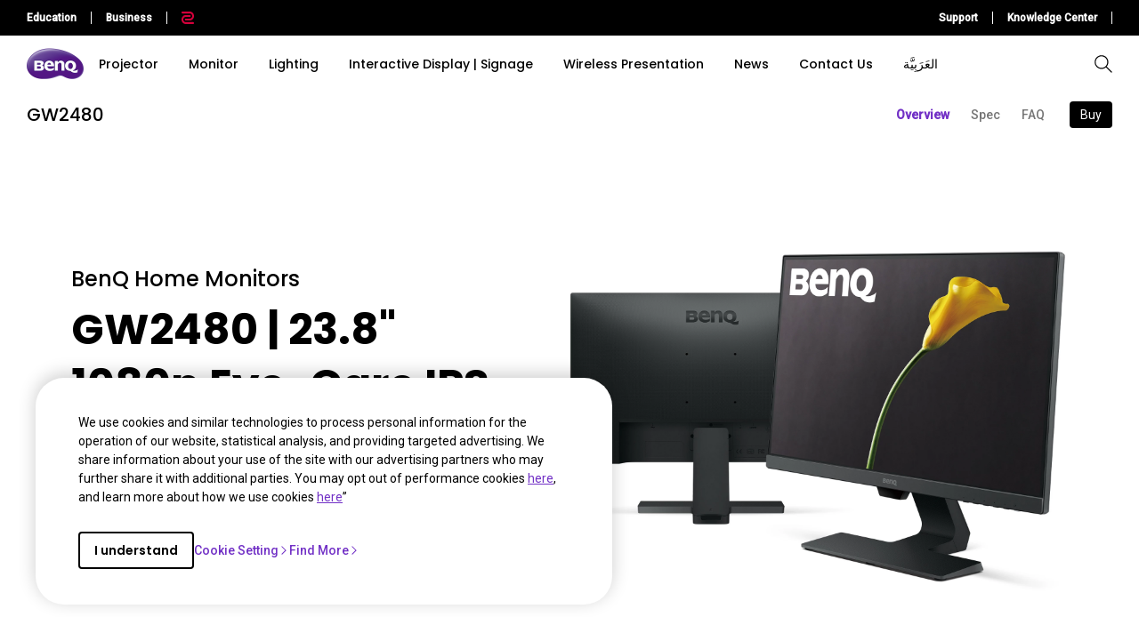

--- FILE ---
content_type: text/html; charset=UTF-8
request_url: https://www.benq.com/en-me/monitor/home/gw2480.html
body_size: 35165
content:

<!DOCTYPE HTML>
<html lang="en-ME">
    <head>

    
    <meta http-equiv="content-type" content="text/html, charset=UTF-8"/>
    <title>GW2480｜23.8&#34; 1080p Eye-Care IPS Monitor | BenQ Middle East</title>
    <meta name="description" content="BenQ GW2480, an IPS LED Stylish Monitor, is the perfect choice with 178°/178°wide-viewing angles and Low Blue Light technology for everyday work and play."/>
    
    

    <meta name="viewport" content="width=device-width, height=device-height, initial-scale=1.0, minimum-scale=1.0"/>
    
    
    
<link rel="stylesheet" href="/etc.clientlibs/common/clientlibs/clientlib-site/g6.min.be774933101cc1ae30ecd8483be50d0d.css" type="text/css">
<link rel="stylesheet" href="/etc.clientlibs/common/clientlibs/clientlib-site/functions/external-link.min.9e6366a88cc0a99b52a85d07a81d0cf2.css" type="text/css">
<link rel="stylesheet" href="/apps/g6/clientlibs/clientlib-site/g6-base.min.66d949096fbd1efe2864577843d92436.css" type="text/css">





    
    
    

    
    
    
    


    <!--open graph meta tags -->
    <meta property="og:title" content="GW2480｜23.8&#34; 1080p Eye-Care IPS Monitor"/>
    <meta property="og:description" content="BenQ GW2480, an IPS LED Stylish Monitor, is the perfect choice with 178°/178°wide-viewing angles and Low Blue Light technology for everyday work and play."/>
    <meta property="og:type" content="website"/>
    
    
      
        
          <meta property="og:image" content="https://image.benq.com/is/image/benqco/gw2480-right45-1?$ResponsivePreset$"/>
          <meta property="og:image:width" content="1000"/>
          <meta property="og:image:height" content="1000"/>
        
      
    
    <meta property="og:image:alt"/>
    <meta property="og:url" content="https://www.benq.com/en-me/monitor/home/gw2480.html"/>
    <meta property="og:site_name" content="BenQ"/>

    <!--twitter meta tags -->
    <meta property="twitter:title" content="GW2480｜23.8&#34; 1080p Eye-Care IPS Monitor"/>
    <meta property="twitter:description" content="BenQ GW2480, an IPS LED Stylish Monitor, is the perfect choice with 178°/178°wide-viewing angles and Low Blue Light technology for everyday work and play."/>
    <meta property="twitter:url" content="https://www.benq.com/en-me/monitor/home/gw2480.html"/>
    <meta property="twitter:site" content="@Benq"/>
    <meta property="twitter:card" content="Summary"/>

    <!-- href lang -->
    
        <link rel="alternate" href="https://www.benq.com/en-us/monitor/home/gw2480.html" hreflang="en-us"/>
    
        <link rel="alternate" href="https://www.benq.com/en-us/monitor/home/gw2480.html" hreflang="x-default"/>
    
        <link rel="alternate" href="https://www.benq.eu/en-eu/monitor/home/gw2480.html" hreflang="en-mc"/>
    
        <link rel="alternate" href="https://www.benq.eu/en-eu/monitor/home/gw2480.html" hreflang="en-lu"/>
    
        <link rel="alternate" href="https://www.benq.eu/en-eu/monitor/home/gw2480.html" hreflang="pt-pt"/>
    
        <link rel="alternate" href="https://www.benq.eu/en-eu/monitor/home/gw2480.html" hreflang="en-dk"/>
    
        <link rel="alternate" href="https://www.benq.eu/en-eu/monitor/home/gw2480.html" hreflang="en-gl"/>
    
        <link rel="alternate" href="https://www.benq.eu/en-eu/monitor/home/gw2480.html" hreflang="en-fi"/>
    
        <link rel="alternate" href="https://www.benq.eu/en-eu/monitor/home/gw2480.html" hreflang="en-ax"/>
    
        <link rel="alternate" href="https://www.benq.eu/en-eu/monitor/home/gw2480.html" hreflang="en-is"/>
    
        <link rel="alternate" href="https://www.benq.eu/en-eu/monitor/home/gw2480.html" hreflang="en-no"/>
    
        <link rel="alternate" href="https://www.benq.eu/en-eu/monitor/home/gw2480.html" hreflang="en-sj"/>
    
        <link rel="alternate" href="https://www.benq.eu/en-eu/monitor/home/gw2480.html" hreflang="en-ie"/>
    
        <link rel="alternate" href="https://www.benq.eu/en-uk/monitor/home/gw2480.html" hreflang="en-gb"/>
    
        <link rel="alternate" href="https://www.benq.eu/en-uk/monitor/home/gw2480.html" hreflang="en-im"/>
    
        <link rel="alternate" href="https://www.benq.eu/en-uk/monitor/home/gw2480.html" hreflang="en-je"/>
    
        <link rel="alternate" href="https://www.benq.eu/en-uk/monitor/home/gw2480.html" hreflang="en-vg"/>
    
        <link rel="alternate" href="https://www.benq.eu/fr-fr/monitor/home/gw2480.html" hreflang="fr-fr"/>
    
        <link rel="alternate" href="https://www.benq.eu/fr-fr/monitor/home/gw2480.html" hreflang="fr-bl"/>
    
        <link rel="alternate" href="https://www.benq.eu/fr-fr/monitor/home/gw2480.html" hreflang="fr-mc"/>
    
        <link rel="alternate" href="https://www.benq.eu/es-es/monitor/home/gw2480.html" hreflang="es-es"/>
    
        <link rel="alternate" href="https://www.benq.eu/de-de/monitor/home/gw2480.html" hreflang="de-de"/>
    
        <link rel="alternate" href="https://www.benq.eu/de-at/monitor/home/gw2480.html" hreflang="de-at"/>
    
        <link rel="alternate" href="https://www.benq.eu/de-at/monitor/home/gw2480.html" hreflang="de-li"/>
    
        <link rel="alternate" href="https://www.benq.eu/de-ch/monitor/home/gw2480.html" hreflang="de-ch"/>
    
        <link rel="alternate" href="https://www.benq.eu/de-ch/monitor/home/gw2480.html" hreflang="fr-ch"/>
    
        <link rel="alternate" href="https://www.benq.eu/en-cee/monitor/home/gw2480.html" hreflang="en-by"/>
    
        <link rel="alternate" href="https://www.benq.eu/en-cee/monitor/home/gw2480.html" hreflang="en-md"/>
    
        <link rel="alternate" href="https://www.benq.eu/en-cee/monitor/home/gw2480.html" hreflang="en-al"/>
    
        <link rel="alternate" href="https://www.benq.eu/en-cee/monitor/home/gw2480.html" hreflang="en-me"/>
    
        <link rel="alternate" href="https://www.benq.eu/en-cee/monitor/home/gw2480.html" hreflang="en-ba"/>
    
        <link rel="alternate" href="https://www.benq.eu/en-cee/monitor/home/gw2480.html" hreflang="en-lv"/>
    
        <link rel="alternate" href="https://www.benq.eu/en-cee/monitor/home/gw2480.html" hreflang="en-mt"/>
    
        <link rel="alternate" href="https://www.benq.eu/en-cee/monitor/home/gw2480.html" hreflang="en-mk"/>
    
        <link rel="alternate" href="https://www.benq.eu/en-cee/monitor/home/gw2480.html" hreflang="en-rs"/>
    
        <link rel="alternate" href="https://www.benq.eu/en-cee/monitor/home/gw2480.html" hreflang="en-si"/>
    
        <link rel="alternate" href="https://www.benq.eu/en-cee/monitor/home/gw2480.html" hreflang="en-cy"/>
    
        <link rel="alternate" href="https://www.benq.eu/en-cee/monitor/home/gw2480.html" hreflang="bg-bg"/>
    
        <link rel="alternate" href="https://www.benq.eu/en-cee/monitor/home/gw2480.html" hreflang="en-hr"/>
    
        <link rel="alternate" href="https://www.benq.eu/en-cee/monitor/home/gw2480.html" hreflang="en-ee"/>
    
        <link rel="alternate" href="https://www.benq.eu/en-cee/monitor/home/gw2480.html" hreflang="el-gr"/>
    
        <link rel="alternate" href="https://www.benq.eu/en-cee/monitor/home/gw2480.html" hreflang="hu-hu"/>
    
        <link rel="alternate" href="https://www.benq.eu/ro-ro/monitor/home/gw2480.html" hreflang="ro-ro"/>
    
        <link rel="alternate" href="https://www.benq.com/en-ap/monitor/home/gw2480.html" hreflang="en-mm"/>
    
        <link rel="alternate" href="https://www.benq.com/en-ap/monitor/home/gw2480.html" hreflang="en-kh"/>
    
        <link rel="alternate" href="https://www.benq.com/en-ap/monitor/home/gw2480.html" hreflang="en-mn"/>
    
        <link rel="alternate" href="https://www.benq.com/en-ap/monitor/home/gw2480.html" hreflang="en-kz"/>
    
        <link rel="alternate" href="https://www.benq.com/en-ap/monitor/home/gw2480.html" hreflang="en-la"/>
    
        <link rel="alternate" href="https://www.benq.com/en-ap/monitor/home/gw2480.html" hreflang="en-za"/>
    
        <link rel="alternate" href="https://www.benq.com/en-ap/monitor/home/gw2480.html" hreflang="en-ck"/>
    
        <link rel="alternate" href="https://www.benq.com/en-me/monitor/home/gw2480.html" hreflang="en-ae"/>
    
        <link rel="alternate" href="https://www.benq.com/en-me/monitor/home/gw2480.html" hreflang="en-lb"/>
    
        <link rel="alternate" href="https://www.benq.com/en-me/monitor/home/gw2480.html" hreflang="en-il"/>
    
        <link rel="alternate" href="https://www.benq.com/en-me/monitor/home/gw2480.html" hreflang="en-pk"/>
    
        <link rel="alternate" href="https://www.benq.com/en-me/monitor/home/gw2480.html" hreflang="en-kw"/>
    
        <link rel="alternate" href="https://www.benq.com/en-me/monitor/home/gw2480.html" hreflang="en-qa"/>
    
        <link rel="alternate" href="https://www.benq.com/en-me/monitor/home/gw2480.html" hreflang="en-om"/>
    
        <link rel="alternate" href="https://www.benq.com/en-me/monitor/home/gw2480.html" hreflang="en-jo"/>
    
        <link rel="alternate" href="https://www.benq.com/en-me/monitor/home/gw2480.html" hreflang="en-ma"/>
    
        <link rel="alternate" href="https://www.benq.com/en-me/monitor/home/gw2480.html" hreflang="en-eg"/>
    
        <link rel="alternate" href="https://www.benq.com/en-me/monitor/home/gw2480.html" hreflang="en-bh"/>
    
        <link rel="alternate" href="https://www.benq.com/en-me/monitor/home/gw2480.html" hreflang="en-ir"/>
    
        <link rel="alternate" href="https://www.benq.com/en-me/monitor/home/gw2480.html" hreflang="en-iq"/>
    
        <link rel="alternate" href="https://www.benq.com/en-me/monitor/home/gw2480.html" hreflang="en-sa"/>
    
        <link rel="alternate" href="https://www.benq.com/id-id/monitor/home/gw2480.html" hreflang="id-id"/>
    
        <link rel="alternate" href="https://www.benq.com/tr-tr/monitor/home/gw2480.html" hreflang="tr-tr"/>
    
        <link rel="alternate" href="https://www.benq.com/en-ca/monitor/home/gw2480.html" hreflang="en-ca"/>
    
        <link rel="alternate" href="https://www.benq.eu/nl-nl/monitor/home/gw2480.html" hreflang="nl-nl"/>
    
        <link rel="alternate" href="https://www.benq.eu/nl-nl/monitor/home/gw2480.html" hreflang="nl-be"/>
    
        <link rel="alternate" href="https://www.benq.com/en-ph/monitor/home/gw2480.html" hreflang="en-ph"/>
    
        <link rel="alternate" href="https://www.benq.com/en-in/monitor/home/gw2480.html" hreflang="en-in"/>
    
        <link rel="alternate" href="https://www.benq.com/en-in/monitor/home/gw2480.html" hreflang="en-bd"/>
    
        <link rel="alternate" href="https://www.benq.com/en-in/monitor/home/gw2480.html" hreflang="en-lk"/>
    
        <link rel="alternate" href="https://www.benq.com/en-in/monitor/home/gw2480.html" hreflang="en-np"/>
    
        <link rel="alternate" href="https://www.benq.com/en-in/monitor/home/gw2480.html" hreflang="en-mv"/>
    
        <link rel="alternate" href="https://www.benq.com/ar-me/monitor/home/gw2480.html" hreflang="ar"/>
    
        <link rel="alternate" href="https://www.benq.com/ar-me/monitor/home/gw2480.html" hreflang="ar-sa"/>
    
        <link rel="alternate" href="https://www.benq.com/ar-me/monitor/home/gw2480.html" hreflang="ar-eg"/>
    
        <link rel="alternate" href="https://www.benq.com/ja-jp/monitor/home/gw2480.html" hreflang="ja-jp"/>
    
        <link rel="alternate" href="https://www.benq.com/en-my/monitor/home/gw2480.html" hreflang="en-my"/>
    
        <link rel="alternate" href="https://www.benq.com/vi-vn/monitor/home/gw2480.html" hreflang="vi-vn"/>
    
        <link rel="alternate" href="https://www.benq.com/zh-tw/monitor/home/gw2480.html" hreflang="zh-tw"/>
    

    <!-- canonical -->
    <link rel="canonical" href="https://www.benq.com/en-me/monitor/home/gw2480.html"/>
    <!-- custom head code -->
    

    
    <input type="hidden" id="member-radius" value="Non-EU"/>
    <input type="hidden" class="localePath" value="en-me"/>
    <input type="hidden" class="searchProject" value="b2c"/>
    <script>
        var localePath = '/' + document.querySelector("input.localePath").value;
        var projectRootPath = window.location.href.split(localePath)[0];
    </script>
    <script>
        window.hsConversationsSettings = {loadImmediately: false};
        setTimeout(function () {
            if (window.hasOwnProperty('HubSpotConversations')) {
                window.HubSpotConversations.widget.load();
            }
        }, 7000);
    </script>

</head>
    <body class="g6-product-overview-page g6-common-page page basicpage" id="g6-product-overview-page-17bb7eee5c">
        
        
        
            




            



            
<svg xmlns="http://www.w3.org/2000/svg" style="display: none;">
    <symbol id="arrow-right" viewBox="0 0 24 24">
        <path d="M7.88906 21.8375L17.5391 12.1875L7.88906 2.53748L6.46406 3.96248L14.7141 12.1875L6.46406 20.4125L7.88906 21.8375Z"/>
    </symbol>
    <symbol id="arrow-left" viewBox="0 0 24 24">
        <path d="M16.1139 21.8375L6.46387 12.1875L16.1139 2.53748L17.5389 3.96248L9.28887 12.1875L17.5389 20.4125L16.1139 21.8375Z"/>
    </symbol>
    <symbol id="expand-down">
        <path d="M12 14.7L6.7 9.40005L7.4 8.67505L12 13.275L16.6 8.67505L17.3 9.40005L12 14.7Z"/>
    </symbol>
    <symbol id="arrow-down" viewBox="0 0 24 24">
        <path d="M2.35137 8.07498L12.0014 17.725L21.6514 8.07498L20.2264 6.64998L12.0014 14.9L3.77637 6.64998L2.35137 8.07498Z" fill="black"/>
    </symbol>
    <symbol id="close-round-light" viewBox="0 0 24 24">
        <path d="M8.4 16.3L12 12.7L15.6 16.3L16.3 15.6L12.7 12L16.3 8.4L15.6 7.7L12 11.3L8.4 7.7L7.7 8.4L11.3 12L7.7 15.6L8.4 16.3ZM12 21C10.75 21 9.57933 20.7627 8.488 20.288C7.396 19.8127 6.446 19.1707 5.638 18.362C4.82933 17.554 4.18733 16.604 3.712 15.512C3.23733 14.4207 3 13.25 3 12C3 10.75 3.23733 9.579 3.712 8.487C4.18733 7.39567 4.82933 6.44567 5.638 5.637C6.446 4.829 7.396 4.18733 8.488 3.712C9.57933 3.23733 10.75 3 12 3C13.25 3 14.421 3.23733 15.513 3.712C16.6043 4.18733 17.5543 4.829 18.363 5.637C19.171 6.44567 19.8127 7.39567 20.288 8.487C20.7627 9.579 21 10.75 21 12C21 13.25 20.7627 14.4207 20.288 15.512C19.8127 16.604 19.171 17.554 18.363 18.362C17.5543 19.1707 16.6043 19.8127 15.513 20.288C14.421 20.7627 13.25 21 12 21ZM12 20C14.2333 20 16.125 19.225 17.675 17.675C19.225 16.125 20 14.2333 20 12C20 9.76667 19.225 7.875 17.675 6.325C16.125 4.775 14.2333 4 12 4C9.76667 4 7.875 4.775 6.325 6.325C4.775 7.875 4 9.76667 4 12C4 14.2333 4.775 16.125 6.325 17.675C7.875 19.225 9.76667 20 12 20Z"/>
    </symbol>
    <symbol id="close-round-fill-light" viewBox="0 0 24 24">
        <path d="M8.4 16.3L12 12.7L15.6 16.3L16.3 15.6L12.7 12L16.3 8.4L15.6 7.7L12 11.3L8.4 7.7L7.7 8.4L11.3 12L7.7 15.6L8.4 16.3ZM12 21C10.75 21 9.57933 20.7627 8.488 20.288C7.396 19.8127 6.446 19.1707 5.638 18.362C4.82933 17.554 4.18733 16.604 3.712 15.512C3.23733 14.4207 3 13.25 3 12C3 10.75 3.23733 9.579 3.712 8.487C4.18733 7.39567 4.82933 6.44567 5.638 5.637C6.446 4.829 7.396 4.18733 8.488 3.712C9.57933 3.23733 10.75 3 12 3C13.25 3 14.421 3.23733 15.513 3.712C16.6043 4.18733 17.5543 4.829 18.363 5.637C19.171 6.44567 19.8127 7.39567 20.288 8.487C20.7627 9.579 21 10.75 21 12C21 13.25 20.7627 14.4207 20.288 15.512C19.8127 16.604 19.171 17.554 18.363 18.362C17.5543 19.1707 16.6043 19.8127 15.513 20.288C14.421 20.7627 13.25 21 12 21Z"/>
    </symbol>
    <symbol id="close-round-dark" viewBox="0 0 24 24">
        <path d="M8.4 16.3L12 12.7L15.6 16.3L16.3 15.6L12.7 12L16.3 8.4L15.6 7.7L12 11.3L8.4 7.7L7.7 8.4L11.3 12L7.7 15.6L8.4 16.3ZM12 21C10.75 21 9.57933 20.7627 8.488 20.288C7.396 19.8127 6.446 19.1707 5.638 18.362C4.82933 17.554 4.18733 16.604 3.712 15.512C3.23733 14.4207 3 13.25 3 12C3 10.75 3.23733 9.579 3.712 8.487C4.18733 7.39567 4.82933 6.44567 5.638 5.637C6.446 4.829 7.396 4.18733 8.488 3.712C9.57933 3.23733 10.75 3 12 3C13.25 3 14.421 3.23733 15.513 3.712C16.6043 4.18733 17.5543 4.829 18.363 5.637C19.171 6.44567 19.8127 7.39567 20.288 8.487C20.7627 9.579 21 10.75 21 12C21 13.25 20.7627 14.4207 20.288 15.512C19.8127 16.604 19.171 17.554 18.363 18.362C17.5543 19.1707 16.6043 19.8127 15.513 20.288C14.421 20.7627 13.25 21 12 21Z"/>
    </symbol>
    <symbol id="close-round-fill-dark" viewBox="0 0 24 24">
        <path d="M8.4 16.3L12 12.7L15.6 16.3L16.3 15.6L12.7 12L16.3 8.4L15.6 7.7L12 11.3L8.4 7.7L7.7 8.4L11.3 12L7.7 15.6L8.4 16.3ZM12 21C10.75 21 9.57933 20.7627 8.488 20.288C7.396 19.8127 6.446 19.1707 5.638 18.362C4.82933 17.554 4.18733 16.604 3.712 15.512C3.23733 14.4207 3 13.25 3 12C3 10.75 3.23733 9.579 3.712 8.487C4.18733 7.39567 4.82933 6.44567 5.638 5.637C6.446 4.829 7.396 4.18733 8.488 3.712C9.57933 3.23733 10.75 3 12 3C13.25 3 14.421 3.23733 15.513 3.712C16.6043 4.18733 17.5543 4.829 18.363 5.637C19.171 6.44567 19.8127 7.39567 20.288 8.487C20.7627 9.579 21 10.75 21 12C21 13.25 20.7627 14.4207 20.288 15.512C19.8127 16.604 19.171 17.554 18.363 18.362C17.5543 19.1707 16.6043 19.8127 15.513 20.288C14.421 20.7627 13.25 21 12 21Z"/>
    </symbol>
    <symbol id="check" viewBox="0 0 24 24">
        <path d="M9.54995 17.3L4.57495 12.35L5.29995 11.625L9.54995 15.875L18.7 6.72498L19.425 7.44998L9.54995 17.3Z"/>
    </symbol>
    <symbol id="circle" viewBox="0 0 10 9">
        <circle cx="5" cy="4.5" r="4"/>
    </symbol>
    <symbol id="play-rounded" viewBox="0 0 24 24">
        <path d="M12 3C7.032 3 3 7.032 3 12C3 16.968 7.032 21 12 21C16.968 21 21 16.968 21 12C21 7.032 16.968 3 12 3ZM10.2 16.05V7.95L15.6 12L10.2 16.05Z"/> 
    </symbol>
    <symbol id="lock-locked-filled" viewBox="0 0 24 24">
        <path xmlns="http://www.w3.org/2000/svg" d="M6.625 21C6.175 21 5.79167 20.8417 5.475 20.525C5.15833 20.2083 5 19.825 5 19.375V10.625C5 10.175 5.15833 9.79167 5.475 9.475C5.79167 9.15833 6.175 9 6.625 9H8V7C8 5.88333 8.38767 4.93733 9.163 4.162C9.93767 3.38733 10.8833 3 12 3C13.1167 3 14.0627 3.38733 14.838 4.162C15.6127 4.93733 16 5.88333 16 7V9H17.375C17.825 9 18.2083 9.15833 18.525 9.475C18.8417 9.79167 19 10.175 19 10.625V19.375C19 19.825 18.8417 20.2083 18.525 20.525C18.2083 20.8417 17.825 21 17.375 21H6.625ZM12 16.5C12.4167 16.5 12.7707 16.354 13.062 16.062C13.354 15.7707 13.5 15.4167 13.5 15C13.5 14.5833 13.354 14.2293 13.062 13.938C12.7707 13.646 12.4167 13.5 12 13.5C11.5833 13.5 11.2293 13.646 10.938 13.938C10.646 14.2293 10.5 14.5833 10.5 15C10.5 15.4167 10.646 15.7707 10.938 16.062C11.2293 16.354 11.5833 16.5 12 16.5ZM9 9H15V7C15 6.16667 14.7083 5.45833 14.125 4.875C13.5417 4.29167 12.8333 4 12 4C11.1667 4 10.4583 4.29167 9.875 4.875C9.29167 5.45833 9 6.16667 9 7V9Z"/>
    </symbol>
    <symbol id="global-select" viewBox="0 0 24 24">
        <path d="M12 21.5C10.6975 21.5 9.46833 21.2503 8.3125 20.751C7.15667 20.2517 6.14867 19.5718 5.2885 18.7115C4.42817 17.8513 3.74833 16.8433 3.249 15.6875C2.74967 14.5317 2.5 13.3025 2.5 12C2.5 10.6872 2.74967 9.45542 3.249 8.30475C3.74833 7.15408 4.42817 6.14867 5.2885 5.2885C6.14867 4.42817 7.15667 3.74833 8.3125 3.249C9.46833 2.74967 10.6975 2.5 12 2.5C13.3128 2.5 14.5446 2.74967 15.6953 3.249C16.8459 3.74833 17.8513 4.42817 18.7115 5.2885C19.5718 6.14867 20.2517 7.15408 20.751 8.30475C21.2503 9.45542 21.5 10.6872 21.5 12C21.5 13.3025 21.2503 14.5317 20.751 15.6875C20.2517 16.8433 19.5718 17.8513 18.7115 18.7115C17.8513 19.5718 16.8459 20.2517 15.6953 20.751C14.5446 21.2503 13.3128 21.5 12 21.5ZM12 19.9788C12.5103 19.3019 12.9398 18.6192 13.2885 17.9307C13.6372 17.2422 13.9212 16.4897 14.1405 15.673H9.8595C10.0917 16.5153 10.3789 17.2808 10.7213 17.9693C11.0634 18.6578 11.4897 19.3276 12 19.9788ZM10.0635 19.7038C9.68017 19.1538 9.33592 18.5285 9.03075 17.828C8.72558 17.1273 8.48842 16.409 8.31925 15.673H4.927C5.45517 16.7115 6.1635 17.584 7.052 18.2905C7.9405 18.9968 8.94433 19.4679 10.0635 19.7038ZM13.9365 19.7038C15.0557 19.4679 16.0595 18.9968 16.948 18.2905C17.8365 17.584 18.5448 16.7115 19.073 15.673H15.6807C15.4794 16.4153 15.2262 17.1368 14.921 17.8375C14.616 18.5382 14.2878 19.1602 13.9365 19.7038ZM4.298 14.173H8.0155C7.95267 13.8013 7.90708 13.4369 7.87875 13.0798C7.85058 12.7227 7.8365 12.3628 7.8365 12C7.8365 11.6372 7.85058 11.2773 7.87875 10.9202C7.90708 10.5631 7.95267 10.1987 8.0155 9.827H4.298C4.20183 10.1667 4.12817 10.5198 4.077 10.8865C4.02567 11.2532 4 11.6243 4 12C4 12.3757 4.02567 12.7468 4.077 13.1135C4.12817 13.4802 4.20183 13.8333 4.298 14.173ZM9.51525 14.173H14.4848C14.5474 13.8013 14.5929 13.4402 14.6212 13.0895C14.6494 12.7388 14.6635 12.3757 14.6635 12C14.6635 11.6243 14.6494 11.2612 14.6212 10.9105C14.5929 10.5598 14.5474 10.1987 14.4848 9.827H9.51525C9.45258 10.1987 9.40708 10.5598 9.37875 10.9105C9.35058 11.2612 9.3365 11.6243 9.3365 12C9.3365 12.3757 9.35058 12.7388 9.37875 13.0895C9.40708 13.4402 9.45258 13.8013 9.51525 14.173ZM15.9845 14.173H19.702C19.7982 13.8333 19.8718 13.4802 19.923 13.1135C19.9743 12.7468 20 12.3757 20 12C20 11.6243 19.9743 11.2532 19.923 10.8865C19.8718 10.5198 19.7982 10.1667 19.702 9.827H15.9845C16.0473 10.1987 16.0929 10.5631 16.1212 10.9202C16.1494 11.2773 16.1635 11.6372 16.1635 12C16.1635 12.3628 16.1494 12.7227 16.1212 13.0798C16.0929 13.4369 16.0473 13.8013 15.9845 14.173ZM15.6807 8.327H19.073C18.5385 7.27567 17.835 6.40317 16.9625 5.7095C16.09 5.016 15.0813 4.54167 13.9365 4.2865C14.3198 4.8685 14.6608 5.50508 14.9595 6.19625C15.2583 6.88725 15.4987 7.5975 15.6807 8.327ZM9.8595 8.327H14.1405C13.9083 7.491 13.6163 6.72075 13.2645 6.01625C12.9125 5.31175 12.491 4.64675 12 4.02125C11.509 4.64675 11.0875 5.31175 10.7355 6.01625C10.3837 6.72075 10.0917 7.491 9.8595 8.327ZM4.927 8.327H8.31925C8.50125 7.5975 8.74167 6.88725 9.0405 6.19625C9.33917 5.50508 9.68017 4.8685 10.0635 4.2865C8.91217 4.54167 7.90192 5.01767 7.03275 5.7145C6.16342 6.41117 5.4615 7.282 4.927 8.327Z"/>
    </symbol>
    <symbol id="external-link" viewBox="0 0 15 15">
        <path d="M7.34668 1.52002H13.48V7.65335" stroke="#757575" stroke-width="1.5" stroke-linejoin="round"/>
        <path d="M3.85312 2.71987L2.75978 2.71987C1.65522 2.71987 0.759785 3.6153 0.759785 4.71987L0.759785 12.2399C0.759784 13.3444 1.65522 14.2399 2.75979 14.2399L10.2798 14.2399C11.3844 14.2399 12.2798 13.3444 12.2798 12.2399V11.1465" stroke="#757575" stroke-width="1.5" stroke-linejoin="round"/>
        <path d="M13.6665 1.33331L5.6665 9.33331" stroke="#757575" stroke-width="1.5" stroke-linejoin="round"/>
    </symbol>
    <symbol id="play-button-black" viewBox="0 0 60 60" fill="none">
        <circle style="fill:var(--play-circle);" cx="30" cy="30" r="29" stroke="#CCCCCC" stroke-width="2"/>
        <path style="fill:var(--play-triangle);" d="M28.2508 38.3992C26.9323 39.3881 25.0508 38.4473 25.0508 36.7992V23.1992C25.0508 21.5511 26.9323 20.6104 28.2508 21.5992L37.3174 28.3992C38.3841 29.1992 38.3841 30.7992 37.3174 31.5992L28.2508 38.3992Z" fill="white"/>
    </symbol>
    <symbol id="play-button-white" viewBox="0 0 60 60" fill="none">
        <circle style="fill:var(--play-circle);" cx="30" cy="30" r="29" stroke="#CCCCCC" stroke-width="2"/>
        <path style="fill:var(--play-triangle);" d="M28.2508 38.3992C26.9323 39.3881 25.0508 38.4473 25.0508 36.7992V23.1992C25.0508 21.5511 26.9323 20.6104 28.2508 21.5992L37.3174 28.3992C38.3841 29.1992 38.3841 30.7992 37.3174 31.5992L28.2508 38.3992Z" fill="black"/>
    </symbol>
    <symbol id="pause-button-black" viewBox="0 0 60 60" fill="none">
        <circle style="fill:var(--pause-circle);" cx="30" cy="30" r="29" stroke="#CCCCCC" stroke-width="2"/>
        <path style="fill:var(--pause-rectangle);" fill-rule="evenodd" clip-rule="evenodd" d="M25.2251 20.4531C24.0955 20.4531 23.1797 21.3689 23.1797 22.4986V37.4986C23.1797 38.6283 24.0955 39.544 25.2251 39.544C26.3548 39.544 27.2706 38.6283 27.2706 37.4986V22.4986C27.2706 21.3689 26.3548 20.4531 25.2251 20.4531ZM34.7701 20.4531C33.6404 20.4531 32.7246 21.3689 32.7246 22.4986V37.4986C32.7246 38.6283 33.6404 39.5441 34.7701 39.5441C35.8997 39.5441 36.8155 38.6283 36.8155 37.4986V22.4986C36.8155 21.3689 35.8997 20.4531 34.7701 20.4531Z"/>
    </symbol>
    <symbol id="pause-button-white" viewBox="0 0 60 60" fill="none">
        <circle style="fill:var(--pause-circle);" cx="30" cy="30" r="29" stroke="#CCCCCC" stroke-width="2"/>
        <path style="fill:var(--pause-rectangle);" fill-rule="evenodd" clip-rule="evenodd" d="M25.2251 20.4531C24.0955 20.4531 23.1797 21.3689 23.1797 22.4986V37.4986C23.1797 38.6283 24.0955 39.544 25.2251 39.544C26.3548 39.544 27.2706 38.6283 27.2706 37.4986V22.4986C27.2706 21.3689 26.3548 20.4531 25.2251 20.4531ZM34.7701 20.4531C33.6404 20.4531 32.7246 21.3689 32.7246 22.4986V37.4986C32.7246 38.6283 33.6404 39.5441 34.7701 39.5441C35.8997 39.5441 36.8155 38.6283 36.8155 37.4986V22.4986C36.8155 21.3689 35.8997 20.4531 34.7701 20.4531Z"/>
    </symbol>
    <symbol id="search" viewBox="0 0 24 24">
        <path d="M19.4758 20.1504L13.2258 13.9004C12.7258 14.3171 12.1508 14.6421 11.5008 14.8754C10.8508 15.1087 10.2008 15.2254 9.55078 15.2254C7.93411 15.2254 6.57178 14.6711 5.46378 13.5624C4.35511 12.4544 3.80078 11.1004 3.80078 9.50039C3.80078 7.90039 4.35511 6.54606 5.46378 5.43739C6.57178 4.32939 7.92578 3.77539 9.52578 3.77539C11.1258 3.77539 12.4841 4.32939 13.6008 5.43739C14.7174 6.54606 15.2758 7.90039 15.2758 9.50039C15.2758 10.2004 15.1508 10.8754 14.9008 11.5254C14.6508 12.1754 14.3258 12.7254 13.9258 13.1754L20.2008 19.4504L19.4758 20.1504ZM9.55078 14.2254C10.8674 14.2254 11.9841 13.7714 12.9008 12.8634C13.8174 11.9547 14.2758 10.8337 14.2758 9.50039C14.2758 8.16706 13.8174 7.04606 12.9008 6.13739C11.9841 5.22939 10.8674 4.77539 9.55078 4.77539C8.21745 4.77539 7.09245 5.22939 6.17578 6.13739C5.25911 7.04606 4.80078 8.16706 4.80078 9.50039C4.80078 10.8337 5.25911 11.9547 6.17578 12.8634C7.09245 13.7714 8.21745 14.2254 9.55078 14.2254Z"/>
    </symbol>
    <symbol id="history" viewBox="0 0 20 20">
        <path d="M9.95768 16.6673C8.27713 16.6673 6.8049 16.1151 5.54102 15.0106C4.27713 13.9068 3.54796 12.5145 3.35352 10.834H4.20768C4.4299 12.2645 5.07935 13.4557 6.15602 14.4073C7.23213 15.3584 8.49935 15.834 9.95768 15.834C11.5827 15.834 12.9613 15.2679 14.0935 14.1357C15.2252 13.004 15.791 11.6257 15.791 10.0007C15.791 8.37565 15.2252 6.99704 14.0935 5.86482C12.9613 4.73315 11.5827 4.16732 9.95768 4.16732C9.09657 4.16732 8.28768 4.34787 7.53102 4.70898C6.77379 5.0701 6.10352 5.5701 5.52018 6.20898H7.60352V7.04232H4.12435V3.58398H4.95768V5.58398C5.61046 4.87565 6.37102 4.32371 7.23935 3.92815C8.10713 3.53204 9.01324 3.33398 9.95768 3.33398C10.8882 3.33398 11.7563 3.5076 12.5618 3.85482C13.3674 4.20204 14.0724 4.67787 14.6769 5.28232C15.2807 5.88621 15.7563 6.59093 16.1035 7.39648C16.4507 8.20204 16.6244 9.0701 16.6244 10.0007C16.6244 10.9312 16.4507 11.7993 16.1035 12.6048C15.7563 13.4104 15.2807 14.1154 14.6769 14.7198C14.0724 15.3237 13.3674 15.7993 12.5618 16.1465C11.7563 16.4937 10.8882 16.6673 9.95768 16.6673ZM12.6452 13.209L9.60352 10.1673V5.83398H10.4368V9.83398L13.2285 12.6257L12.6452 13.209Z"/>
    </symbol>
    <symbol id="more" viewBox="0 0 40 40">
        <circle cx="20" cy="20" r="19.5" transform="rotate(180 20 20)" style="stroke:var(--silver);"/>
        <path d="M20.5 19.501H27V20.501H20.5V27H19.5V20.501H13V19.501H19.5V13H20.5V19.501Z" style="fill:var(--silver);"/>
    </symbol>
    <symbol id="loading" viewBox="0 0 40 40">  
        <circle class="track" cx="20" cy="20" r="17.5" pathlength="100" stroke-width="5px" fill="none"/>
        <circle class="car" cx="20" cy="20" r="17.5" pathlength="100" stroke-width="5px" fill="none"/>
    </symbol>
    <!-- new icons added below, starting with "i-" prefix -->
    <symbol id="i-plus" viewBox="0 0 24 24" fill="currentColor">
        <path d="M12.501 11.5L18.5 11.501V12.501L12.502 12.5L12.5039 18.498H11.5039L11.502 12.5H5.5V11.5H11.501L11.5 5.5H12.5L12.501 11.5Z"/>
    </symbol>
    <symbol id="i-plus-round" viewBox="0 0 24 24" fill="currentColor">
        <path d="M11.5 16H12.5V12H16.5V11H12.5V7H11.5V11H7.5V12H11.5V16ZM12 20.5C10.75 20.5 9.57933 20.2627 8.488 19.788C7.396 19.3127 6.446 18.6707 5.638 17.862C4.82933 17.054 4.18733 16.104 3.712 15.012C3.23733 13.9207 3 12.75 3 11.5C3 10.25 3.23733 9.079 3.712 7.987C4.18733 6.89567 4.82933 5.94567 5.638 5.137C6.446 4.329 7.396 3.68733 8.488 3.212C9.57933 2.73733 10.75 2.5 12 2.5C13.25 2.5 14.421 2.73733 15.513 3.212C16.6043 3.68733 17.5543 4.329 18.363 5.137C19.171 5.94567 19.8127 6.89567 20.288 7.987C20.7627 9.079 21 10.25 21 11.5C21 12.75 20.7627 13.9207 20.288 15.012C19.8127 16.104 19.171 17.054 18.363 17.862C17.5543 18.6707 16.6043 19.3127 15.513 19.788C14.421 20.2627 13.25 20.5 12 20.5Z"/>
    </symbol>
    <symbol id="i-minus" viewBox="0 0 24 24" fill="currentColor">
        <path d="M5.5 11.5H18.5V12.5H5.5V11.5Z"/>
    </symbol>
    <symbol id="i-minus-round" viewBox="0 0 24 24" fill="currentColor">
        <rect x="3" y="2.5" width="18" height="18" rx="9"/>
        <path d="M7.5 11H16.5V12H7.5V11Z"/>
    </symbol> 
    <symbol id="i-info" viewBox="0 0 24 24" fill="none" stroke="currentColor">
        <circle cx="12" cy="12" r="8.5"/>
        <circle cx="12" cy="8.25" r="0.375" stroke-width="0.75"/>
        <path d="M10.5 11.25H12V15.75"/>
        <path d="M10.5 15.75H13.5"/>
    </symbol>
    <symbol id="i-cart" viewBox="0 0 24 24" fill="currentColor">
        <path d="M8.75 15.6406C9.89872 15.6407 10.8301 16.572 10.8301 17.7207C10.8299 18.8693 9.89861 19.8007 8.75 19.8008C7.60152 19.8006 6.6701 18.8692 6.66992 17.7207C6.66992 16.5721 7.60142 15.6408 8.75 15.6406ZM16.6602 15.6406C17.8089 15.6407 18.7402 16.572 18.7402 17.7207C18.7401 18.8693 17.8088 19.8007 16.6602 19.8008C15.5117 19.8006 14.5803 18.8692 14.5801 17.7207C14.5801 16.5721 15.5116 15.6408 16.6602 15.6406ZM8.75 16.6406C8.1537 16.6408 7.66992 17.1244 7.66992 17.7207C7.6701 18.3169 8.15381 18.8006 8.75 18.8008C9.34632 18.8007 9.8299 18.317 9.83008 17.7207C9.83008 17.1243 9.34643 16.6407 8.75 16.6406ZM16.6602 16.6406C16.0639 16.6408 15.5801 17.1244 15.5801 17.7207C15.5803 18.3169 16.064 18.8006 16.6602 18.8008C17.2565 18.8007 17.7401 18.317 17.7402 17.7207C17.7402 17.1243 17.2566 16.6407 16.6602 16.6406ZM5.42969 3.70215C5.75544 3.69624 6.07911 3.78777 6.34766 3.97266C6.62033 4.16044 6.8242 4.43494 6.91211 4.75684L7.1709 5.70312H17.3389V5.7041C17.5568 5.70042 17.7744 5.7405 17.9756 5.82422C18.1806 5.90955 18.3652 6.03862 18.5137 6.2041C18.6622 6.3697 18.7704 6.56756 18.8252 6.78418C18.88 7.0011 18.8798 7.22788 18.8232 7.44434L18.8223 7.44531L17.583 12.1572L17.5811 12.165L17.5781 12.1719C17.4863 12.4806 17.2874 12.7439 17.0244 12.9258C16.7624 13.1068 16.4473 13.2001 16.1289 13.1992V13.2002H9.34863V13.1992C9.02312 13.205 8.7 13.1125 8.43164 12.9277C8.15887 12.7399 7.95405 12.4656 7.86621 12.1436V12.1416L6.30664 6.33301L6.27148 6.2041L5.94727 5.02148V5.02051C5.92553 4.94078 5.87113 4.85948 5.78027 4.79688C5.68862 4.7338 5.56889 4.69686 5.44238 4.7002L5.42969 4.70117V4.7002H3.09961V3.7002H5.42969V3.70215ZM8.83203 11.8818H8.83105C8.85302 11.9611 8.90781 12.0423 8.99805 12.1045C9.08963 12.1676 9.2095 12.2035 9.33594 12.2002H16.1289V12.5859L16.1309 12.2002C16.2528 12.2007 16.3678 12.1644 16.4561 12.1035C16.5407 12.0449 16.5931 11.9691 16.6172 11.8945L17.8555 7.19043C17.8691 7.13733 17.8698 7.08239 17.8564 7.0293C17.8428 6.97553 17.8141 6.92075 17.7695 6.87109C17.7248 6.82132 17.664 6.77755 17.5908 6.74707C17.5176 6.71672 17.4354 6.70112 17.3516 6.70312H7.44043L8.83203 11.8818Z"/>
    </symbol>
    <symbol id="i-login" viewBox="0 0 24 24" fill="currentColor">
        <path d="M16.7549 5.50879C17.068 5.54513 17.3491 5.70605 17.5527 5.94336C17.7831 6.2121 17.9023 6.56218 17.9023 6.91406V17.0879C17.9023 17.4398 17.7831 17.7898 17.5527 18.0586C17.3201 18.3298 16.9864 18.5009 16.6191 18.501H11.4023V17.501H16.6191C16.6672 17.501 16.7319 17.4792 16.793 17.4082C16.8561 17.3346 16.9023 17.2201 16.9023 17.0879V6.91406C16.9023 6.78189 16.8561 6.66738 16.793 6.59375C16.7473 6.54069 16.6995 6.51532 16.6582 6.50586L16.6191 6.50098H11.4023V5.50098H16.6191L16.7549 5.50879ZM15.582 12.001L15.2275 12.3545L11.8691 15.7041L11.5156 15.3496L11.1621 14.9961L13.6631 12.501H6.5459V11.501H13.668L11.1621 8.99512L11.8691 8.28809L15.582 12.001Z"/>
    </symbol>
    <symbol id="i-logout" viewBox="0 0 24 24" stroke="currentColor">
        <path d="M9.38086 12H18.5427"/>
        <path d="M14.8581 15.6843L18.5428 11.9997L14.8481 8.30505"/>
        <path d="M13.2001 5.45557H7.46172C7.2332 5.45557 7.01404 5.5614 6.85246 5.7498C6.69087 5.93819 6.6001 6.19371 6.6001 6.46013V17.651C6.6001 17.9174 6.69087 18.1729 6.85246 18.3613C7.01404 18.5497 7.2332 18.6556 7.46172 18.6556H13.2001"/>
    </symbol>
    <symbol id="i-account" viewBox="0 0 24 24" stroke="currentColor">
        <path d="M19.5801 19.4999C18.6759 17.5973 17.133 16.0721 15.2201 15.1899C14.2623 14.7806 13.2316 14.5696 12.19 14.5696C11.1485 14.5696 10.1178 14.7806 9.16005 15.1899C7.2471 16.0721 5.70419 17.5973 4.80005 19.4999"/>
        <path d="M8.8999 7.44995C8.90779 6.80101 9.10743 6.1689 9.47371 5.63315C9.83998 5.0974 10.3565 4.68195 10.9583 4.43906C11.5602 4.19617 12.2204 4.13669 12.8559 4.26812C13.4915 4.39955 14.0739 4.716 14.5301 5.17767C14.9862 5.63934 15.2956 6.22559 15.4193 6.86268C15.543 7.49976 15.4756 8.1592 15.2255 8.75805C14.9753 9.35689 14.5536 9.86837 14.0135 10.2281C13.4734 10.5879 12.8389 10.7799 12.1899 10.78C11.7545 10.78 11.3234 10.6936 10.9216 10.5257C10.5198 10.3579 10.1553 10.112 9.84926 9.80224C9.54323 9.49248 9.30173 9.12506 9.13876 8.72127C8.9758 8.31748 8.89461 7.88536 8.8999 7.44995Z"/>
    </symbol>
    <symbol id="i-account-logged-in" viewBox="0 0 24 24" fill="currentColor">
        <g clip-path="url(#clip0_4509_126687)">
            <path d="M24 12C24 18.6274 18.6274 24 12 24C5.37258 24 0 18.6274 0 12C0 5.37258 5.37258 0 12 0C18.6274 0 24 5.37258 24 12Z"/>
            <path d="M18.9985 17.0001C18.1421 15.4565 16.6806 14.2191 14.8686 13.5034C13.9614 13.1713 12.9851 13.0001 11.9985 13.0001C11.012 13.0001 10.0356 13.1713 9.12844 13.5034C7.31645 14.2191 5.85497 15.4565 4.99854 17.0001" fill="var(--white)"/>
            <path d="M9.00022 7.87258C9.00742 7.28085 9.18946 6.70445 9.52345 6.21593C9.85744 5.7274 10.3284 5.34857 10.8772 5.12709C11.426 4.90561 12.028 4.85138 12.6075 4.97122C13.1871 5.09106 13.7182 5.37962 14.1341 5.80059C14.55 6.22157 14.8321 6.75615 14.945 7.33707C15.0578 7.918 14.9963 8.51932 14.7682 9.06537C14.5401 9.61143 14.1556 10.0778 13.6631 10.4059C13.1706 10.7339 12.592 10.909 12.0002 10.9091C11.6032 10.9091 11.2101 10.8303 10.8437 10.6773C10.4773 10.5242 10.145 10.3 9.8659 10.0175C9.58684 9.73507 9.36663 9.40004 9.21803 9.03184C9.06943 8.66364 8.99539 8.26961 9.00022 7.87258Z" fill="var(--white)"/>
        </g>
        <defs>
            <clipPath id="clip0_4509_126687">
                <rect width="24" height="24" fill="var(--white)"/>
            </clipPath>
        </defs>
    </symbol>
    <symbol id="i-track-order" viewBox="0 0 24 24" fill="currentColor">
        <path d="M9.55786 6.08984C9.7317 6.03676 9.91738 6.03325 10.093 6.08008C10.2247 6.11533 10.348 6.17768 10.4534 6.2627L10.553 6.35449L10.5608 6.36328L10.5686 6.37305L12.0032 8.05957L13.4377 6.37305L13.8196 6.69629L13.4543 6.35449C13.5786 6.22186 13.7377 6.12699 13.9133 6.08008C14.0451 6.04498 14.183 6.03741 14.3167 6.05859L14.4495 6.08984L14.4602 6.09277L19.4788 7.75879L19.4866 7.76074H19.4856C19.595 7.79907 19.6973 7.85734 19.7854 7.93164L19.8694 8.01172L19.9426 8.10156C19.9876 8.16377 20.0252 8.23157 20.054 8.30273L20.0911 8.41211L20.1135 8.52539C20.1297 8.63973 20.1256 8.75688 20.0999 8.87012C20.0664 9.01701 19.9972 9.15307 19.9006 9.26855L18.5588 10.9131L18.551 10.9229L18.5432 10.9307C18.496 10.9834 18.4411 11.0277 18.384 11.0684L18.4241 11.1709C18.4596 11.2772 18.4778 11.3892 18.4778 11.501V16.9609C18.4768 17.1597 18.4183 17.3579 18.3049 17.5254C18.1933 17.6901 18.0304 17.8185 17.8362 17.8867L17.8372 17.8887L12.303 19.8936L12.302 19.8926C12.1018 19.9673 11.8831 19.9673 11.6829 19.8926V19.8936L6.15942 17.8887V17.8877C5.96334 17.8181 5.80058 17.6854 5.69067 17.5176C5.5816 17.3508 5.52677 17.1549 5.52856 16.959L5.52954 11.501C5.52708 11.3534 5.55517 11.2054 5.61548 11.0693L5.62915 11.042C5.56912 11.0001 5.51242 10.9534 5.46313 10.8984L5.45435 10.8887L5.83521 10.5654L5.45435 10.8877L4.08911 9.27637V9.27539C3.98876 9.1565 3.91885 9.01436 3.88599 8.8623C3.85321 8.71018 3.85821 8.55207 3.90063 8.40234C3.94313 8.25264 4.0214 8.1152 4.12915 8.00293L4.21509 7.92383C4.30495 7.85076 4.40814 7.79416 4.5188 7.75781L9.54712 6.09277L9.55786 6.08984ZM12.4944 13.3438L12.5139 16.5488L11.5139 16.5566L11.4944 13.3301L6.52856 11.5273V16.958L11.9924 18.9414L17.4778 16.9541V11.5273L12.4944 13.3438ZM7.52271 10.8252L12.0139 12.4541L16.4456 10.8398L12.0022 9.375L7.52271 10.8252ZM12.8538 8.60352L17.8186 10.2383L19.0881 8.68262L14.1731 7.05078L12.8538 8.60352ZM4.89966 8.68555L6.18677 10.207L11.1487 8.59961L9.83228 7.05078L4.89966 8.68555Z"/>
    </symbol>
    <symbol id="i-edit-account" viewBox="0 0 24 24" stroke="currentColor">
        <path fill-rule="evenodd" clip-rule="evenodd" d="M5.88999 11.2172L4.15094 9.89711C3.99824 9.77713 3.95136 9.55999 4.05696 9.38866L5.70202 6.61719C5.80783 6.44566 6.01925 6.37725 6.20722 6.44566L8.25167 7.24581L9.64413 6.45716L9.94953 4.33711C9.97889 4.14873 10.1493 4 10.355 4H13.645C13.8507 4 14.0209 4.14873 14.0503 4.33711L14.3559 6.45716L15.7483 7.24581L17.7928 6.44566C17.9807 6.37725 18.1922 6.44566 18.298 6.61719L19.943 9.38866C20.0486 9.55999 20.0018 9.77713 19.8491 9.89711L18.11 11.223V12.783L19.8491 14.1086C20.0018 14.2286 20.0486 14.4458 19.943 14.6173L18.298 17.3888C18.1981 17.5601 17.9807 17.6287 17.7928 17.5601L15.7424 16.7544L14.35 17.5428L14.0446 19.6629C14.0209 19.8515 13.8507 20 13.645 20H10.355C10.1493 20 9.97889 19.8515 9.94953 19.6629L9.64413 17.5428L8.25167 16.7544L6.20722 17.5543C6.01925 17.623 5.80783 17.5543 5.70202 17.383L4.05696 14.6115C3.95136 14.44 3.99824 14.2229 4.15094 14.1029L5.88999 12.783V11.2172ZM12.0612 9.81818C10.822 9.81818 9.81818 10.841 9.81818 12.104C9.81818 13.3668 10.822 14.3896 12.0612 14.3896C13.3007 14.3896 14.3045 13.3668 14.3045 12.104C14.3045 10.841 13.3007 9.81818 12.0612 9.81818Z"/>
    </symbol>
    <symbol id="i-menu" viewBox="0 0 44 44" fill="currentColor">
        <path d="M34 33.0752H10V31.0752H34V33.0752ZM34 23.0469H10V21.0469H34V23.0469ZM34 13H10V11H34V13Z"/>
    </symbol>
    <symbol id="i-close" viewBox="0 0 24 24" fill="currentColor">
        <path d="M18.585 6.7002L13 12.2871L18.5957 17.8838L17.8887 18.5908L12.293 12.9951L6.69922 18.5928L5.99219 17.8857L11.5859 12.2881L6 6.70117L6.70703 5.99414L12.293 11.5801L17.8779 5.99316L18.585 6.7002Z"/>
    </symbol>
    <symbol id="i-back" viewBox="0 0 24 24" fill="currentColor">
        <path d="M11.179 6.67285C11.373 6.54482 11.6371 6.56649 11.8079 6.7373C11.9786 6.90812 12.0003 7.17218 11.8723 7.36621L11.8079 7.44434L7.7522 11.5H18.0002C18.2763 11.5001 18.5002 11.7239 18.5002 12C18.5002 12.2761 18.2763 12.4999 18.0002 12.5H7.7522L11.8079 16.5547L11.8723 16.6328C12.0003 16.8268 11.9785 17.0909 11.8079 17.2617C11.6371 17.4325 11.373 17.4542 11.179 17.3262L11.1008 17.2617L6.19165 12.3535L6.1272 12.2754C5.999 12.0814 6.02106 11.8174 6.19165 11.6465L11.1008 6.7373L11.179 6.67285Z"/>
    </symbol>
    <symbol id="i-arrow-left" viewBox="0 0 24 24" fill="currentColor">
        <path d="M15.1719 15.4725L11.3573 11.8004L15.1719 8.12828L13.9975 7.00024L9.00024 11.8004L13.9975 16.6006L15.1719 15.4725Z"/>
    </symbol>
    <symbol id="i-arrow-right" viewBox="0 0 24 24" fill="currentColor">
        <path d="M9.25806 8.3285L13.0726 12.0006L9.25806 15.6727L10.4324 16.8008L15.4297 12.0006L10.4324 7.20047L9.25806 8.3285Z"/>
    </symbol>
    <symbol id="i-close-round" viewBox="0 0 24 24" fill="currentColor">
        <path d="M8.4 16.3L12 12.7L15.6 16.3L16.3 15.6L12.7 12L16.3 8.4L15.6 7.7L12 11.3L8.4 7.7L7.7 8.4L11.3 12L7.7 15.6L8.4 16.3ZM12 21C10.75 21 9.57933 20.7627 8.488 20.288C7.396 19.8127 6.446 19.1707 5.638 18.362C4.82933 17.554 4.18733 16.604 3.712 15.512C3.23733 14.4207 3 13.25 3 12C3 10.75 3.23733 9.579 3.712 8.487C4.18733 7.39567 4.82933 6.44567 5.638 5.637C6.446 4.829 7.396 4.18733 8.488 3.712C9.57933 3.23733 10.75 3 12 3C13.25 3 14.421 3.23733 15.513 3.712C16.6043 4.18733 17.5543 4.829 18.363 5.637C19.171 6.44567 19.8127 7.39567 20.288 8.487C20.7627 9.579 21 10.75 21 12C21 13.25 20.7627 14.4207 20.288 15.512C19.8127 16.604 19.171 17.554 18.363 18.362C17.5543 19.1707 16.6043 19.8127 15.513 20.288C14.421 20.7627 13.25 21 12 21ZM12 20C14.2333 20 16.125 19.225 17.675 17.675C19.225 16.125 20 14.2333 20 12C20 9.76667 19.225 7.875 17.675 6.325C16.125 4.775 14.2333 4 12 4C9.76667 4 7.875 4.775 6.325 6.325C4.775 7.875 4 9.76667 4 12C4 14.2333 4.775 16.125 6.325 17.675C7.875 19.225 9.76667 20 12 20Z"/>
    </symbol>
    <symbol id="i-close-round-fill" viewBox="0 0 24 24" fill="currentColor">
        <path d="M8.4 16.3L12 12.7L15.6 16.3L16.3 15.6L12.7 12L16.3 8.4L15.6 7.7L12 11.3L8.4 7.7L7.7 8.4L11.3 12L7.7 15.6L8.4 16.3ZM12 21C10.75 21 9.57933 20.7627 8.488 20.288C7.396 19.8127 6.446 19.1707 5.638 18.362C4.82933 17.554 4.18733 16.604 3.712 15.512C3.23733 14.4207 3 13.25 3 12C3 10.75 3.23733 9.579 3.712 8.487C4.18733 7.39567 4.82933 6.44567 5.638 5.637C6.446 4.829 7.396 4.18733 8.488 3.712C9.57933 3.23733 10.75 3 12 3C13.25 3 14.421 3.23733 15.513 3.712C16.6043 4.18733 17.5543 4.829 18.363 5.637C19.171 6.44567 19.8127 7.39567 20.288 8.487C20.7627 9.579 21 10.75 21 12C21 13.25 20.7627 14.4207 20.288 15.512C19.8127 16.604 19.171 17.554 18.363 18.362C17.5543 19.1707 16.6043 19.8127 15.513 20.288C14.421 20.7627 13.25 21 12 21Z"/>
    </symbol>
    <symbol id="i-notifyme-close" viewBox="0 0 30 30" fill="none">
        <path fill-rule="evenodd" clip-rule="evenodd" d="M0 15C0 6.72865 6.72923 0 15 0C23.2708 0 30 6.72865 30 15C30 23.2713 23.2708 30 15 30C6.72923 30 0 23.2713 0 15ZM1.15384 15.0001C1.15384 22.6345 7.36557 28.8462 15 28.8462C22.6344 28.8462 28.8461 22.6345 28.8461 15.0001C28.8461 7.36567 22.6344 1.15394 15 1.15394C7.36557 1.15394 1.15384 7.36567 1.15384 15.0001Z" fill="#9E9E9E"/>
        <path d="M20.6 9.39983C20.3745 9.17426 20.0098 9.17426 19.7843 9.39983L14.9998 14.1843L10.2154 9.39983C9.98984 9.17426 9.62523 9.17426 9.39965 9.39983C9.17407 9.62541 9.17407 9.99003 9.39965 10.2156L14.1841 15L9.39965 19.7844C9.17407 20.01 9.17407 20.3746 9.39965 20.6002C9.51215 20.7127 9.65984 20.7693 9.80754 20.7693C9.95523 20.7693 10.1029 20.7127 10.2154 20.6002L14.9998 15.8158L19.7843 20.6002C19.8968 20.7127 20.0445 20.7693 20.1922 20.7693C20.3398 20.7693 20.4875 20.7127 20.6 20.6002C20.8256 20.3746 20.8256 20.01 20.6 19.7844L15.8156 15L20.6 10.2156C20.8256 9.99003 20.8256 9.62541 20.6 9.39983Z" fill="#757575"/>
    </symbol>
    <symbol id="i-notifyme-fail" width="80" height="80" viewBox="0 0 80 80" fill="none">
        <rect opacity="0.5" x="2.5" y="2.5" width="75" height="75" rx="37.5" stroke="#492582" stroke-width="5"/>
        <path d="M26 26.0001L53.9645 53.9646" stroke="#492582" stroke-width="5" stroke-linecap="round" stroke-linejoin="round"/>
        <path d="M26 53.9645L53.9645 26" stroke="#492582" stroke-width="5" stroke-linecap="round" stroke-linejoin="round"/>
    </symbol>
    <symbol id="i-notifyme-success" width="80" height="80" viewBox="0 0 80 80" fill="none">
        <path d="M20.4653 42.1705L31.318 53.0233L57.3646 26.9767" stroke="#492582" stroke-width="5" stroke-linecap="round" stroke-linejoin="round"/>
        <rect opacity="0.5" x="2.5" y="2.5" width="75" height="75" rx="37.5" stroke="#492582" stroke-width="5"/>
    </symbol>
</svg>
<div class="locale-en-me">
    
    
    <!-- common defaultConfig -->
    <input type="hidden" id="enableMagento" name="enableMagentoBuyButton" value="false"/>
    <input type="hidden" id="memberRegion" name="memberCenterRegion" value="Non-EU"/>
    <input type="hidden" id="currency" name="currency" value="$"/>
    <input type="hidden" id="magentoRegion" name="magentoRegion"/>
    <input type="hidden" id="magentoStoreID" name="magentoStoreID"/>
    <!--  -->
    <input type="hidden" name="websiteId"/>
    <input type="hidden" name="checkoutLink"/>
    <input type="hidden" name="specifiedMemberCenterLanguage"/>
    <input type="hidden" name="gacurrency"/>
    <input type="hidden" name="enablePriceThousandSeparator" value="false"/>
    <input type="hidden" name="priceDecimalPoint"/>
    <input type="hidden" name="stockStatusDescriptionPreOrder" value="Pre-order will be available to ship starting"/>
    <input type="hidden" name="stockStatusDescriptionPreOrderSuffix"/>
    <input type="hidden" name="stockStatusDescriptionDateFormat" value="en-eu"/>
    <input type="hidden" name="stockStatusDescriptionOutOfStockAndNotifyMe" value="This item is temporary out of stock."/>
    <input type="hidden" name="stockStatusDescriptionDisable" value="Coming Soon"/>
    <input type="hidden" name="stockStatusDescriptionDiscontinued" value="This item is no longer available on BenQ store."/>
    <input type="hidden" name="percentDiscountPriceDescriptionPrefix" value="Add to cart and save"/>
    <input type="hidden" name="percentDiscountPriceDescriptionSuffix"/>
    <input type="hidden" name="fixedDiscountPriceDescriptionPrefix" value="Add to cart and save"/>
    <input type="hidden" name="fixedDiscountPriceDescriptionSuffix"/>

    
    <input type="hidden" name="enableNotifyMeOnSimpleProducts" value="false"/>
    <input type="hidden" name="enableNotifyMeOnNonSimpleProducts" value="false"/>

    
    <input type="hidden" name="disableCommerceConnector" value="false"/>
    <input type="hidden" name="hideCommerceConnectorPrice" value="false"/>
    <input type="hidden" name="openNewTabForStoreLinks" value="false"/>
    <input type="hidden" name="commerceConnectorSectionTitle" value="Online Stores"/>
    <input type="hidden" name="commerceConnectorStoreCode"/>
    <input type="hidden" name="commerceConnectorCurrency"/>

    
    <input type="hidden" name="enablePincodeChecker" value="false"/>
    <input type="hidden" name="pincodeCheckerDescription"/>
    <input type="hidden" name="pincodeCheckerSuccessMessagePrefix"/>
    <input type="hidden" name="pincodeCheckerSuccessMessageSuffix"/>
    <input type="hidden" name="pincodeCheckerFailMessage"/>


    <input type="hidden" id="loginUrl" name="loginUrl" value="https://club.benq.com/ICDS/Home/BenQSignin?system_id=G6&amp;function=Login&amp;lang=en-me&amp;return_url="/>
    <input type="hidden" id="logoutUrl" name="logoutUrl" value="https://club.benq.com/ICDS/Home/BenQSignin?system_id=G6&amp;function=Logout&amp;lang=en-me&amp;return_url="/>
    <input type="hidden" name="userAccountUrl" value="https://club.benq.com/ICDS/Member/MemberCenter?system_id=G6&amp;lang=en-me"/>
    <input type="hidden" id="profileFetchUrl" name="profileFetchUrl" value="https://www.benq.com/api/magento/profile?region=Non-EU&amp;systemId=G6"/>
    <input type="hidden" name="loginTrackOrderUrl" value="https://club.benq.com/ICDS/Member/MemberCenter?system_id=G6&amp;lang=en-me&amp;showpage=order"/>


    <input type="hidden" id="siteSystemId" value="G6"/>


    <input type="hidden" name="queryMixedProductUrl" value="https://www.benq.com/api/magento/g6/queryMixedProduct//"/>
    <!-- common apiConfig -->
    <input type="hidden" id="getCartUrl" value="https://www.benq.com/api/magento/g6/getcart///{cartKey}"/>
    <input type="hidden" id="genGuestCartKeyUrl" value="https://www.benq.com/api/magento/genGuestCartKey//"/>
    <input type="hidden" id="getGuestCartIDUrl" value="https://www.benq.com/api/magento/getGuestCartid///{cartKey}"/>
    <input type="hidden" id="addGuestCartItemsUrl" value="https://www.benq.com/api/magento/g6/addGuestCartItems///{cartKey}"/>
    <input type="hidden" id="genCustomerTokenUrl" value="https://www.benq.com/api/magento/g6/genCustomerToken///{clubBenQToken}"/>
    <input type="hidden" id="getMemberCartKeyUrl" value="https://www.benq.com/api/magento/g6/getMemberCartKeyByCustomerToken//"/>
    <input type="hidden" id="addMemberCartItemsUrl" value="https://www.benq.com/api/magento/g6/addMemberCartItemsByCustomerToken///{cartKey}"/>
    <input type="hidden" id="mergeCartByIDsUrl" value="https://www.benq.com/api/magento/g6/mergeCartByIdsAndCustomerToken//"/>
    <input type="hidden" id="deleteCartItemUrl" value="https://www.benq.com/api/magento/g6/delete///carts/{cartKey}/{itemUId}"/>
    <!--  -->
    <input type="hidden" name="notifyMeUrl" value="https://www.benq.com/api/member/notifyMe//"/>
    <input type="hidden" name="getSalesRulesUrl" value="https://www.benq.com/api/magento/g6/getSalesRules///{ruleId}"/>
    <input type="hidden" id="onlineShopUrl" value="https://www.benq.com/api/hatchstores"/>
    <input type="hidden" name="trackOrderUrl"/>
    <input type="hidden" name="queryProductUrl" id="queryProductUrl" value="https://www.benq.com/api/magento/queryProduct//"/>
    <input type="hidden" name="tatUrl" id="tatUrl" value="https://www.benq.com/api/magento/g6/getTat//"/>


<input type="hidden" name="g6WhereToBuyLink"/>
<input type="hidden" name="g6EventRootPath"/>

<input type="hidden" name="rootComponentStyleMode" class="rootComponentStyleMode" value="lightMode"/>

    <input type="hidden" id="siteName" value="g6"/>


    <input type="hidden" id="guestCartCookieName" name="guestCartCookieName" value="guest_cart"/>
    <input type="hidden" id="userCartCookieName" name="userCartCookieName" value="user_cart"/>
    <input type="hidden" id="clubbenqtokenCookieName" name="clubbenqtokenCookieName" value="clubbenqtoken"/>
    <input type="hidden" id="euclubbenqtokenCookieName" name="euclubbenqtokenCookieName" value="EUclubbenqtoken"/>


    <input type="hidden" id="indexMetaDescription" value="Welcome to the BenQ Middle East website. BenQ offers products including Projectors, LCD Monitors,  Interactive Flat Panel and ZOWIE Esports gaming gears."/>


    <input type="hidden" name="ecType" value="disableMagentoEC"/>
    <input type="hidden" name="sku"/>
    <input type="hidden" name="productCondition" value="new"/>
    <input type="hidden" name="disableMagentoECStandardPrice"/>
    <input type="hidden" name="discontinuedStandardPrice"/>
    <input type="hidden" name="newProductPrice"/>


    
    
<script src="/apps/g6/clientlibs/clientlib-site/components/g6-datalayer/product-event.min.8986405437163cfcf4182fe971aaab29.js"></script>


        

    
        
    
    
    
        





    

    
    
    
    
    
<link rel="stylesheet" href="/apps/g6/clientlibs/clientlib-site/components/g6-header.min.1ff39d50cef1f17cd884a9363067a46a.css" type="text/css">


  
    

    <!-- <sly data-sly-include="g6-header-template.html" /> -->
    <header id="header" itemscope itemtype="http://www.schema.org/SiteNavigationElement">
        <div class="subnav">
            
                <h1 class="invisibility">
                    GW2480 | 23.8&#34; 1080p Eye-Care IPS Monitor
                </h1>
            

            <div class="subnav-container">
                <div class="left">
                    <a @click="globalnavbarDatalayerTrigger($event,'link','subnavbar','n/a','','other',false)" target="_blank" href="https://www.benq.com/en-me/education.html">Education</a>
                    <a @click="globalnavbarDatalayerTrigger($event,'link','subnavbar','n/a','','other',false)" target="_blank" href="https://www.benq.com/en-me/business/index.html">Business</a>
                    <a @click="globalnavbarDatalayerTrigger($event,'icon','subnavbar','n/a','zowie logo','other',false)" target="_blank" href="https://zowie.benq.com/en-me/index.html">
                        <span class="icon-zowie">
                            <img src="/etc/designs/g6/clientlib-site/img/header-icon/zowie.svg" width="14" height="14" alt="zowie" loading="lazy"/>
                        </span>
                    </a>
                </div>
                <div class="right">
                    
                        <a @click="globalnavbarDatalayerTrigger($event,'link','subnavbar','n/a','','other',false)" href="/en-me/support.html" target="_self">Support</a>
                    
                        <a @click="globalnavbarDatalayerTrigger($event,'link','subnavbar','n/a','','other',false)" href="/en-me/knowledge-center.html" target="_self">Knowledge Center</a>
                    
                    <div v-if="enableMagento == 'true'" class="cart-area">
                        <span class="icon-cart">
                            <svg width="64" height="64" viewBox="0 0 64 64" fill="none" xmlns="http://www.w3.org/2000/svg">
                                <path fill-rule="evenodd" clip-rule="evenodd" d="M16.9274 10.5945C16.2067 10.0982 15.3383 9.84858 14.464 9.86772H8.2666V12.5344H14.4975L14.5151 12.5339C14.8527 12.525 15.1704 12.6224 15.4149 12.7907C15.6575 12.9577 15.8022 13.1751 15.8601 13.3878L16.7404 16.6006L20.9772 32.3755L20.9784 32.38C21.2125 33.2395 21.7563 33.9715 22.4841 34.4727C23.2048 34.969 24.0733 35.2186 24.9476 35.1995H43.0089C43.8591 35.2023 44.6993 34.9513 45.3989 34.4677C46.1009 33.9825 46.6315 33.2819 46.8763 32.4578L46.8823 32.4377L50.1949 19.8499C50.3458 19.2723 50.3483 18.6691 50.2021 18.0903C50.056 17.5122 49.768 16.9834 49.3715 16.5415C48.9756 16.1002 48.4822 15.7571 47.9356 15.5296C47.3946 15.3043 46.8096 15.1956 46.2235 15.2074H19.1236L18.4328 12.6863C18.1987 11.8272 17.655 11.0955 16.9274 10.5945ZM46.9108 17.9914C46.7148 17.9099 46.4953 17.8682 46.2707 17.8737L46.2545 17.8741H19.8436L23.5514 31.6794L23.5519 31.6811C23.6101 31.8933 23.7547 32.1099 23.9966 32.2765C24.2411 32.4448 24.5589 32.5422 24.8964 32.5333L24.914 32.5328H43.0116V33.8661L43.0169 32.5328C43.3427 32.5341 43.6471 32.4369 43.8825 32.2742C44.1104 32.1166 44.2517 31.9145 44.3153 31.7138L47.6149 19.1759C47.6521 19.0332 47.6527 18.8863 47.6167 18.7436C47.5804 18.6001 47.5055 18.4549 47.3867 18.3224C47.2672 18.1892 47.1065 18.0729 46.9108 17.9914ZM20.4548 47.2532C20.4548 45.6626 21.7442 44.3732 23.3348 44.3732C24.9253 44.3732 26.2148 45.6626 26.2148 47.2532C26.2148 48.8438 24.9253 50.1332 23.3348 50.1332C21.7442 50.1332 20.4548 48.8438 20.4548 47.2532ZM23.3348 41.7065C20.2714 41.7065 17.7881 44.1899 17.7881 47.2532C17.7881 50.3166 20.2714 52.7999 23.3348 52.7999C26.3981 52.7999 28.8814 50.3166 28.8814 47.2532C28.8814 44.1899 26.3981 41.7065 23.3348 41.7065ZM41.5485 47.2532C41.5485 45.6626 42.8379 44.3732 44.4285 44.3732C46.0191 44.3732 47.3085 45.6626 47.3085 47.2532C47.3085 48.8438 46.0191 50.1332 44.4285 50.1332C42.8379 50.1332 41.5485 48.8438 41.5485 47.2532ZM44.4285 41.7065C41.3652 41.7065 38.8818 44.1899 38.8818 47.2532C38.8818 50.3166 41.3652 52.7999 44.4285 52.7999C47.4918 52.7999 49.9752 50.3166 49.9752 47.2532C49.9752 44.1899 47.4918 41.7065 44.4285 41.7065Z" fill="white"/>
                            </svg>                                
                        </span>
                        <span v-cloak v-show="cartTotal.length > 0" class="cart-mount g6-text-sm">{{cartTotal.length}}</span>
                        <div v-if="cartTotal.length > 0" class="cart-detail">
                            <div class="cart-item-container">
                                <div v-for="item in cartItem" class="cart-item">
                                    <div class="item">
                                        <div class="image">
                                            <img :src="item.thumbnail" alt="thumbnail" loading="lazy"/>
                                        </div>
                                        <div class="text">
                                            <div class="name">{{item.name}}</div>
                                            <div class="price-amount-container">
                                                <div class="price">Price: {{currency}}{{item.price| numberThousandsCommas | numberDecimalPoint}}</div>
                                                <div class="amount">Qty: {{item.amount}}</div>
                                            </div>
                                        </div>
                                    </div>
                                    <span @click="deleteCartItem(item,item.id);minicartDatalayerTrigger(item.name,'remove','n/a')" class="deleteItem">
                                        <svg xmlns="http://www.w3.org/2000/svg" width="16" height="16" viewBox="0 0 16 16" fill="none">
                                            <path d="M4.92383 4.91309L11.202 11.1913" stroke="#757575" stroke-miterlimit="10"/>
                                            <path d="M11.202 4.91309L4.92383 11.1913" stroke="#757575" stroke-miterlimit="10"/>
                                            <path d="M8.042 1.04998C9.41524 1.0562 10.7559 1.4691 11.8947 2.23657C13.0335 3.00403 13.9194 4.09165 14.4406 5.36216C14.9618 6.63267 15.0949 8.0291 14.8232 9.37521C14.5515 10.7213 13.8871 11.9568 12.9139 12.9256C11.9406 13.8945 10.7022 14.5533 9.35486 14.8189C8.00753 15.0845 6.61171 14.9451 5.34358 14.4181C4.07544 13.8912 2.99183 13.0003 2.22953 11.8581C1.46722 10.7158 1.06038 9.37337 1.06037 8.00011C1.06175 7.08514 1.2435 6.17942 1.59523 5.33476C1.94697 4.4901 2.46178 3.72307 3.11022 3.07755C3.75867 2.43204 4.52801 1.9207 5.37426 1.57279C6.2205 1.22487 7.12703 1.04722 8.042 1.04998ZM8.042 0.000110272C6.45798 -0.00820487 4.90716 0.453909 3.58605 1.32789C2.26495 2.20187 1.23303 3.44837 0.621088 4.90943C0.00914294 6.37049 -0.155288 7.98032 0.148635 9.53493C0.452558 11.0895 1.21115 12.5189 2.32828 13.6419C3.44541 14.765 4.87079 15.5311 6.42377 15.8432C7.97675 16.1553 9.58743 15.9993 11.0517 15.3951C12.5159 14.7908 13.7679 13.7655 14.6488 12.449C15.5297 11.1325 16 9.58414 16 8.00011C16 5.88563 15.1629 3.85714 13.6717 2.35805C12.1805 0.858962 10.1564 0.0112099 8.042 0.000110272Z" fill="#757575"/>
                                        </svg>
                                    </span>
                                </div>
                            </div>
                            <div class="cart-total">
                                <div class="text">
                                    Cart Subtotal:
                                </div>
                                <div class="price">
                                    {{currency}}{{cartTotal.price| numberThousandsCommas | numberDecimalPoint}}
                                </div>
                            </div>
                            <a @click="minicartDatalayerTrigger('n/a','check out',checkoutLink)" :href="checkoutLink" class="check-out g6-text-btn g6-btn-lg-solid-black">
                                Check out
                            </a>
                        </div>
                    </div>
                    <input type="hidden" name="enableMemeberLogin" id="enableMemeberLogin" value="false"/>
                    <span v-if="enableMagento == 'true' || enableMemeberLogin == 'true'" class="icon-user" :class="{ addMargin: enableMemeberLogin=='true'}">
                        <svg v-cloak v-show="!isLogin" width="64" height="64" viewBox="0 0 64 64" fill="none" xmlns="http://www.w3.org/2000/svg">
                            <path fill-rule="evenodd" clip-rule="evenodd" d="M29.7206 13.0746C31.0816 12.5253 32.5746 12.3908 34.0118 12.688C35.449 12.9852 36.7662 13.7009 37.7977 14.7449C38.8291 15.7889 39.5288 17.1146 39.8086 18.5553C40.0884 19.996 39.9359 21.4873 39.3702 22.8415C38.8046 24.1957 37.851 25.3524 36.6295 26.166C35.4081 26.9796 33.9733 27.4137 32.5057 27.4139C31.521 27.4139 30.546 27.2185 29.6374 26.839C28.7288 26.4595 27.9046 25.9033 27.2125 25.2029C26.5205 24.5024 25.9743 23.6715 25.6058 22.7584C25.2373 21.8452 25.0537 20.868 25.0657 19.8834C25.0835 18.4159 25.535 16.9864 26.3633 15.7749C27.1915 14.5634 28.3597 13.6238 29.7206 13.0746ZM34.5518 10.0766C32.5995 9.67287 30.5713 9.85556 28.7226 10.6017C26.8738 11.3478 25.287 12.6241 24.1619 14.2699C23.0367 15.9157 22.4234 17.8575 22.3992 19.851C22.3829 21.1885 22.6323 22.516 23.133 23.7564C23.6336 24.9968 24.3754 26.1255 25.3156 27.077C26.2557 28.0286 27.3753 28.784 28.6096 29.2996C29.8439 29.8152 31.1682 30.0806 32.5059 30.0805C34.4995 30.0804 36.4486 29.4906 38.1078 28.3854C39.7671 27.2802 41.0624 25.709 41.8309 23.8694C42.5993 22.0298 42.8065 20.004 42.4264 18.0469C42.0463 16.0898 41.0958 14.2889 39.6946 12.8707C38.2935 11.4525 36.5041 10.4803 34.5518 10.0766ZM32.5066 37.5195C29.5491 37.5195 26.6222 38.1188 23.9027 39.2811L23.8854 39.2885L23.8683 39.2963C18.4837 41.7794 14.1407 46.0726 11.5957 51.4282L14.0043 52.5727C16.2787 47.7866 20.158 43.9487 24.9679 41.7258C27.3513 40.7099 29.9156 40.1862 32.5066 40.1862C35.0977 40.1862 37.662 40.7099 40.0454 41.7258C44.8553 43.9487 48.7346 47.7866 51.009 52.5727L53.4176 51.4282C50.8726 46.0726 46.5296 41.7794 41.145 39.2963L41.1279 39.2885L41.1106 39.2811C38.3911 38.1188 35.4642 37.5195 32.5066 37.5195Z" fill="white"/>
                        </svg>
                        <svg v-cloak v-show="isLogin" xmlns="http://www.w3.org/2000/svg" width="44" height="45" viewBox="0 0 44 45" fill="none">
                            <g clip-path="url(#clip0_6925_15874)">
                            <circle cx="22" cy="22.8945" r="21.0811" fill="black" stroke="white" stroke-width="1.83772"/>
                            <path d="M34.8332 32.0614C33.263 29.2314 30.5837 26.9628 27.2617 25.6507C25.5985 25.0419 23.8085 24.728 21.9998 24.728C20.1911 24.728 18.4012 25.0419 16.738 25.6507C13.416 26.9628 10.7366 29.2314 9.1665 32.0614" fill="white"/>
                            <path d="M16.5004 15.3277C16.5136 14.2428 16.8473 13.1861 17.4597 12.2905C18.072 11.3948 18.9355 10.7003 19.9416 10.2943C20.9477 9.88821 22.0514 9.78878 23.1138 10.0085C24.1763 10.2282 25.15 10.7572 25.9125 11.529C26.675 12.3008 27.1922 13.2809 27.3991 14.3459C27.606 15.4109 27.4932 16.5133 27.075 17.5144C26.6569 18.5155 25.9519 19.3706 25.049 19.9721C24.146 20.5735 23.0853 20.8945 22.0004 20.8945C21.2725 20.8946 20.5518 20.7501 19.8801 20.4696C19.2084 20.189 18.5991 19.7779 18.0875 19.26C17.5759 18.7422 17.1722 18.128 16.8997 17.453C16.6273 16.7779 16.4916 16.0555 16.5004 15.3277Z" fill="white"/>
                            </g>
                            <defs>
                            <clipPath id="clip0_6925_15874">
                            <rect width="44" height="44" fill="white" transform="translate(0 0.894531)"/>
                            </clipPath>
                            </defs>
                        </svg>
                        <div class="user-option">
                            <div class="user-option-container">
                                <a @click="memberDatalayerTrigger('account',userAccountUrl)" :href="XSSCheck(userAccountUrl)" v-if="isLogin" class="option">
                                    <span class="icon">
                                        <img src="/etc/designs/g6/clientlib-site/img/header-icon/nav-icon-account-setting.svg" width="40" height="40" alt="account-setting" loading="lazy"/>
                                    </span>
                                    <p class="text">
                                        Account
                                    </p>
                                </a>
                                <a v-if="!isLogin" class="option" @click="userLogin">
                                    <span class="icon">
                                        <img src="/etc/designs/g6/clientlib-site/img/header-icon/nav-icon-signin.svg" width="40" height="40" alt="sign-in" loading="lazy"/>
                                    </span>
                                    <p class="text">
                                        Sign in
                                    </p>
                                </a>
                                
                                
                                <a v-if="isLogin" class="option sign-out" @click="userLogout">
                                    <span class="icon">
                                        <img src="/etc/designs/g6/clientlib-site/img/header-icon/nav-icon-signin.svg" width="40" height="40" alt="sign-in" loading="lazy"/>
                                    </span>
                                    <p class="text">
                                        Sign Out<span>{{userName}}</span>
                                    </p>
                                </a>
                            </div>
                        </div>
                    </span>
                </div>
            </div>
        </div>
        
        <div class="main-bar main-bar-pc" ref="mainBar">
            

    <div class="main-bar-container" :class="{ 'extended-search': showSearchInput }">
        <a @click="globalnavbarDatalayerTrigger($event,'icon','mainnavbar','n/a','benq logo','other',false)" href="/en-me.html" target="_self">
            <img class="logo" loading="lazy" :class="{ 'extended-search': showSearchInput }" src="/etc/designs/g6/clientlib-site/img/header-icon/nav-icon-benq-logo.png" width="512" height="352" alt="logo"/>
        </a>
        <div class="main-nav" :class="{ 'extended-search': showSearchInput }">
            <!-- Product Line Tab -->
            
                
                    <div @click.self="globalnavbarDatalayerTrigger($event,'link','mainnavbar','n/a','','other',true)" class="main-nav-item">
                        
                        <a @click.self="globalnavbarDatalayerTrigger($event,'link','mainnavbar','n/a','','other',true)" class="main-nav-item-title" href="/en-me/projector.html" target="_self">Projector</a>
                        <div class="main-nav-content-container">
                            <div class="main-nav-content">
                                <a @click="megamenuDatalayerTrigger($event,true)" class="explore-all-link link g6-link-lg-light" href="/en-me/projector.html" target="_self" itemprop="url"><span itemprop="name">Explore All Projector Series</span></a>
                                <div class="content-link-container">
                                    <div class="multi-dimension margin-right-auto">
                                        
                                            <div class="segment">
                                                <p class="segment-title">By Series</p>
                                                
                                                    <a @click.stop="megamenuDatalayerTrigger($event)" class="segment-item" href="/en-me/projector/gaming.html" target="_self" itemprop="url"><span itemprop="name">Immersive Gaming Series</span></a>
                                                
                                                    <a @click.stop="megamenuDatalayerTrigger($event)" class="segment-item" href="/en-me/projector/cinema.html" target="_self" itemprop="url"><span itemprop="name">Home Cinema Series</span></a>
                                                
                                                    <a @click.stop="megamenuDatalayerTrigger($event)" class="segment-item" href="/en-me/projector/tv-projector.html" target="_self" itemprop="url"><span itemprop="name">TV Projector Series</span></a>
                                                
                                                    <a @click.stop="megamenuDatalayerTrigger($event)" class="segment-item" href="/en-me/projector/portable.html" target="_self" itemprop="url"><span itemprop="name">Portable Series</span></a>
                                                
                                            </div>
                                        
                                        
                                            <div class="segment">
                                                <p class="segment-title">By Scenario</p>
                                                
                                                    <a @click.stop="megamenuDatalayerTrigger($event)" class="segment-item" href="/en-me/campaign/4k-projector.html" target="_self" itemprop="url"><span itemprop="name">BenQ 4K Home Cinema in Middle East</span></a>
                                                
                                                    <a @click.stop="megamenuDatalayerTrigger($event)" class="segment-item" href="/en-me/campaign/sports-watching-projectors.html" target="_self" itemprop="url"><span itemprop="name">Sports Watching</span></a>
                                                
                                                    <a @click.stop="megamenuDatalayerTrigger($event)" class="segment-item" href="/en-me/campaign/video-streaming-projectors.html" target="_self" itemprop="url"><span itemprop="name">Video Streaming</span></a>
                                                
                                            </div>
                                        
                                        
                                            <div class="segment">
                                                <p class="segment-title">By Trending Word</p>
                                                
                                                    
                                                        
                                                            <a @click.stop="megamenuDatalayerTrigger($event)" class="segment-item" href="/en-me/projector/compare-all.html?resolution=4k-uhd" target="_self" itemprop="url"><span itemprop="name">4K UHD (3840×2160)</span></a>
                                                        
                                                    
                                                        
                                                            <a @click.stop="megamenuDatalayerTrigger($event)" class="segment-item" href="/en-me/projector/compare-all.html?throw-ratio=short-throw" target="_self" itemprop="url"><span itemprop="name">Short Throw</span></a>
                                                        
                                                    
                                                        
                                                            <a @click.stop="megamenuDatalayerTrigger($event)" class="segment-item" href="/en-me/projector/compare-all.html?keystone-adjustment=2d-vertical-horizontal-keystone" target="_self" itemprop="url"><span itemprop="name">2D, Vertical／Horizontal Keystone</span></a>
                                                        
                                                    
                                                        
                                                            <a @click.stop="megamenuDatalayerTrigger($event)" class="segment-item" href="/en-me/projector/compare-all.html?light-source=led" target="_self" itemprop="url"><span itemprop="name">LED</span></a>
                                                        
                                                    
                                                        
                                                            <a @click.stop="megamenuDatalayerTrigger($event)" class="segment-item" href="/en-me/projector/compare-all.html?light-source=laser" target="_self" itemprop="url"><span itemprop="name">Laser</span></a>
                                                        
                                                    
                                                        
                                                            <a @click.stop="megamenuDatalayerTrigger($event)" class="segment-item" href="/en-me/projector/compare-all.html?streaming=with-streaming" target="_self" itemprop="url"><span itemprop="name">With Android TV</span></a>
                                                        
                                                    
                                                        
                                                            <a @click.stop="megamenuDatalayerTrigger($event)" class="segment-item" href="/en-me/projector/compare-all.html?low-input-lag=with-low-input-lag" target="_self" itemprop="url"><span itemprop="name">With Low Input Lag</span></a>
                                                        
                                                    
                                                
                                            </div>
                                        
                                        
                                            <div class="segment">
                                                <p class="segment-title">Explore Commercial Projector</p>
                                                
                                                    
                                                        
                                                        
                                                            
                                                                <a @click.stop="megamenuDatalayerTrigger($event)" class="segment-item segment-item-external-link" href="/en-me/business/projector/large-venue-projectors.html" target="_blank" itemprop="url"><span itemprop="name">Professional Installation</span></a>
                                                            
                                                            
                                                        
                                                    
                                                
                                                    
                                                        
                                                        
                                                            
                                                                <a @click.stop="megamenuDatalayerTrigger($event)" class="segment-item segment-item-external-link" href="/en-me/business/projector/installation-projectors.html" target="_blank" itemprop="url"><span itemprop="name">Exhibition &amp; Simulation</span></a>
                                                            
                                                            
                                                        
                                                    
                                                
                                                    
                                                        
                                                        
                                                            
                                                                <a @click.stop="megamenuDatalayerTrigger($event)" class="segment-item segment-item-external-link" href="/en-me/business/projector/meeting-room-projectors.html" target="_blank" itemprop="url"><span itemprop="name">Small Business &amp; Corporation</span></a>
                                                            
                                                            
                                                        
                                                    
                                                
                                                    
                                                        
                                                        
                                                            
                                                                <a @click.stop="megamenuDatalayerTrigger($event)" class="segment-item segment-item-external-link" href="/en-me/education.html" target="_blank" itemprop="url"><span itemprop="name">Education</span></a>
                                                            
                                                            
                                                        
                                                    
                                                
                                                    
                                                        
                                                        
                                                            
                                                                <a @click.stop="megamenuDatalayerTrigger($event)" class="segment-item segment-item-external-link" href="/en-me/business/projector/installation-projectors-for-golf-simulation.html" target="_blank" itemprop="url"><span itemprop="name">Golf Simulator </span></a>
                                                            
                                                            
                                                        
                                                    
                                                
                                            </div>
                                        
                                    </div>
                                    <div class="aside-area has-content">
                                        
                                            
                                            
                                                <a @click.stop="megamenuDatalayerTrigger($event)" class="aside-area-link" href="/en-me/projector/compare-all.html" target="_self" itemprop="url"><span itemprop="name">Compare All Projectors</span></a>
                                            
                                        
                                            
                                            
                                                <a @click.stop="megamenuDatalayerTrigger($event)" class="aside-area-link" href="/en-me/business/projector/accessory.html" target="_self" itemprop="url"><span itemprop="name">Accessory</span></a>
                                            
                                        
                                    </div>
                                </div>
                            </div>
                        </div>
                    </div>
                
                    <div @click.self="globalnavbarDatalayerTrigger($event,'link','mainnavbar','n/a','','other',true)" class="main-nav-item">
                        
                        <a @click.self="globalnavbarDatalayerTrigger($event,'link','mainnavbar','n/a','','other',true)" class="main-nav-item-title" href="/en-me/monitor.html" target="_self">Monitor</a>
                        <div class="main-nav-content-container">
                            <div class="main-nav-content">
                                <a @click="megamenuDatalayerTrigger($event,true)" class="explore-all-link link g6-link-lg-light" href="/en-me/monitor.html" target="_self" itemprop="url"><span itemprop="name">Explore All Monitor Series</span></a>
                                <div class="content-link-container">
                                    <div class="multi-dimension ">
                                        
                                            <div class="segment">
                                                <p class="segment-title">By Series</p>
                                                
                                                    <a @click.stop="megamenuDatalayerTrigger($event)" class="segment-item" href="/en-me/monitor/gaming.html" target="_self" itemprop="url"><span itemprop="name">Gaming Monitors</span></a>
                                                
                                                    <a @click.stop="megamenuDatalayerTrigger($event)" class="segment-item" href="/en-me/monitor/professional.html" target="_self" itemprop="url"><span itemprop="name">Professional Series</span></a>
                                                
                                                    <a @click.stop="megamenuDatalayerTrigger($event)" class="segment-item" href="/en-me/monitor/home.html" target="_self" itemprop="url"><span itemprop="name">Home Series</span></a>
                                                
                                                    <a @click.stop="megamenuDatalayerTrigger($event)" class="segment-item" href="/en-me/monitor/programming.html" target="_self" itemprop="url"><span itemprop="name">Programming Series</span></a>
                                                
                                            </div>
                                        
                                        
                                            <div class="segment">
                                                <p class="segment-title">By Scenario</p>
                                                
                                                    <a @click.stop="megamenuDatalayerTrigger($event)" class="segment-item" href="/en-me/monitor/graphic-design.html" target="_self" itemprop="url"><span itemprop="name">Designer Monitors</span></a>
                                                
                                                    <a @click.stop="megamenuDatalayerTrigger($event)" class="segment-item" href="/en-me/campaign/monitor-for-mac.html" target="_self" itemprop="url"><span itemprop="name">Best Monitors for Mac and MacBook Pro</span></a>
                                                
                                                    <a @click.stop="megamenuDatalayerTrigger($event)" class="segment-item" href="/en-me/monitor/monitors-for-macbook.html" target="_self" itemprop="url"><span itemprop="name">MA270U &amp; MA320U 4K Monitors for MacBook</span></a>
                                                
                                                    <a @click.stop="megamenuDatalayerTrigger($event)" class="segment-item" href="/en-me/campaign/best-coding-monitor-for-programmers.html" target="_self" itemprop="url"><span itemprop="name">Monitors for Programming</span></a>
                                                
                                                    <a @click.stop="megamenuDatalayerTrigger($event)" class="segment-item" href="/en-me/campaign/eyecare-monitor.html" target="_self" itemprop="url"><span itemprop="name">EyeCare Monitor</span></a>
                                                
                                                    <a @click.stop="megamenuDatalayerTrigger($event)" class="segment-item" href="/en-me/campaign/monitors-for-movie-watching.html" target="_self" itemprop="url"><span itemprop="name">Monitors for Movie Watching</span></a>
                                                
                                            </div>
                                        
                                        
                                            <div class="segment">
                                                <p class="segment-title">By Trending Word</p>
                                                
                                                    
                                                        
                                                            <a @click.stop="megamenuDatalayerTrigger($event)" class="segment-item" href="/en-me/monitor/compare-all.html?resolution=4k" target="_self" itemprop="url"><span itemprop="name">4K(3840x2160)</span></a>
                                                        
                                                    
                                                        
                                                            <a @click.stop="megamenuDatalayerTrigger($event)" class="segment-item" href="/en-me/monitor/compare-all.html?connectivity=usb-c" target="_self" itemprop="url"><span itemprop="name">USB-C</span></a>
                                                        
                                                    
                                                        
                                                            <a @click.stop="megamenuDatalayerTrigger($event)" class="segment-item" href="/en-me/monitor/compare-all.html?has=with-has" target="_self" itemprop="url"><span itemprop="name">With HAS</span></a>
                                                        
                                                    
                                                        
                                                            <a @click.stop="megamenuDatalayerTrigger($event)" class="segment-item" href="/en-me/monitor/compare-all.html?screen-size=27-28" target="_self" itemprop="url"><span itemprop="name">27&#34;~28&#34;</span></a>
                                                        
                                                    
                                                        
                                                            <a @click.stop="megamenuDatalayerTrigger($event)" class="segment-item" href="/en-me/monitor/compare-all.html?refresh-rate=165hz" target="_self" itemprop="url"><span itemprop="name">165Hz</span></a>
                                                        
                                                    
                                                        
                                                            <a @click.stop="megamenuDatalayerTrigger($event)" class="segment-item" href="/en-me/monitor/compare-all.html?color-gamut=p3" target="_self" itemprop="url"><span itemprop="name">P3</span></a>
                                                        
                                                    
                                                        
                                                            <a @click.stop="megamenuDatalayerTrigger($event)" class="segment-item" href="/en-me/monitor/compare-all.html?audio=2-1-channel-built-in-speakers" target="_self" itemprop="url"><span itemprop="name">2.1 Channel Built-in Speakers</span></a>
                                                        
                                                    
                                                
                                            </div>
                                        
                                        
                                            
                                        
                                    </div>
                                    <div class="aside-area has-content">
                                        
                                            
                                            
                                                <a @click.stop="megamenuDatalayerTrigger($event)" class="aside-area-link" href="/en-me/monitor/compare-all.html" target="_self" itemprop="url"><span itemprop="name">Compare All Monitors</span></a>
                                            
                                        
                                            
                                            
                                                <a @click.stop="megamenuDatalayerTrigger($event)" class="aside-area-link" href="/en-me/monitor/accessory/all.html" target="_self" itemprop="url"><span itemprop="name">Accessories</span></a>
                                            
                                        
                                            
                                            
                                                <a @click.stop="megamenuDatalayerTrigger($event)" class="aside-area-link" href="/en-me/monitor/software/all.html" target="_self" itemprop="url"><span itemprop="name">Software</span></a>
                                            
                                        
                                    </div>
                                </div>
                            </div>
                        </div>
                    </div>
                
                    <div @click.self="globalnavbarDatalayerTrigger($event,'link','mainnavbar','n/a','','other',true)" class="main-nav-item">
                        
                        <a @click.self="globalnavbarDatalayerTrigger($event,'link','mainnavbar','n/a','','other',true)" class="main-nav-item-title" href="/en-me/lighting.html" target="_self">Lighting</a>
                        <div class="main-nav-content-container">
                            <div class="main-nav-content">
                                <a @click="megamenuDatalayerTrigger($event,true)" class="explore-all-link link g6-link-lg-light" href="/en-me/lighting.html" target="_self" itemprop="url"><span itemprop="name">Explore All Lighting Series</span></a>
                                <div class="content-link-container">
                                    <div class="multi-dimension ">
                                        
                                            <div class="segment">
                                                <p class="segment-title">By Series</p>
                                                
                                                    <a @click.stop="megamenuDatalayerTrigger($event)" class="segment-item" href="/en-me/lighting/monitor-light.html" target="_self" itemprop="url"><span itemprop="name">Monitor Light Bar</span></a>
                                                
                                            </div>
                                        
                                        
                                            
                                        
                                        
                                            
                                        
                                        
                                            
                                        
                                    </div>
                                    <div class="aside-area has-content">
                                        
                                            
                                            
                                                <a @click.stop="megamenuDatalayerTrigger($event)" class="aside-area-link" href="/en-me/lighting/compare-all.html" target="_self" itemprop="url"><span itemprop="name">Compare All Lightings</span></a>
                                            
                                        
                                            
                                            
                                                <a @click.stop="megamenuDatalayerTrigger($event)" class="aside-area-link" href="/en-me/lighting/accessory.html" target="_self" itemprop="url"><span itemprop="name">Accessories</span></a>
                                            
                                        
                                    </div>
                                </div>
                            </div>
                        </div>
                    </div>
                
            
            <!-- Cross Product Line Tab -->
            
                <div @click.self="globalnavbarDatalayerTrigger($event,'link','mainnavbar','n/a','','other',true)" class="main-nav-item">
                    
                    <a @click.self="globalnavbarDatalayerTrigger($event,'link','mainnavbar','n/a','','other',true)" class="main-nav-item-title" href="/en-me/business/ifp.html" target="_self">Interactive Display | Signage</a>
                    <div class="main-nav-content-container">
                        <div class="main-nav-content">
                            <a @click="megamenuDatalayerTrigger($event,true)" class="explore-all-link link g6-link-lg-light" href="/en-me/business/ifp.html" target="_self" itemprop="url"><span itemprop="name">Explore All Interactive Display | Signage</span></a>
                            <div class="content-link-container">
                                <div class="multi-dimension">
                                    
                                        <div class="segment">
                                            <p class="segment-title">Products</p>
                                            
                                                
                                                    
                                                    
                                                        
                                                        
                                                            <a @click.stop="megamenuDatalayerTrigger($event)" class="segment-item" href="/en-me/business/ifp/corporate.html" target="_self" itemprop="url"><span itemprop="name">Corporate Interactive Displays | Digital Interactive Whiteboard </span></a>
                                                        
                                                    
                                                
                                            
                                                
                                                    
                                                    
                                                        
                                                        
                                                            <a @click.stop="megamenuDatalayerTrigger($event)" class="segment-item" href="/en-me/education/benq-board-interactive-displays.html" target="_self" itemprop="url"><span itemprop="name">BenQ Board</span></a>
                                                        
                                                    
                                                
                                            
                                                
                                                    
                                                    
                                                        
                                                        
                                                            <a @click.stop="megamenuDatalayerTrigger($event)" class="segment-item" href="/en-me/business/signage/smart-signage.html" target="_self" itemprop="url"><span itemprop="name">4K Smart Signage Series</span></a>
                                                        
                                                    
                                                
                                            
                                                
                                                    
                                                    
                                                        
                                                        
                                                            <a @click.stop="megamenuDatalayerTrigger($event)" class="segment-item" href="/en-me/business/signage/interactive.html" target="_self" itemprop="url"><span itemprop="name">Smart Interactive Signage</span></a>
                                                        
                                                    
                                                
                                            
                                        </div>
                                    
                                    
                                        
                                    
                                    
                                        
                                    
                                </div>
                                <div class="aside-area has-content">
                                    
                                        
                                        
                                            <a @click.stop="megamenuDatalayerTrigger($event)" class="aside-area-link" href="/en-me/education/software.html" target="_self" itemprop="url"><span itemprop="name">Education Software</span></a>
                                        
                                    
                                        
                                        
                                            <a @click.stop="megamenuDatalayerTrigger($event)" class="aside-area-link" href="/en-me/education/accessories.html" target="_self" itemprop="url"><span itemprop="name">Accessories</span></a>
                                        
                                    
                                        
                                        
                                            <a @click.stop="megamenuDatalayerTrigger($event)" class="aside-area-link" href="/en-me/business/signage/software.html" target="_self" itemprop="url"><span itemprop="name">Software</span></a>
                                        
                                    
                                </div>
                            </div>
                        </div>
                    </div>
                </div>
            
            <!-- Cross Product Line Others -->
            
                
                    <a @click.stop="megamenuDatalayerTrigger($event)" class="main-nav-item" href="/en-me/business/wireless-presentation/instashow-wireless-collaboration.html" target="_self" itemprop="url"><span itemprop="name">Wireless Presentation</span></a>
                
                
            
                
                    <a @click.stop="megamenuDatalayerTrigger($event)" class="main-nav-item" href="/en-me/news.html" target="_self" itemprop="url"><span itemprop="name">News</span></a>
                
                
            
                
                    <a @click.stop="megamenuDatalayerTrigger($event)" class="main-nav-item" href="https://www.benq.com/en-me/support/contact-us/email-us.html" target="_blank" itemprop="url"><span itemprop="name">Contact Us</span></a>
                
                
            
                
                    <a @click.stop="megamenuDatalayerTrigger($event)" class="main-nav-item" href="https://www.benq.com/ar-me/index.html" target="_blank" itemprop="url"><span itemprop="name">العَرَبِيَّة</span></a>
                
                
            
            <!-- Store Tab -->
            
                
            
        </div>
        <img class="icon-search-open" loading="lazy" :class="{ 'extended-search': showSearchInput }" @click="showSearch($event)" src="/etc/designs/g6/clientlib-site/img/header-icon/nav-icon-search.svg" width="45" height="45" alt="search-open"/>
        <div class="search" :class="{ 'extended-search': showSearchInput }" v-click-outside="onClickOutside">
            <img class="icon-search" loading="lazy" @click="onSubmitPC" src="/etc/designs/g6/clientlib-site/img/header-icon/nav-icon-search.svg" width="45" height="45" alt="search"/>
            <div class="search-field-container">
                
                    <form class="search-form-pc" id="search-form" v-on:submit.prevent="onSubmitPC" action="/en-me/search-result.html" method="GET" accept-charset="UTF-8">
                        <input class="search-input" @focus="isFocusPC" v-model="searchInputPC" placeholder="Search"/>
                    </form>
                
                <div class="search-field" v-show="showSearchFieldPC && (historyResult.length > 0 || searchResult.length > 0)">
                    <div class="search-title-block" v-show="historyResult.length > 0">
                        <span class="search-title">Search</span>
                        <span class="search-clear" @click="clearSearchFieldContentPC">Clear</span>
                    </div>
                    <div class="search-history-block" v-show="historyResult.length > 0" v-for="history in historyResult">
                        <div class="search-list" @click="searchHistory(history)">{{ history }}</div>
                    </div>

                    <div class="search-keyword-block" v-for="result in searchResult">
                        <p class="search-title">{{ result[0] }}</p>
                        <a class="search-list" v-for="list in result[2]" @click="triggerSearchDatalayer(searchInputPC,list[0])" :href="list[1]">{{ list[0] }}</a>
                    </div>
                </div>
            </div>
            <img class="icon-search-close" loading="lazy" @click="closeSearch" src="/etc/designs/g6/clientlib-site/img/g6/svg-icon/btn-close.svg" width="40" height="40" alt="search-close"/>
        </div>
        <div class="drop_bg"></div>
    </div>
        </div>
        <div class="drop_bg_overlay"></div>
        <div class="main-bar main-bar-mobile">
            <div class="nav-bar" :class="{ 'hide': overlayNavShow }">
                <span class="icon-menu-hamburger" @click="showOverlayNav">
                    <svg class="icon-hamburger" xmlns="http://www.w3.org/2000/svg" width="64" height="64" viewBox="0 0 64 64" fill="none">
                        <path fill-rule="evenodd" clip-rule="evenodd" d="M49.454 18.9091H14.5449V16H49.454V18.9091ZM49.454 33.5224H14.5449V30.6133H49.454V33.5224ZM14.5449 48.1083H49.454V45.1992H14.5449V48.1083Z" fill="black"/>
                    </svg>
                </span>
                <a @click="globalnavbarDatalayerTrigger($event,'icon','mainnavbar','n/a','benq logo','other',false)" href="/en-me.html" target="_self">
                    <img class="logo" loading="lazy" :class="{ 'extended-search': showSearchInput }" src="/etc/designs/g6/clientlib-site/img/header-icon/nav-icon-benq-logo.png" width="512" height="352" alt="logo"/>
                </a>                
                <div class="cart-area" @click="showCart = !showCart" :class="{'active':showCart,'not-visible':enableMagento !== 'true'}">
                    <span class="icon-cart">
                        <svg xmlns="http://www.w3.org/2000/svg" width="64" height="64" viewBox="0 0 64 64" fill="none">
                            <path fill-rule="evenodd" clip-rule="evenodd" d="M16.9274 10.5945C16.2067 10.0982 15.3383 9.84858 14.464 9.86772H8.2666V12.5344H14.4975L14.5151 12.5339C14.8527 12.525 15.1704 12.6224 15.4149 12.7907C15.6575 12.9577 15.8022 13.1751 15.8601 13.3878L16.7404 16.6006L20.9772 32.3755L20.9784 32.38C21.2125 33.2395 21.7563 33.9715 22.4841 34.4727C23.2048 34.969 24.0733 35.2186 24.9476 35.1995H43.0089C43.8591 35.2023 44.6993 34.9513 45.3989 34.4677C46.1009 33.9825 46.6315 33.2819 46.8763 32.4578L46.8823 32.4377L50.1949 19.8499C50.3458 19.2723 50.3483 18.6691 50.2021 18.0903C50.056 17.5122 49.768 16.9834 49.3715 16.5415C48.9756 16.1002 48.4822 15.7571 47.9356 15.5296C47.3946 15.3043 46.8096 15.1956 46.2235 15.2074H19.1236L18.4328 12.6863C18.1987 11.8272 17.655 11.0955 16.9274 10.5945ZM46.9108 17.9914C46.7148 17.9099 46.4953 17.8682 46.2707 17.8737L46.2545 17.8741H19.8436L23.5514 31.6794L23.5519 31.6811C23.6101 31.8933 23.7547 32.1099 23.9966 32.2765C24.2411 32.4448 24.5589 32.5422 24.8964 32.5333L24.914 32.5328H43.0116V33.8661L43.0169 32.5328C43.3427 32.5341 43.6471 32.4369 43.8825 32.2742C44.1104 32.1166 44.2517 31.9145 44.3153 31.7138L47.6149 19.1759C47.6521 19.0332 47.6527 18.8863 47.6167 18.7436C47.5804 18.6001 47.5055 18.4549 47.3867 18.3224C47.2672 18.1892 47.1065 18.0729 46.9108 17.9914ZM20.4548 47.2532C20.4548 45.6626 21.7442 44.3732 23.3348 44.3732C24.9253 44.3732 26.2148 45.6626 26.2148 47.2532C26.2148 48.8438 24.9253 50.1332 23.3348 50.1332C21.7442 50.1332 20.4548 48.8438 20.4548 47.2532ZM23.3348 41.7065C20.2714 41.7065 17.7881 44.1899 17.7881 47.2532C17.7881 50.3166 20.2714 52.7999 23.3348 52.7999C26.3981 52.7999 28.8814 50.3166 28.8814 47.2532C28.8814 44.1899 26.3981 41.7065 23.3348 41.7065ZM41.5485 47.2532C41.5485 45.6626 42.8379 44.3732 44.4285 44.3732C46.0191 44.3732 47.3085 45.6626 47.3085 47.2532C47.3085 48.8438 46.0191 50.1332 44.4285 50.1332C42.8379 50.1332 41.5485 48.8438 41.5485 47.2532ZM44.4285 41.7065C41.3652 41.7065 38.8818 44.1899 38.8818 47.2532C38.8818 50.3166 41.3652 52.7999 44.4285 52.7999C47.4918 52.7999 49.9752 50.3166 49.9752 47.2532C49.9752 44.1899 47.4918 41.7065 44.4285 41.7065Z" fill="black"/>
                        </svg>                                
                    </span>
                    <span v-cloak v-show="cartTotal.length > 0" class="cart-mount g6-text-sm">{{cartTotal.length}}</span>
                </div>
                <div v-if="cartTotal.length > 0 && showCart" class="cart-detail-container" :class="{ 'cart-detail-show': cartTotal.length > 0 && showCart }">
                    <div class="cart-detail">
                        <div class="cart-item-container">
                            <div v-for="item in cartItem" class="cart-item">
                                <div class="item">
                                    <div class="image">
                                        <img :src="item.thumbnail" alt="thumbnail" loading="lazy"/>
                                    </div>
                                    <div class="text">
                                        <div class="name">{{item.name}}</div>
                                        <div class="price-amount-container">
                                            <div class="price">Price: {{currency + item.price}}</div>
                                            <div class="amount">Qty: {{item.amount}}</div>
                                        </div>
                                    </div>
                                </div>
                                <span @click="deleteCartItem(item,item.id);minicartDatalayerTrigger(item.name,'remove','n/a')" class="deleteItem">
                                    <svg xmlns="http://www.w3.org/2000/svg" width="16" height="16" viewBox="0 0 16 16" fill="none">
                                        <path d="M4.92383 4.91309L11.202 11.1913" stroke="#757575" stroke-miterlimit="10"/>
                                        <path d="M11.202 4.91309L4.92383 11.1913" stroke="#757575" stroke-miterlimit="10"/>
                                        <path d="M8.042 1.04998C9.41524 1.0562 10.7559 1.4691 11.8947 2.23657C13.0335 3.00403 13.9194 4.09165 14.4406 5.36216C14.9618 6.63267 15.0949 8.0291 14.8232 9.37521C14.5515 10.7213 13.8871 11.9568 12.9139 12.9256C11.9406 13.8945 10.7022 14.5533 9.35486 14.8189C8.00753 15.0845 6.61171 14.9451 5.34358 14.4181C4.07544 13.8912 2.99183 13.0003 2.22953 11.8581C1.46722 10.7158 1.06038 9.37337 1.06037 8.00011C1.06175 7.08514 1.2435 6.17942 1.59523 5.33476C1.94697 4.4901 2.46178 3.72307 3.11022 3.07755C3.75867 2.43204 4.52801 1.9207 5.37426 1.57279C6.2205 1.22487 7.12703 1.04722 8.042 1.04998ZM8.042 0.000110272C6.45798 -0.00820487 4.90716 0.453909 3.58605 1.32789C2.26495 2.20187 1.23303 3.44837 0.621088 4.90943C0.00914294 6.37049 -0.155288 7.98032 0.148635 9.53493C0.452558 11.0895 1.21115 12.5189 2.32828 13.6419C3.44541 14.765 4.87079 15.5311 6.42377 15.8432C7.97675 16.1553 9.58743 15.9993 11.0517 15.3951C12.5159 14.7908 13.7679 13.7655 14.6488 12.449C15.5297 11.1325 16 9.58414 16 8.00011C16 5.88563 15.1629 3.85714 13.6717 2.35805C12.1805 0.858962 10.1564 0.0112099 8.042 0.000110272Z" fill="#757575"/>
                                    </svg>
                                </span>
                            </div>
                        </div>
                        <div class="cart-total">
                            <div class="text">
                                Cart Subtotal:
                            </div>
                            <div class="price">
                                {{currency}}{{cartTotal.price | numberThousandsCommas | numberDecimalPoint}}
                            </div>
                        </div>
                        <a @click="minicartDatalayerTrigger('n/a','check out',checkoutLink)" :href="checkoutLink" class="check-out g6-text-btn g6-btn-lg-solid-black">
                            Check out
                        </a>
                    </div>
                    <div class="overlay" @click="showCart = false"></div>
                </div>
            </div>
            <div class="overlay-nav" :class="{ 'overlay-nav-show': overlayNavShow ,'autoHeight': megaMenuShow}">
                <div class="overlay-nav-bar" :class="{ 'hide': megaMenuShow }">
                    <img class="icon-nav-close" loading="lazy" @click="closeOverlayNav" src="/etc/designs/g6/clientlib-site/img/header-icon/nav-icon-close-menu.svg" width="64" height="64" alt="close"/>
                </div>
                <div class="search-input-container" :class="{'slide-out': megaMenuShow}">
                    <form class="search-form-mobile" v-on:submit.prevent="onSubmitMobile" action="/en-me/search-result.html" method="GET" accept-charset="UTF-8">
                        <img class="icon-search" loading="lazy" @click="onSubmitMobile" src="/etc/designs/g6/clientlib-site/img/header-icon/nav-icon-search-gray.svg" width="24" height="24" alt="search"/>
                        <input class="search-input" @focus="isFocusMobile" v-model="searchInputMobile" type="search" placeholder="Search"/>
                    </form>
                    <span class="search-cancel" v-show="showSearchFieldMobile  && (historyResult.length > 0 || searchResult.length > 0)" @click="cancelSearch">Cancel</span>
                </div>

                <div class="search-field" v-show="showSearchFieldMobile  && (historyResult.length > 0 || searchResult.length > 0)">
                    <div class="search-title-block" v-show="historyResult.length > 0">
                        <span class="search-title">Search</span>
                        <span class="search-clear" @click="clearSearchFieldContentMobile">Clear</span>
                    </div>
                    <div class="search-history-block" v-show="historyResult.length > 0" v-for="history in historyResult">
                        <div class="search-list" @click="searchHistory(history)">{{ history }}</div>
                    </div>

                    <div class="search-keyword-block" v-for="result in searchResult">
                        <p class="search-title">{{ result[0] }}</p>
                        <a class="search-list" v-for="list in result[2]" @click="triggerSearchDatalayer(searchInputMobile,list[0])" :href="list[1]">{{ list[0] }}</a>
                    </div>
                </div>
                

    <div class="nav-content">
        <!-- Product Line Tab -->
        
            
                <p class="main-nav-item" :class="{'slide-out': megaMenuShow}" @click="showMegaMenu($event);globalnavbarDatalayerTrigger($event,'link','mainnavbar','n/a','','other',false);">Projector</p>
                <div class="mega-menu">
                    <div class="overlay-nav-bar">
                        <img loading="lazy" class="icon-nav-back" alt="Back Logo" @click="closeMegaMenu" src="/etc/designs/g6/clientlib-site/img/header-icon/nav-icon-back-menu.svg"/>
                    </div>
                    <div class="mega-menu-content">
                        <a @click="megamenuDatalayerTrigger($event,true)" class="explore-all-link" href="/en-me/projector.html" target="_self">Explore All Projector Series</a>
                        <div class="multi-dimension">
                            
                                <div class="segment">
                                    <p class="segment-title">By Series</p>
                                    
                                        <a @click.stop="megamenuDatalayerTrigger($event)" class="segment-item" href="/en-me/projector/gaming.html" target="_self" itemprop="url"><span itemprop="name">Immersive Gaming Series</span></a>
                                    
                                        <a @click.stop="megamenuDatalayerTrigger($event)" class="segment-item" href="/en-me/projector/cinema.html" target="_self" itemprop="url"><span itemprop="name">Home Cinema Series</span></a>
                                    
                                        <a @click.stop="megamenuDatalayerTrigger($event)" class="segment-item" href="/en-me/projector/tv-projector.html" target="_self" itemprop="url"><span itemprop="name">TV Projector Series</span></a>
                                    
                                        <a @click.stop="megamenuDatalayerTrigger($event)" class="segment-item" href="/en-me/projector/portable.html" target="_self" itemprop="url"><span itemprop="name">Portable Series</span></a>
                                    
                                </div>
                            
                            
                                <div class="segment">
                                    <p class="segment-title">By Scenario</p>
                                    
                                        <a @click.stop="megamenuDatalayerTrigger($event)" class="segment-item" href="/en-me/campaign/4k-projector.html" target="_self" itemprop="url"><span itemprop="name">BenQ 4K Home Cinema in Middle East</span></a>
                                    
                                        <a @click.stop="megamenuDatalayerTrigger($event)" class="segment-item" href="/en-me/campaign/sports-watching-projectors.html" target="_self" itemprop="url"><span itemprop="name">Sports Watching</span></a>
                                    
                                        <a @click.stop="megamenuDatalayerTrigger($event)" class="segment-item" href="/en-me/campaign/video-streaming-projectors.html" target="_self" itemprop="url"><span itemprop="name">Video Streaming</span></a>
                                    
                                </div>
                            
                            
                                <div class="segment">
                                    <p class="segment-title">By Trending Word</p>
                                    
                                        
                                            
                                                <a @click.stop="megamenuDatalayerTrigger($event)" class="segment-item" href="/en-me/projector/compare-all.html?resolution=4k-uhd" target="_self" itemprop="url"><span itemprop="name">4K UHD (3840×2160)</span></a>
                                            
                                        
                                            
                                                <a @click.stop="megamenuDatalayerTrigger($event)" class="segment-item" href="/en-me/projector/compare-all.html?throw-ratio=short-throw" target="_self" itemprop="url"><span itemprop="name">Short Throw</span></a>
                                            
                                        
                                            
                                                <a @click.stop="megamenuDatalayerTrigger($event)" class="segment-item" href="/en-me/projector/compare-all.html?keystone-adjustment=2d-vertical-horizontal-keystone" target="_self" itemprop="url"><span itemprop="name">2D, Vertical／Horizontal Keystone</span></a>
                                            
                                        
                                            
                                                <a @click.stop="megamenuDatalayerTrigger($event)" class="segment-item" href="/en-me/projector/compare-all.html?light-source=led" target="_self" itemprop="url"><span itemprop="name">LED</span></a>
                                            
                                        
                                            
                                                <a @click.stop="megamenuDatalayerTrigger($event)" class="segment-item" href="/en-me/projector/compare-all.html?light-source=laser" target="_self" itemprop="url"><span itemprop="name">Laser</span></a>
                                            
                                        
                                            
                                                <a @click.stop="megamenuDatalayerTrigger($event)" class="segment-item" href="/en-me/projector/compare-all.html?streaming=with-streaming" target="_self" itemprop="url"><span itemprop="name">With Android TV</span></a>
                                            
                                        
                                            
                                                <a @click.stop="megamenuDatalayerTrigger($event)" class="segment-item" href="/en-me/projector/compare-all.html?low-input-lag=with-low-input-lag" target="_self" itemprop="url"><span itemprop="name">With Low Input Lag</span></a>
                                            
                                        
                                    
                                </div>
                            
                            
                                <div class="segment">
                                    <p class="segment-title">Explore Commercial Projector</p>
                                    
                                        
                                            
                                            
                                                
                                                    <a @click.stop="megamenuDatalayerTrigger($event)" class="segment-item segment-item-external-link" href="/en-me/business/projector/large-venue-projectors.html" target="_self">Professional Installation</a>
                                                
                                                
                                            
                                        
                                    
                                        
                                            
                                            
                                                
                                                    <a @click.stop="megamenuDatalayerTrigger($event)" class="segment-item segment-item-external-link" href="/en-me/business/projector/installation-projectors.html" target="_self">Exhibition &amp; Simulation</a>
                                                
                                                
                                            
                                        
                                    
                                        
                                            
                                            
                                                
                                                    <a @click.stop="megamenuDatalayerTrigger($event)" class="segment-item segment-item-external-link" href="/en-me/business/projector/meeting-room-projectors.html" target="_self">Small Business &amp; Corporation</a>
                                                
                                                
                                            
                                        
                                    
                                        
                                            
                                            
                                                
                                                    <a @click.stop="megamenuDatalayerTrigger($event)" class="segment-item segment-item-external-link" href="/en-me/education.html" target="_self">Education</a>
                                                
                                                
                                            
                                        
                                    
                                        
                                            
                                            
                                                
                                                    <a @click.stop="megamenuDatalayerTrigger($event)" class="segment-item segment-item-external-link" href="/en-me/business/projector/installation-projectors-for-golf-simulation.html" target="_self">Golf Simulator </a>
                                                
                                                
                                            
                                        
                                    
                                </div>
                            
                        </div>
                        <div class="aside-area">
                            
                                
                                    
                                    
                                        <a @click.stop="megamenuDatalayerTrigger($event)" class="aside-area-link" href="/en-me/projector/compare-all.html" target="_self">Compare All Projectors</a>
                                    
                                
                                    
                                    
                                        <a @click.stop="megamenuDatalayerTrigger($event)" class="aside-area-link" href="/en-me/business/projector/accessory.html" target="_self">Accessory</a>
                                    
                                
                            
                        </div>
                    </div>
                </div>
            
                <p class="main-nav-item" :class="{'slide-out': megaMenuShow}" @click="showMegaMenu($event);globalnavbarDatalayerTrigger($event,'link','mainnavbar','n/a','','other',false);">Monitor</p>
                <div class="mega-menu">
                    <div class="overlay-nav-bar">
                        <img loading="lazy" class="icon-nav-back" alt="Back Logo" @click="closeMegaMenu" src="/etc/designs/g6/clientlib-site/img/header-icon/nav-icon-back-menu.svg"/>
                    </div>
                    <div class="mega-menu-content">
                        <a @click="megamenuDatalayerTrigger($event,true)" class="explore-all-link" href="/en-me/monitor.html" target="_self">Explore All Monitor Series</a>
                        <div class="multi-dimension">
                            
                                <div class="segment">
                                    <p class="segment-title">By Series</p>
                                    
                                        <a @click.stop="megamenuDatalayerTrigger($event)" class="segment-item" href="/en-me/monitor/gaming.html" target="_self" itemprop="url"><span itemprop="name">Gaming Monitors</span></a>
                                    
                                        <a @click.stop="megamenuDatalayerTrigger($event)" class="segment-item" href="/en-me/monitor/professional.html" target="_self" itemprop="url"><span itemprop="name">Professional Series</span></a>
                                    
                                        <a @click.stop="megamenuDatalayerTrigger($event)" class="segment-item" href="/en-me/monitor/home.html" target="_self" itemprop="url"><span itemprop="name">Home Series</span></a>
                                    
                                        <a @click.stop="megamenuDatalayerTrigger($event)" class="segment-item" href="/en-me/monitor/programming.html" target="_self" itemprop="url"><span itemprop="name">Programming Series</span></a>
                                    
                                </div>
                            
                            
                                <div class="segment">
                                    <p class="segment-title">By Scenario</p>
                                    
                                        <a @click.stop="megamenuDatalayerTrigger($event)" class="segment-item" href="/en-me/monitor/graphic-design.html" target="_self" itemprop="url"><span itemprop="name">Designer Monitors</span></a>
                                    
                                        <a @click.stop="megamenuDatalayerTrigger($event)" class="segment-item" href="/en-me/campaign/monitor-for-mac.html" target="_self" itemprop="url"><span itemprop="name">Best Monitors for Mac and MacBook Pro</span></a>
                                    
                                        <a @click.stop="megamenuDatalayerTrigger($event)" class="segment-item" href="/en-me/monitor/monitors-for-macbook.html" target="_self" itemprop="url"><span itemprop="name">MA270U &amp; MA320U 4K Monitors for MacBook</span></a>
                                    
                                        <a @click.stop="megamenuDatalayerTrigger($event)" class="segment-item" href="/en-me/campaign/best-coding-monitor-for-programmers.html" target="_self" itemprop="url"><span itemprop="name">Monitors for Programming</span></a>
                                    
                                        <a @click.stop="megamenuDatalayerTrigger($event)" class="segment-item" href="/en-me/campaign/eyecare-monitor.html" target="_self" itemprop="url"><span itemprop="name">EyeCare Monitor</span></a>
                                    
                                        <a @click.stop="megamenuDatalayerTrigger($event)" class="segment-item" href="/en-me/campaign/monitors-for-movie-watching.html" target="_self" itemprop="url"><span itemprop="name">Monitors for Movie Watching</span></a>
                                    
                                </div>
                            
                            
                                <div class="segment">
                                    <p class="segment-title">By Trending Word</p>
                                    
                                        
                                            
                                                <a @click.stop="megamenuDatalayerTrigger($event)" class="segment-item" href="/en-me/monitor/compare-all.html?resolution=4k" target="_self" itemprop="url"><span itemprop="name">4K(3840x2160)</span></a>
                                            
                                        
                                            
                                                <a @click.stop="megamenuDatalayerTrigger($event)" class="segment-item" href="/en-me/monitor/compare-all.html?connectivity=usb-c" target="_self" itemprop="url"><span itemprop="name">USB-C</span></a>
                                            
                                        
                                            
                                                <a @click.stop="megamenuDatalayerTrigger($event)" class="segment-item" href="/en-me/monitor/compare-all.html?has=with-has" target="_self" itemprop="url"><span itemprop="name">With HAS</span></a>
                                            
                                        
                                            
                                                <a @click.stop="megamenuDatalayerTrigger($event)" class="segment-item" href="/en-me/monitor/compare-all.html?screen-size=27-28" target="_self" itemprop="url"><span itemprop="name">27&#34;~28&#34;</span></a>
                                            
                                        
                                            
                                                <a @click.stop="megamenuDatalayerTrigger($event)" class="segment-item" href="/en-me/monitor/compare-all.html?refresh-rate=165hz" target="_self" itemprop="url"><span itemprop="name">165Hz</span></a>
                                            
                                        
                                            
                                                <a @click.stop="megamenuDatalayerTrigger($event)" class="segment-item" href="/en-me/monitor/compare-all.html?color-gamut=p3" target="_self" itemprop="url"><span itemprop="name">P3</span></a>
                                            
                                        
                                            
                                                <a @click.stop="megamenuDatalayerTrigger($event)" class="segment-item" href="/en-me/monitor/compare-all.html?audio=2-1-channel-built-in-speakers" target="_self" itemprop="url"><span itemprop="name">2.1 Channel Built-in Speakers</span></a>
                                            
                                        
                                    
                                </div>
                            
                            
                                
                            
                        </div>
                        <div class="aside-area">
                            
                                
                                    
                                    
                                        <a @click.stop="megamenuDatalayerTrigger($event)" class="aside-area-link" href="/en-me/monitor/compare-all.html" target="_self">Compare All Monitors</a>
                                    
                                
                                    
                                    
                                        <a @click.stop="megamenuDatalayerTrigger($event)" class="aside-area-link" href="/en-me/monitor/accessory/all.html" target="_self">Accessories</a>
                                    
                                
                                    
                                    
                                        <a @click.stop="megamenuDatalayerTrigger($event)" class="aside-area-link" href="/en-me/monitor/software/all.html" target="_self">Software</a>
                                    
                                
                            
                        </div>
                    </div>
                </div>
            
                <p class="main-nav-item" :class="{'slide-out': megaMenuShow}" @click="showMegaMenu($event);globalnavbarDatalayerTrigger($event,'link','mainnavbar','n/a','','other',false);">Lighting</p>
                <div class="mega-menu">
                    <div class="overlay-nav-bar">
                        <img loading="lazy" class="icon-nav-back" alt="Back Logo" @click="closeMegaMenu" src="/etc/designs/g6/clientlib-site/img/header-icon/nav-icon-back-menu.svg"/>
                    </div>
                    <div class="mega-menu-content">
                        <a @click="megamenuDatalayerTrigger($event,true)" class="explore-all-link" href="/en-me/lighting.html" target="_self">Explore All Lighting Series</a>
                        <div class="multi-dimension">
                            
                                <div class="segment">
                                    <p class="segment-title">By Series</p>
                                    
                                        <a @click.stop="megamenuDatalayerTrigger($event)" class="segment-item" href="/en-me/lighting/monitor-light.html" target="_self" itemprop="url"><span itemprop="name">Monitor Light Bar</span></a>
                                    
                                </div>
                            
                            
                                
                            
                            
                                
                            
                            
                                
                            
                        </div>
                        <div class="aside-area">
                            
                                
                                    
                                    
                                        <a @click.stop="megamenuDatalayerTrigger($event)" class="aside-area-link" href="/en-me/lighting/compare-all.html" target="_self">Compare All Lightings</a>
                                    
                                
                                    
                                    
                                        <a @click.stop="megamenuDatalayerTrigger($event)" class="aside-area-link" href="/en-me/lighting/accessory.html" target="_self">Accessories</a>
                                    
                                
                            
                        </div>
                    </div>
                </div>
            
        
        <!-- Cross Product Line Tab -->
        
            <p class="main-nav-item" :class="{'slide-out': megaMenuShow}" @click="showMegaMenu($event);globalnavbarDatalayerTrigger($event,'link','mainnavbar','n/a','','other',false);">Interactive Display | Signage</p>
            <div class="mega-menu">
                <div class="overlay-nav-bar">
                    <img loading="lazy" class="icon-nav-back" alt="Back Logo" @click="closeMegaMenu" src="/etc/designs/g6/clientlib-site/img/header-icon/nav-icon-back-menu.svg"/>
                </div>
                <div class="mega-menu-content">
                    <a @click="megamenuDatalayerTrigger($event,true)" class="explore-all-link" href="/en-me/business/ifp.html" target="_self">Explore All Interactive Display | Signage</a>
                    <div class="multi-dimension">
                        
                            <div class="segment">
                                <p class="segment-title">Products</p>
                                
                                    
                                        
                                        
                                            
                                            
                                                <a @click.stop="megamenuDatalayerTrigger($event)" class="segment-item" href="/en-me/business/ifp/corporate.html" target="_self" itemprop="url"><span itemprop="name">Corporate Interactive Displays | Digital Interactive Whiteboard </span></a>
                                            
                                        
                                    
                                
                                    
                                        
                                        
                                            
                                            
                                                <a @click.stop="megamenuDatalayerTrigger($event)" class="segment-item" href="/en-me/education/benq-board-interactive-displays.html" target="_self" itemprop="url"><span itemprop="name">BenQ Board</span></a>
                                            
                                        
                                    
                                
                                    
                                        
                                        
                                            
                                            
                                                <a @click.stop="megamenuDatalayerTrigger($event)" class="segment-item" href="/en-me/business/signage/smart-signage.html" target="_self" itemprop="url"><span itemprop="name">4K Smart Signage Series</span></a>
                                            
                                        
                                    
                                
                                    
                                        
                                        
                                            
                                            
                                                <a @click.stop="megamenuDatalayerTrigger($event)" class="segment-item" href="/en-me/business/signage/interactive.html" target="_self" itemprop="url"><span itemprop="name">Smart Interactive Signage</span></a>
                                            
                                        
                                    
                                
                            </div>
                        
                        
                            
                        
                        
                            
                        
                    </div>
                    <div class="aside-area">
                        
                            
                                
                                
                                    <a @click.stop="megamenuDatalayerTrigger($event)" class="aside-area-link" href="/en-me/education/software.html" target="_self">Education Software</a>
                                
                            
                                
                                
                                    <a @click.stop="megamenuDatalayerTrigger($event)" class="aside-area-link" href="/en-me/education/accessories.html" target="_self">Accessories</a>
                                
                            
                                
                                
                                    <a @click.stop="megamenuDatalayerTrigger($event)" class="aside-area-link" href="/en-me/business/signage/software.html" target="_self">Software</a>
                                
                            
                        
                    </div>
                </div>
            </div>
        
        <!-- Cross Product Line Others -->
        
            
                <a class="main-nav-item" :class="{'slide-out': megaMenuShow}" @click="globalnavbarDatalayerTrigger($event,'link','mainnavbar','n/a','','other',false)" href="/en-me/business/wireless-presentation/instashow-wireless-collaboration.html" target="_self" itemprop="url"><span itemprop="name">Wireless Presentation</span></a>
            
            
        
            
                <a class="main-nav-item" :class="{'slide-out': megaMenuShow}" @click="globalnavbarDatalayerTrigger($event,'link','mainnavbar','n/a','','other',false)" href="/en-me/news.html" target="_self" itemprop="url"><span itemprop="name">News</span></a>
            
            
        
            
                <a class="main-nav-item" :class="{'slide-out': megaMenuShow}" @click="globalnavbarDatalayerTrigger($event,'link','mainnavbar','n/a','','other',false)" href="https://www.benq.com/en-me/support/contact-us/email-us.html" target="_blank" itemprop="url"><span itemprop="name">Contact Us</span></a>
            
            
        
            
                <a class="main-nav-item" :class="{'slide-out': megaMenuShow}" @click="globalnavbarDatalayerTrigger($event,'link','mainnavbar','n/a','','other',false)" href="https://www.benq.com/ar-me/index.html" target="_blank" itemprop="url"><span itemprop="name">العَرَبِيَّة</span></a>
            
            
        
        <!-- Store Tab -->
        
            
        
    </div>
                <div class="overlay-subnav" :class="{'slide-out': megaMenuShow}">
                    <div class="subnav-link-container">
                        
                            <a @click="globalnavbarDatalayerTrigger($event,'link','mainnavbar','n/a','','other',false)" class="subnav-link" href="/en-me/support.html" target="_self">Support</a>
                        
                            <a @click="globalnavbarDatalayerTrigger($event,'link','mainnavbar','n/a','','other',false)" class="subnav-link" href="/en-me/knowledge-center.html" target="_self">Knowledge Center</a>
                        
                        <a @click="memberDatalayerTrigger('account',userAccountUrl)" :href="XSSCheck(userAccountUrl)" v-if="enableMagento == 'true' && isLogin" class="option">
                            <img class="icon" loading="lazy" src="/etc/designs/g6/clientlib-site/img/header-icon/nav-icon-account-black.svg" width="64" height="64" alt="account"/>
                            <span class="text">
                                Account
                            </span>
                        </a>
                        <a v-if="enableMagento == 'true' && !isLogin" class="option" @click="userLogin">
                            <img class="icon" loading="lazy" src="/etc/designs/g6/clientlib-site/img/header-icon/nav-icon-account-black.svg" width="64" height="64" alt="account"/>
                            <span class="text">
                                Sign in
                            </span>
                        </a>
                        <a @click="memberDatalayerTrigger('track order',trackOrderUrl)" :href="trackOrderUrl" v-if="enableMagento == 'true' && trackOrderUrl && !isLogin" class="option">
                            <img class="icon" loading="lazy" src="/etc/designs/g6/clientlib-site/img/header-icon/nav-icon-shopping-chart-black.svg" width="64" height="64" alt="shopping-chart"/>                            
                            <span class="text">
                                Track order
                            </span>
                        </a>
                        <a @click="memberDatalayerTrigger('track order',loginTrackOrderUrl)" :href="loginTrackOrderUrl" v-if="enableMagento == 'true' && loginTrackOrderUrl && isLogin" class="option">
                            <img class="icon" loading="lazy" src="/etc/designs/g6/clientlib-site/img/header-icon/nav-icon-shopping-chart-black.svg" width="64" height="64" alt="shopping-chart"/>
                            <span class="text">
                                Track order
                            </span>
                        </a>
                        <a v-if="enableMagento == 'true' && isLogin" class="option sign-out" @click="userLogout">
                            <img class="icon" loading="lazy" src="/etc/designs/g6/clientlib-site/img/header-icon/nav-icon-account-black.svg" width="64" height="64" alt="account"/>
                            <span class="text">
                                Sign Out<span>{{userName}}</span>
                            </span>
                        </a>
                    </div>
                    <div class="subnav-link-container">
                        <a class="subnav-link" @click="globalnavbarDatalayerTrigger($event,'link','mainnavbar','n/a','','other',false)" target="_blank" href="https://www.benq.com/en-me/education.html">Education</a>
                        <a class="subnav-link" @click="globalnavbarDatalayerTrigger($event,'link','mainnavbar','n/a','','other',false)" target="_blank" href="https://www.benq.com/en-me/business/index.html">Business</a>
                        <a class="subnav-link" @click="globalnavbarDatalayerTrigger($event,'link','mainnavbar','n/a','','other',false)" target="_blank" href="https://zowie.benq.com/en-me/index.html">Zowie</a>
                    </div>
                </div>
            </div>
            <div class="overlay-bg" :class="{ 'overlay-nav-show': overlayNavShow }" @touchstart.prevent="closeOverlayNav"></div>
        </div>
        <input type="hidden" id="isG6" value="true"/>
    </header>
    <input type="hidden" class="product-i18n" value='Product'/>
    <input type="hidden" class="service-i18n" value='Service'/>
    <input type="hidden" class="faq-i18n" value='FAQ'/>
    <input type="hidden" class="knowledge-i18n" value='Knowledge'/>
    <input type="hidden" class="news-i18n" value='News'/>
    <input type="hidden" class="download-i18n" value='Download'/>

    
    
<script src="/apps/b2c/clientlibs/clientlib-site/utils/xss.min.0e4052753e4572a8e0b5b09d14db0578.js"></script>
<script src="/apps/g6/clientlibs/clientlib-site/vendor/jquery.min.3f56e989e786c643b30d5668a97daa52.js"></script>
<script src="/apps/g6/clientlibs/clientlib-site/vendor/axios.min.38dc2a8948d4539f750d9e625d9174a3.js"></script>
<script src="/apps/g6/clientlibs/clientlib-site/vendor/vue.min.d29d01bf1d8d9f9d9ee467226702ec51.js"></script>
<script src="/apps/g6/clientlibs/clientlib-site/vendor/gsap.min.c9cf2d8ffa729b3cef47c03c918329d3.js"></script>
<script src="/apps/g6/clientlibs/clientlib-site/vendor/gsap/scroll-trigger.min.73ea1cb779d1b56fb6417840e5d7caab.js"></script>
<script src="/etc.clientlibs/common/clientlibs/clientlib-site/EC/member.min.a08ef9777e2fc0aba593ce031a5f8ea5.js"></script>
<script src="/etc.clientlibs/common/clientlibs/clientlib-site/functions/external-link.min.e7fcd055eec6f48d67c65604815aa5f3.js"></script>
<script src="/etc.clientlibs/common/clientlibs/clientlib-site/EC/minicart.min.2fa731d996e537ef5795559dd062ddab.js"></script>
<script src="/apps/g6/clientlibs/clientlib-site/g6-base.min.4b8d0038da7c350f6345f1fea0f31dbb.js"></script>



    
    
<script src="/apps/g6/clientlibs/clientlib-site/components/g6-price-handler.min.3ca73b62c5ddc26804eeaaed56077109.js"></script>


     
    
    
<script src="/apps/g6/clientlibs/clientlib-site/components/g6-header.min.969ffa83cd59574c69832cc4a6b1e5b4.js"></script>




    
    <!-- cookiebar component -->

    
    
<link rel="stylesheet" href="/apps/g6/clientlibs/clientlib-site/components/g6-cookiebar.min.0e04477d291a0af398c136b1af7e177f.css" type="text/css">


   
<input type="hidden" id="cookiebar-rendertype" value="show-above"/>
<input type="hidden" id="cookiebar-excludelinks"/>
    <style type="text/css">
        .body-new { transform: translateY(110vh);}
        @keyframes modal-slide-up {
            0% {transform: translateY(110vh);}
            100% {transform: translateY(0vh);}
        }
    </style>
    
    <div id="cookie-bar" v-cloak>
    
        
            <!-- Non-EU -->
            <div id="cookie-bar-non-eu" class="fade-in" v-if="cookieBarVisible && rendertype !== 'must-agree'">
                
                <div class="cookie-label">
                    We use cookies and similar technologies to process personal information for the operation of our website, statistical analysis, and providing targeted advertising. We share information about your use of the site with our advertising partners who may further share it with additional parties. You may opt out of performance cookies <a title="here" href="https://www.benq.com/en-me/policy/cookie-policy/cookie-settings.html"><u>here</u></a>, and learn more about how we use cookies <a title="here" href="https://www.benq.com/en-me/policy/cookie-policy/about-cookies.html"><u>here</u></a>” 
                </div>
                <div class="cookie-button-link-container">
                    <button @click="closeCookieBar('')" type="button" class="btn btn-default-md btn-default-light">I understand</button>
                    <span class="cookie-bar-link-container">
                        <a @click="closeCookieBar('')" href="/en-me/policy/cookie-policy/cookie-settings.html" class="text-btn text-btn-arrow-md text-btn-arrow-light" target="_blank">
                            Cookie Setting
                            <svg xmlns="http://www.w3.org/2000/svg" fill="none">
                                <use xlink:href="#arrow-right"/>
                            </svg>
                        </a>
                        <a @click="closeCookieBar('')" href="/en-me/policy/cookie-policy/about-cookies.html" class="text-btn text-btn-arrow-md text-btn-arrow-light" target="_blank">
                            Find More
                            <svg xmlns="http://www.w3.org/2000/svg" fill="none">
                                <use xlink:href="#arrow-right"/>
                            </svg>
                        </a>
                    </span>
                </div>
            </div>
        

        
    </div>
    
    
    
    <input type="hidden" id="isAuthor" value="false"/>
    
    
<script src="/apps/g6/clientlibs/clientlib-site/vendor/vue3.min.5c5ae4b1a140976dab452e83e55e6c42.js"></script>



    
    
<script src="/apps/g6/clientlibs/clientlib-site/components/g6-cookiebar.min.2114c77c8afbc73a1d92fdee494eebf7.js"></script>





    
   
    
<link rel="stylesheet" href="/apps/g6/clientlibs/clientlib-site/vendor/swiper.min.fe0aaeb6ba94b0fd01a065915e57dee7.css" type="text/css">
<link rel="stylesheet" href="/apps/g6/clientlibs/clientlib-site/components/g6-news-feed.min.003f11a7bb432566642d205a32ba277e.css" type="text/css">



   

   
   
    
<script src="/apps/g6/clientlibs/clientlib-site/vendor/swiper.min.68b86c0a5010cee5afd941c71512901f.js"></script>
<script src="/apps/g6/clientlibs/clientlib-site/components/g6-news-feed.min.b4e3d87c646b30558f0f36fd224168b9.js"></script>




    <div class="g6-site">
        
            
  <div class="root responsivegrid">


<div class="aem-Grid aem-Grid--12 aem-Grid--default--12 ">
    
    <div class="g6-local-navigation datalayer-count aem-GridColumn aem-GridColumn--default--12">
    
        
    
<link rel="stylesheet" href="/apps/g6/clientlibs/clientlib-site/components/g6-local-navigation.min.c36b5d29c2f5ad00424d2b6d1512eff8.css" type="text/css">



        
    
    
    <div class="g6-local-navigation-component " id="g6-local-navigation-19399716" :class="{active:dropdownStatus}">
        <div class="g6-local-navigation-container">
            <div class="left-container g6-subtitle-sm">
                
                <!-- overview-page -->
                
                    <div class="overviewContainer">
                        <div class="title-container" @click="toggleDropdown">
                            <p style="display: none;">localNavigation.type = g6-product-overview-page</p>
                            
                            
                            
                            <p>
                                GW2480</p>
                            <span>
                                <svg xmlns="http://www.w3.org/2000/svg" width="10" height="7" viewBox="0 0 10 7" fill="none">
                                    <path d="M8.67317 0.258259L5.00117 4.07272L1.32917 0.258259L0.201172 1.43258L5.00117 6.42969L9.80117 1.43258L8.67317 0.258259Z" fill="black"/>
                                </svg>
                            </span>
                        </div>
                        
                            <div class="priceContainer">
                                <p class="finalPrice" v-show="finalPrice.final" v-cloak>
                                    {{currency}}{{finalPrice.final | numberThousandsCommas | numberDecimalPoint}}
                                </p>
                                <p class="regularPrice" v-show="regularPrice.final && (finalPrice.final != regularPrice.final)" v-cloak>
                                    {{currency}}{{regularPrice.final | numberThousandsCommas | numberDecimalPoint}}
                                </p>
                            </div>
                        
                        
                    </div>
                    <a class="buy-button" href="/en-me/monitor/home/gw2480/buy.html" @click="goToBuyPage();globalnavbarDatalayerTrigger($event,'btn','localnavigation','n/a','','buy','/content/b2c/en-me/monitor/home/gw2480/buy.html');">
                    Buy
                    </a>
                    
                
            </div>
            <ul class="right-container">
                <li :class="{active:selectedTab == 0}">
                    <a @click="globalnavbarDatalayerTrigger($event,'link','localnavigation','n/a','','other')" href="/en-me/monitor/home/gw2480.html" target="_self">Overview</a>
                </li>
                <li :class="{active:selectedTab == 1}">
                    <a @click="globalnavbarDatalayerTrigger($event,'link','localnavigation','n/a','','other')" href="/en-me/monitor/home/gw2480/spec.html" target="_self">Spec</a>
                </li>
                
                <li :class="{active:selectedFaq}" @click="selectedTabAnchor($event,'selectedFaq');globalnavbarDatalayerTrigger($event,'anchor','localnavigation','n/a','','other','');">
                    <a href="#support-entrance-anchor">FAQ</a>
                </li>
                <li class="button">
                    <a class="buy-button" href="/en-me/monitor/home/gw2480/buy.html" @click="goToBuyPage();globalnavbarDatalayerTrigger($event,'btn','localnavigation','n/a','','buy','/content/b2c/en-me/monitor/home/gw2480/buy.html');">Buy</a>
                </li>
            </ul>
        </div>
        <div class="drop_bg_overlay" @click="closeDropdown"></div>
    </div>
    <input type="hidden" class="pageType" value="g6-product-overview-page"/>
    <input type="hidden" class="datalayer-product-click" value="{&#34;name&#34;:&#34;GW2480&#34;,&#34;id&#34;:&#34;GW2480&#34;,&#34;category&#34;:&#34;monitor/home&#34;,&#34;list&#34;:&#34;productoverview_gw2480_overview&#34;}"/>
    
    
<script src="/etc.clientlibs/common/clientlibs/clientlib-site/EC/query-product.min.3f5736fca36fee27915956864bd91e2d.js"></script>



    
    



    
    



    
    
<script src="/apps/g6/clientlibs/clientlib-site/components/g6-local-navigation.min.2d6039a66f4ce33d1c9cd5a1b2eaa50c.js"></script>



    
    



</div>
<div class="responsivegrid aem-GridColumn aem-GridColumn--default--12">


<div class="aem-Grid aem-Grid--12 aem-Grid--default--12 ">
    
    <div class="g6-scenario-banner datalayer-count aem-GridColumn aem-GridColumn--default--12">

    
        

            
    
<link rel="stylesheet" href="/apps/g6/clientlibs/clientlib-site/components/g6-scenario-banner.min.9a80c3597fafb5c58a5b12bae5b84746.css" type="text/css">



            
                
                
                    <div class="g6-scenario-banner-component g6-scenario-banner-component-25204262 mask-left ">
                    <div class="scenario-banner-component-wrapper g6-bg-black">
                        <picture class="scenario-banner-bg-img">
                            <source srcset="https://image.benq.com/is/image/benqco/gw2480-01-m-new?$ResponsivePreset$" media="(max-width: 1220px)" alt="benq gw2480 stylish home monitor with slim bezels and benq eye-care technology" data-src="https://image.benq.com/is/image/benqco/gw2480-01-m-new"/>
                            <img srcset="https://image.benq.com/is/image/benqco/gw2480-01-new?$ResponsivePreset$" data-src="https://image.benq.com/is/image/benqco/gw2480-01-new?$ResponsivePreset$" alt="benq gw2480 stylish home monitor with slim bezels and benq eye-care technology"/>
                        </picture>

                        
                        
                    </div>
                
                
                <div class="scenario-banner-content g6-bg-white">
                    <div class="scenario-banner-mask    ">
                        
                            
    
        
    
<link rel="stylesheet" href="/apps/g6/clientlibs/clientlib-site/components/g6-text.min.90e68c25fc8b8b51824d2e4f3a4559a6.css" type="text/css">



        
            <div class="g6-text-component g6-text-component-71886001 g6-bg-white">
                <div class="g6-text-wrap icon-top">
                    
                    
                        <div class="g6-text-content-wrap g6-text-content-wrap-pc ">
                            
                            
                                
                                    <h3 class="g6-text-subtitle g6-subtitle-md t-black">BenQ Home Monitors</h3>
                                
                                
                            
                            
                                                           
                                
                                    
                                        <p class="g6-text-title g6-title-md t-black   ">
                                                 
                                                <span class="prefix">GW2480 | 23.8&#34; 1080p Eye-Care IPS Monitor</span>
                                                <span class="highlight t-light-purple "></span>
                                                <span class="suffix"></span>
                                            

                                            
                                            
                                        </p>
                                    
                                
                            
                            
                            
                            <p class=" g6-text-desc g6-text-md t-black ">Streamlined Productivity and Simplified Lifestyle</p>
                            

                            <div class="button-display dualButtons">
                                
                                
                                    
                                
    
                                
    
                                
    
                                
                                
                                
                                    
                                    
                                    
                                
                                
    
                                
    
                                
    
                                
    
                                
    
                                
                            </div>
                        </div>
                    
                    <div class="g6-text-content-wrap g6-text-content-wrap-mobile">
                        
                        <h3 class="g6-text-subtitle g6-subtitle-md t-black">BenQ Home Monitors</h3>
                        <p class="g6-text-title g6-title-md t-black   ">
                            
                                <span class="prefix">GW2480 | 23.8&#34; 1080p Eye-Care IPS Monitor</span>
                                <span class="highlight t-light-purple "></span>
                                <span class="suffix"></span>
                            
                            
                            
                        </p>
                        <p class=" g6-text-desc g6-text-md t-black ">Streamlined Productivity and Simplified Lifestyle</p>
                        
                        <div class="button-display dualButtons">
                            
                                
                            
                            
                            
                            
                        </div>
                    </div>
                </div>
            </div>
        
        
            
    
<script src="/apps/g6/clientlibs/clientlib-site/components/g6-text.min.9a16f2c1a466e16beb041bbdbde058b5.js"></script>




            <script>
                if(!document.querySelector('.welcome-wrapper')){
                    g6TextAniFn("g6-text-component-71886001","g6-scenario-banner");
                }else{
                    window.addEventListener('DOMContentLoaded',function(){
                        g6TextAniFn("g6-text-component-71886001","g6-scenario-banner");
                    })
                }
                window.addEventListener('DOMContentLoaded',function(){
                    g6TextDataLayer("g6-text-component-71886001","g6-scenario-banner")
                })
            </script>
        
    

                        
                        
                    </div>
                </div>
            </div>

            
                
    
<script src="/apps/g6/clientlibs/clientlib-site/components/g6-scenario-banner.min.b599682aee5cd92693a147f4269492ac.js"></script>



                <script>
                    var el = "g6-scenario-banner-component-25204262 .scenario-banner-component-wrapper";
                </script>

            
            
    
<script src="/apps/g6/clientlibs/clientlib-site/vendor/lottie-player.min.7b26cb939926a97e5aff2ac6f6165763.js"></script>




            
                <input type="hidden" class="datalayer-product-impression" value="{&#34;name&#34;:&#34;GW2480&#34;,&#34;id&#34;:&#34;GW2480&#34;,&#34;category&#34;:&#34;monitor/home&#34;,&#34;list&#34;:&#34;productoverview_gw2480_overview&#34;}"/>
            
        
    
</div>
<div class="g6-space aem-GridColumn aem-GridColumn--default--12">
  
    
<link rel="stylesheet" href="/apps/g6/clientlibs/clientlib-site/components/g6-space.min.ba53a179aed8e100dc7add73931508a5.css" type="text/css">



  
  <div class="g6-space-component g6-space-l g6-bg-white"></div>
  
    
<script src="/apps/g6/clientlibs/clientlib-site/components/g6-space.min.46be46dd00a93598da7bee28789e9bd9.js"></script>




</div>
<div class="g6-text datalayer-count aem-GridColumn aem-GridColumn--default--12">
    
    
        
    
        
    



        
            <div class="g6-text-component g6-text-component-62474335 g6-bg-white">
                <div class="g6-text-wrap icon-top">
                    
                    
                        <div class="g6-text-content-wrap  ">
                            
                            
                                
                                
                                    
                                
                            
                            
                                                           
                                
                                    
                                        <h3 class="g6-text-title g6-title-sm t-black   ">
                                            

                                                 
                                                Understated, Stylish and Sophisticated Design
                                            
                                            
                                        </h3>
                                    
                                
                            
                            
                            
                            <p class=" g6-text-desc g6-text-md t-black ">GW2480 comes with a stylish and sophisticated design that boasts an elevated level of elegance while helping to enhance the overall productivity.</p>
                            

                            <div class="button-display dualButtons">
                                
                                
                                    
                                
    
                                
    
                                
    
                                
                                
                                
                                    
                                    
                                    
                                
                                
    
                                
    
                                
    
                                
    
                                
    
                                
                            </div>
                        </div>
                    
                    
                </div>
            </div>
        
        
            
    




            <script>
                if(!document.querySelector('.welcome-wrapper')){
                    g6TextAniFn("g6-text-component-62474335","g6-text");
                }else{
                    window.addEventListener('DOMContentLoaded',function(){
                        g6TextAniFn("g6-text-component-62474335","g6-text");
                    })
                }
                window.addEventListener('DOMContentLoaded',function(){
                    g6TextDataLayer("g6-text-component-62474335","g6-text")
                })
            </script>
        
    

    
</div>
<div class="g6-space aem-GridColumn aem-GridColumn--default--12">
  
    



  
  <div class="g6-space-component g6-space-m g6-bg-white"></div>
  
    




</div>
<div class="g6-column-banner datalayer-count aem-GridColumn aem-GridColumn--default--12">
    
        
    
<link rel="stylesheet" href="/apps/g6/clientlibs/clientlib-site/components/g6-column-banner-animation.min.a26515878e5dfab20db032af9d44c70d.css" type="text/css">



        
            
            <div class="g6-column-banner-component g6-column-banner-component-77487065 g6-bg-white ">
                
                    
                    <div class="g6-column-banner-container image-position-left media- rectangle image">
                        <div class="stillText column-banner-text-container  ">
                            
                                
    
        
    



        
            <div class="g6-text-component g6-text-component-84612067 g6-bg-white">
                <div class="g6-text-wrap icon-top">
                    
                    
                        <div class="g6-text-content-wrap  ">
                            
                            
                                
                                
                                    
                                
                            
                            
                                                           
                                
                                    
                                        <h3 class="g6-text-title g6-title-sm t-black   ">
                                            

                                                 
                                                Ultra Slim Bezel
                                            
                                            
                                        </h3>
                                    
                                
                            
                            
                            
                            <p class=" g6-text-desc g6-text-md t-black ">Beautifully complements any modern décor. Spectacular edge-to-edge panel with ultra slim bezels and elegant profile.
</p>
                            

                            <div class="button-display dualButtons">
                                
                                
                                    
                                
    
                                
    
                                
    
                                
                                
                                
                                    
                                    
                                    
                                
                                
    
                                
    
                                
    
                                
    
                                
    
                                
                            </div>
                        </div>
                    
                    
                </div>
            </div>
        
        
            
    




            <script>
                if(!document.querySelector('.welcome-wrapper')){
                    g6TextAniFn("g6-text-component-84612067","g6-column-banner");
                }else{
                    window.addEventListener('DOMContentLoaded',function(){
                        g6TextAniFn("g6-text-component-84612067","g6-column-banner");
                    })
                }
                window.addEventListener('DOMContentLoaded',function(){
                    g6TextDataLayer("g6-text-component-84612067","g6-column-banner")
                })
            </script>
        
    

                            
                        </div>
                        <div class="column-banner-image-container g6-column-banner-77487065">
                            
                                <img loading="lazy" width="1220" height="790" src="https://image.benq.com/is/image/benqco/gw2480-02?$ResponsivePreset$" alt="benq gw2480 offers edge-to-edge panel with ultra slim bezels"/>
                            
                            
                            
                            
                        </div>
                        
                    </div>
                
            </div>
        
        
        <script>
            var el = "g6-column-banner-77487065";
            var mediaType = "image";
            if(mediaType === 'video') { setVideos(".g6-column-banner-77487065 video", ""); }
        </script>
        
    



        
    
<script src="/apps/g6/clientlibs/clientlib-site/components/g6-datalayer.min.511f28380257a92fb579a4361cd9522d.js"></script>



        
    
<script src="/apps/g6/clientlibs/clientlib-site/components/g6-column-banner-animation.min.ff6c63cf3b448d130d7c85f72e40525e.js"></script>



        <script type="text/javascript" src="/apps/g6/clientlibs/clientlib-site/components/g6-column-banner-animation/g6-column-banner.d6d72614fc98710d5df8c6adc99adc53.js"></script>
    
</div>
<div class="g6-space aem-GridColumn aem-GridColumn--default--12">
  
    



  
  <div class="g6-space-component g6-space-l g6-bg-white"></div>
  
    




</div>
<div class="g6-column-banner datalayer-count aem-GridColumn aem-GridColumn--default--12">
    
        
    



        
            
            <div class="g6-column-banner-component g6-column-banner-component-7880746 g6-bg-white ">
                
                    
                    <div class="g6-column-banner-container image-position-left media- rectangle image">
                        <div class="stillText column-banner-text-container  ">
                            
                                
    
        
    



        
            <div class="g6-text-component g6-text-component-24246762 g6-bg-white">
                <div class="g6-text-wrap icon-top">
                    
                    
                        <div class="g6-text-content-wrap  ">
                            
                            
                                
                                
                                    
                                
                            
                            
                                                           
                                
                                    
                                        <h3 class="g6-text-title g6-title-sm t-black   ">
                                            

                                                 
                                                Premium Texture
                                            
                                            
                                        </h3>
                                    
                                
                            
                            
                            
                            <p class=" g6-text-desc g6-text-md t-black ">Resists fine scratch whirling with a luxurious touch.</p>
                            

                            <div class="button-display dualButtons">
                                
                                
                                    
                                
    
                                
    
                                
    
                                
                                
                                
                                    
                                    
                                    
                                
                                
    
                                
    
                                
    
                                
    
                                
    
                                
                            </div>
                        </div>
                    
                    
                </div>
            </div>
        
        
            
    




            <script>
                if(!document.querySelector('.welcome-wrapper')){
                    g6TextAniFn("g6-text-component-24246762","g6-column-banner");
                }else{
                    window.addEventListener('DOMContentLoaded',function(){
                        g6TextAniFn("g6-text-component-24246762","g6-column-banner");
                    })
                }
                window.addEventListener('DOMContentLoaded',function(){
                    g6TextDataLayer("g6-text-component-24246762","g6-column-banner")
                })
            </script>
        
    

                            
                        </div>
                        <div class="column-banner-image-container g6-column-banner-7880746">
                            
                                <img loading="lazy" width="1220" height="1220" src="https://image.benq.com/is/image/benqco/gl2780-02-1?$ResponsivePreset$" alt="benq gw2480 eyecare stylish monitor with premium texture etching resists scratch whirls with a luxurious touch"/>
                            
                            
                            
                            
                        </div>
                        
                    </div>
                
            </div>
        
        
        <script>
            var el = "g6-column-banner-7880746";
            var mediaType = "image";
            if(mediaType === 'video') { setVideos(".g6-column-banner-7880746 video", ""); }
        </script>
        
    



        
    



        
    



        <script type="text/javascript" src="/apps/g6/clientlibs/clientlib-site/components/g6-column-banner-animation/g6-column-banner.d6d72614fc98710d5df8c6adc99adc53.js"></script>
    
</div>
<div class="g6-space aem-GridColumn aem-GridColumn--default--12">
  
    



  
  <div class="g6-space-component g6-space-l g6-bg-white"></div>
  
    




</div>
<div class="g6-column-banner datalayer-count aem-GridColumn aem-GridColumn--default--12">
    
        
    



        
            
            <div class="g6-column-banner-component g6-column-banner-component-57852393 g6-bg-white ">
                
                    
                    <div class="g6-column-banner-container image-position-left media- rectangle image">
                        <div class="stillText column-banner-text-container  ">
                            
                                
    
        
    



        
            <div class="g6-text-component g6-text-component-64707228 g6-bg-white">
                <div class="g6-text-wrap icon-top">
                    
                    
                        <div class="g6-text-content-wrap  ">
                            
                            
                                
                                
                                    
                                
                            
                            
                                                           
                                
                                    
                                        <h3 class="g6-text-title g6-title-sm t-black   ">
                                            

                                                 
                                                Invisible Cable Management
                                            
                                            
                                        </h3>
                                    
                                
                            
                            
                            
                            <p class=" g6-text-desc g6-text-md t-black ">Hides all wires inside the monitor stand for the cleanest look.</p>
                            

                            <div class="button-display dualButtons">
                                
                                
                                    
                                
    
                                
    
                                
    
                                
                                
                                
                                    
                                    
                                    
                                
                                
    
                                
    
                                
    
                                
    
                                
    
                                
                            </div>
                        </div>
                    
                    
                </div>
            </div>
        
        
            
    




            <script>
                if(!document.querySelector('.welcome-wrapper')){
                    g6TextAniFn("g6-text-component-64707228","g6-column-banner");
                }else{
                    window.addEventListener('DOMContentLoaded',function(){
                        g6TextAniFn("g6-text-component-64707228","g6-column-banner");
                    })
                }
                window.addEventListener('DOMContentLoaded',function(){
                    g6TextDataLayer("g6-text-component-64707228","g6-column-banner")
                })
            </script>
        
    

                            
                        </div>
                        <div class="column-banner-image-container g6-column-banner-57852393">
                            
                                <img loading="lazy" width="1220" height="1220" src="https://image.benq.com/is/image/benqco/gl2780-02-2?$ResponsivePreset$" alt="benq gw2480 with invisible cable management system hides all wires inside the monitor stand for cleanest look"/>
                            
                            
                            
                            
                        </div>
                        
                    </div>
                
            </div>
        
        
        <script>
            var el = "g6-column-banner-57852393";
            var mediaType = "image";
            if(mediaType === 'video') { setVideos(".g6-column-banner-57852393 video", ""); }
        </script>
        
    



        
    



        
    



        <script type="text/javascript" src="/apps/g6/clientlibs/clientlib-site/components/g6-column-banner-animation/g6-column-banner.d6d72614fc98710d5df8c6adc99adc53.js"></script>
    
</div>
<div class="g6-space aem-GridColumn aem-GridColumn--default--12">
  
    



  
  <div class="g6-space-component g6-space-xl g6-bg-white"></div>
  
    




</div>
<div class="g6-text datalayer-count aem-GridColumn aem-GridColumn--default--12">
    
    
        
    
        
    



        
            <div class="g6-text-component g6-text-component-93753048 g6-bg-white">
                <div class="g6-text-wrap icon-top">
                    
                    
                        <div class="g6-text-content-wrap  ">
                            
                            
                                
                                
                                    
                                
                            
                            
                                                           
                                
                                    
                                        <h3 class="g6-text-title g6-title-sm t-black   ">
                                            

                                                 
                                                Brilliant Picture Quality
                                            
                                            
                                        </h3>
                                    
                                
                            
                            
                            
                            <p class=" g6-text-desc g6-text-md t-black ">With an expansive 178° viewing angle, IPS (In-Plane Switching) Technology provides accurate color and image reproduction from any angle.</p>
                            

                            <div class="button-display dualButtons">
                                
                                
                                    
                                
    
                                
    
                                
    
                                
                                
                                
                                    
                                    
                                    
                                
                                
    
                                
    
                                
    
                                
    
                                
    
                                
                            </div>
                        </div>
                    
                    
                </div>
            </div>
        
        
            
    




            <script>
                if(!document.querySelector('.welcome-wrapper')){
                    g6TextAniFn("g6-text-component-93753048","g6-text");
                }else{
                    window.addEventListener('DOMContentLoaded',function(){
                        g6TextAniFn("g6-text-component-93753048","g6-text");
                    })
                }
                window.addEventListener('DOMContentLoaded',function(){
                    g6TextDataLayer("g6-text-component-93753048","g6-text")
                })
            </script>
        
    

    
</div>
<div class="g6-space aem-GridColumn aem-GridColumn--default--12">
  
    



  
  <div class="g6-space-component g6-space-s g6-bg-white"></div>
  
    




</div>
<div class="g6-image datalayer-count aem-GridColumn aem-GridColumn--default--12">
    
    
<link rel="stylesheet" href="/apps/g6/clientlibs/clientlib-site/components/g6-image.min.84e8e0c4e29445dd2d21ca6256dd164f.css" type="text/css">



    
        
        <div class="g6-image-component g6-bg-white  ">
            <div class="image-container">
                <img width="1920" height="1080" src="https://image.benq.com/is/image/benqco/gw2480t-04?$ResponsivePreset$" alt="benq gw2480 ips provides accurate color and image reproduction from any angle" class="desktopImg dmImages  aspect-16-9" loading="lazy"/>
                
                
                
                
                    <img width="1920" height="1080" src="https://image.benq.com/is/image/benqco/gw2480t-04?$ResponsivePreset$" alt="benq gw2480 ips provides accurate color and image reproduction from any angle" class="padAndMobileImg dmImages
                         aspect-16-9" loading="lazy"/>
                
            </div>
        </div>
        
    
<script src="/apps/g6/clientlibs/clientlib-site/components/g6-image.min.9209da5268ec6d06a63adf48dd794f01.js"></script>



        
    



    
</div>
<div class="g6-space aem-GridColumn aem-GridColumn--default--12">
  
    



  
  <div class="g6-space-component g6-space-xl g6-bg-white"></div>
  
    




</div>
<div class="g6-scenario-banner datalayer-count aem-GridColumn aem-GridColumn--default--12">

    
        

            
    



            
                
                
                    <div class="g6-scenario-banner-component g6-scenario-banner-component-78536204 mask-center enable-motion">
                    <div class="scenario-banner-component-wrapper g6-bg-black">
                        <picture class="scenario-banner-bg-img">
                            <source srcset="https://image.benq.com/is/image/benqco/gw2480-eyecare-m?$ResponsivePreset$" media="(max-width: 1220px)" alt="benq&#39;s industry-leading eye-care tech reduces eye strain headaches and fatigue while improving viewer comfort" data-src="https://image.benq.com/is/image/benqco/gw2480-eyecare-m"/>
                            <img srcset="https://image.benq.com/is/image/benqco/gw2480-eyecare-working-banner?$ResponsivePreset$" data-src="https://image.benq.com/is/image/benqco/gw2480-eyecare-working-banner?$ResponsivePreset$" alt="benq&#39;s industry-leading eye-care tech reduces eye strain headaches and fatigue while improving viewer comfort"/>
                        </picture>

                        
                        
                    </div>
                
                
                <div class="scenario-banner-content g6-bg-white">
                    <div class="scenario-banner-mask white85 stillText  ">
                        
                            
    
        
    



        
            <div class="g6-text-component g6-text-component-27794720 g6-bg-white">
                <div class="g6-text-wrap icon-top">
                    <div class="g6-text-icon-wrap">
                        <img width="583" height="383" srcset="https://image.benq.com/is/image/benqco/icon-eyecare-3?$ResponsivePreset$&fmt=png-alpha" data-src="https://image.benq.com/is/image/benqco/icon-eyecare-3?$ResponsivePreset$&amp;fmt=png-alpha" class="g6-text-icon-block" loading="lazy"/>
                    </div>
                    
                        <div class="g6-text-content-wrap g6-text-content-wrap-pc ">
                            
                            
                                
                                
                                    
                                
                            
                            
                                                           
                                
                                    
                                        <h3 class="g6-text-title g6-title-sm t-black   ">
                                                 
                                                <span class="prefix">Keep Your Eyes Happy</span>
                                                <span class="highlight t-light-purple "></span>
                                                <span class="suffix"></span>
                                            

                                            
                                            
                                        </h3>
                                    
                                
                            
                            
                            
                            <p class=" g6-text-desc g6-text-md t-black ">BenQ&#39;s exclusive Eye-Care technologies reduce eye fatigue for user&#39;s comfort, enhance productivity and ensure workplace safety during extended use.</p>
                            

                            <div class="button-display dualButtons">
                                
                                <a class="g6-text-btn  g6-btn-lg-hollow-black      " target="_self" href="/en-me/campaign/eyecare-monitor.html">Learn More</a>
                                    
                                
    
                                
    
                                
    
                                
                                
                                
                                    
                                    
                                    
                                
                                
    
                                
    
                                
    
                                
    
                                
    
                                
                            </div>
                        </div>
                    
                    <div class="g6-text-content-wrap g6-text-content-wrap-mobile">
                        
                        
                        <p class="g6-text-title g6-title-sm t-black   ">
                            
                                <span class="prefix">Keep Your Eyes Happy</span>
                                <span class="highlight t-light-purple "></span>
                                <span class="suffix"></span>
                            
                            
                            
                        </p>
                        <p class=" g6-text-desc g6-text-md t-black ">BenQ&#39;s exclusive Eye-Care technologies reduce eye fatigue for user&#39;s comfort, enhance productivity and ensure workplace safety during extended use.</p>
                        
                        <div class="button-display dualButtons">
                            
                                <a class="g6-text-btn  g6-btn-lg-hollow-black      " href="/en-me/campaign/eyecare-monitor.html" target="_self">Learn More</a>
                            
                            
                            
                            
                        </div>
                    </div>
                </div>
            </div>
        
        
            
    




            <script>
                if(!document.querySelector('.welcome-wrapper')){
                    g6TextAniFn("g6-text-component-27794720","g6-scenario-banner");
                }else{
                    window.addEventListener('DOMContentLoaded',function(){
                        g6TextAniFn("g6-text-component-27794720","g6-scenario-banner");
                    })
                }
                window.addEventListener('DOMContentLoaded',function(){
                    g6TextDataLayer("g6-text-component-27794720","g6-scenario-banner")
                })
            </script>
        
    

                        
                        
                    </div>
                </div>
            </div>

            
                
    



                <script>
                    var el = "g6-scenario-banner-component-78536204 .scenario-banner-component-wrapper";
                </script>

            
            
    




            
                <input type="hidden" class="datalayer-product-impression" value="{&#34;name&#34;:&#34;GW2480&#34;,&#34;id&#34;:&#34;GW2480&#34;,&#34;category&#34;:&#34;monitor/home&#34;,&#34;list&#34;:&#34;productoverview_gw2480_overview&#34;}"/>
            
        
    
</div>
<div class="g6-space aem-GridColumn aem-GridColumn--default--12">
  
    



  
  <div class="g6-space-component g6-space-l g6-bg-white"></div>
  
    




</div>
<div class="g6-text datalayer-count aem-GridColumn aem-GridColumn--default--12">
    
    
        
    
        
    



        
            <div class="g6-text-component g6-text-component-31222260 g6-bg-white">
                <div class="g6-text-wrap icon-top">
                    <div class="g6-text-icon-wrap">
                        <img srcset="https://image.benq.com/is/image/benqco/icon-tuv-blue-1?$ResponsivePreset$&fmt=png-alpha" data-src="https://image.benq.com/is/image/benqco/icon-tuv-blue-1?$ResponsivePreset$&amp;fmt=png-alpha" alt="global safety authority tuv rheinland certifies benq gw2480 as truly friendly to the human eye with eyesafe certification" class="g6-text-icon-block" loading="lazy"/>
                    </div>
                    
                        <div class="g6-text-content-wrap  ">
                            
                            
                                
                                
                                    
                                
                            
                            
                                                           
                                
                                    
                                        <h3 class="g6-text-title g6-title-sm t-black   ">
                                            

                                                 
                                                TÜV Rheinland Certification
                                            
                                            
                                        </h3>
                                    
                                
                            
                            
                            
                            <p class=" g6-text-desc g6-text-md t-black ">Global safety authority TÜV Rheinland certifies GW2480 Flicker-Free and Low Blue Light as truly friendly to the human eye.</p>
                            

                            <div class="button-display dualButtons">
                                
                                
                                    
                                
    
                                
    
                                
    
                                
                                
                                
                                    
                                    
                                    
                                
                                
    
                                
    
                                
    
                                
    
                                
    
                                
                            </div>
                        </div>
                    
                    
                </div>
            </div>
        
        
            
    




            <script>
                if(!document.querySelector('.welcome-wrapper')){
                    g6TextAniFn("g6-text-component-31222260","g6-text");
                }else{
                    window.addEventListener('DOMContentLoaded',function(){
                        g6TextAniFn("g6-text-component-31222260","g6-text");
                    })
                }
                window.addEventListener('DOMContentLoaded',function(){
                    g6TextDataLayer("g6-text-component-31222260","g6-text")
                })
            </script>
        
    

    
</div>
<div class="g6-space aem-GridColumn aem-GridColumn--default--12">
  
    



  
  <div class="g6-space-component g6-space-l g6-bg-white"></div>
  
    




</div>
<div class="g6-text datalayer-count aem-GridColumn aem-GridColumn--default--12">
    
    
        
    
        
    



        
            <div class="g6-text-component g6-text-component-81380474 g6-bg-white">
                <div class="g6-text-wrap icon-top">
                    <div class="g6-text-icon-wrap">
                        <img srcset="https://image.benq.com/is/image/benqco/icon-bi-1?$ResponsivePreset$&fmt=png-alpha" data-src="https://image.benq.com/is/image/benqco/icon-bi-1?$ResponsivePreset$&amp;fmt=png-alpha" alt="benq gw2480 b.i. sensor detects ambient light brightness and contrast of screen content and actively adjusts screen brightness for the most comfortable viewing" class="g6-text-icon-block" loading="lazy"/>
                    </div>
                    
                        <div class="g6-text-content-wrap  ">
                            
                            
                                
                                
                                    
                                
                            
                            
                                                           
                                
                                    
                                        <h3 class="g6-text-title g6-title-sm t-black   ">
                                            

                                                 
                                                Brightness Intelligence Technology
                                            
                                            
                                        </h3>
                                    
                                
                            
                            
                            
                            <p class=" g6-text-desc g6-text-md t-black ">The Brightness Intelligence Technology (B.I.Tech.) optimizes display performance for work and play, protecting your vision with superb image quality.</p>
                            

                            <div class="button-display dualButtons">
                                
                                
                                    
                                
    
                                
    
                                
    
                                
                                
                                
                                    
                                    
                                    
                                
                                
    
                                
    
                                
    
                                
    
                                
    
                                
                            </div>
                        </div>
                    
                    
                </div>
            </div>
        
        
            
    




            <script>
                if(!document.querySelector('.welcome-wrapper')){
                    g6TextAniFn("g6-text-component-81380474","g6-text");
                }else{
                    window.addEventListener('DOMContentLoaded',function(){
                        g6TextAniFn("g6-text-component-81380474","g6-text");
                    })
                }
                window.addEventListener('DOMContentLoaded',function(){
                    g6TextDataLayer("g6-text-component-81380474","g6-text")
                })
            </script>
        
    

    
</div>
<div class="g6-space aem-GridColumn aem-GridColumn--default--12">
  
    



  
  <div class="g6-space-component g6-space-s g6-bg-white"></div>
  
    




</div>
<div class="g6-text datalayer-count aem-GridColumn aem-GridColumn--default--12">
    
    
        
    
        
    



        
            <div class="g6-text-component g6-text-component-22104939 g6-bg-white">
                <div class="g6-text-wrap icon-top">
                    
                    
                        <div class="g6-text-content-wrap  ">
                            
                            
                                
                                
                                    
                                
                            
                            
                                                           
                                
                                    
                                        <h3 class="g6-text-title g6-title-sm t-black   ">
                                            

                                                 
                                                Smart Optimization for Perfect Content Display
                                            
                                            
                                        </h3>
                                    
                                
                            
                            
                            
                            <p class=" g6-text-desc g6-text-md t-black ">Brightness Intelligence sensor detects ambient light in your viewing environment and actively adjusts screen brightness for the most comfortable viewing experience. B.I.Tech. detects content intensity to avoid overexposure of bright scenes while enhancing dark areas to maintain a clear visibility.</p>
                            

                            <div class="button-display dualButtons">
                                
                                
                                    
                                
    
                                
    
                                
    
                                
                                
                                
                                    
                                    
                                    
                                
                                
    
                                
    
                                
    
                                
    
                                
    
                                
                            </div>
                        </div>
                    
                    
                </div>
            </div>
        
        
            
    




            <script>
                if(!document.querySelector('.welcome-wrapper')){
                    g6TextAniFn("g6-text-component-22104939","g6-text");
                }else{
                    window.addEventListener('DOMContentLoaded',function(){
                        g6TextAniFn("g6-text-component-22104939","g6-text");
                    })
                }
                window.addEventListener('DOMContentLoaded',function(){
                    g6TextDataLayer("g6-text-component-22104939","g6-text")
                })
            </script>
        
    

    
</div>
<div class="g6-space aem-GridColumn aem-GridColumn--default--12">
  
    



  
  <div class="g6-space-component g6-space-m g6-bg-white"></div>
  
    




</div>
<div class="g6-image datalayer-count aem-GridColumn aem-GridColumn--default--12">
    
    



    
        
        <div class="g6-image-component g6-bg-white  ">
            <div class="image-container">
                <img width="1920" height="1080" src="https://image.benq.com/is/image/benqco/gw2480-010?$ResponsivePreset$" alt="benq gw2480 b.i. sensor detects ambient light brightness and contrast of screen content and actively adjusts screen brightness for the most comfortable viewing" class="desktopImg dmImages  aspect-16-9" loading="lazy"/>
                
                
                
                
                    <img width="1920" height="1080" src="https://image.benq.com/is/image/benqco/gw2480-010?$ResponsivePreset$" alt="benq gw2480 b.i. sensor detects ambient light brightness and contrast of screen content and actively adjusts screen brightness for the most comfortable viewing" class="padAndMobileImg dmImages
                         aspect-16-9" loading="lazy"/>
                
            </div>
        </div>
        
    



        
    



    
</div>
<div class="g6-space aem-GridColumn aem-GridColumn--default--12">
  
    



  
  <div class="g6-space-component g6-space-xl g6-bg-white"></div>
  
    




</div>
<div class="g6-column-banner datalayer-count aem-GridColumn aem-GridColumn--default--12">
    
        
    



        
            
            <div class="g6-column-banner-component g6-column-banner-component-49422344 g6-bg-white ">
                
                    
                    <div class="g6-column-banner-container image-position-left media- rectangle image">
                        <div class="stillText column-banner-text-container  ">
                            
                                
    
        
    



        
            <div class="g6-text-component g6-text-component-67188104 g6-bg-white">
                <div class="g6-text-wrap icon-top">
                    <div class="g6-text-icon-wrap">
                        <img width="188" height="192" srcset="https://image.benq.com/is/image/benqco/icon-lbl-2?$ResponsivePreset$&fmt=png-alpha" data-src="https://image.benq.com/is/image/benqco/icon-lbl-2?$ResponsivePreset$&amp;fmt=png-alpha" class="g6-text-icon-block" loading="lazy"/>
                    </div>
                    
                        <div class="g6-text-content-wrap  ">
                            
                            
                                
                                
                                    
                                
                            
                            
                                                           
                                
                                    
                                        <h3 class="g6-text-title g6-title-sm t-black   ">
                                            

                                                 
                                                Low Blue Light
                                            
                                            
                                        </h3>
                                    
                                
                            
                            
                            
                            <p class=" g6-text-desc g6-text-md t-black ">Filters out hazardous blue light, effectively reducing eye fatigue and irritation.</p>
                            

                            <div class="button-display dualButtons">
                                
                                
                                    
                                
    
                                
    
                                
    
                                
                                
                                
                                    
                                    
                                    
                                
                                
    
                                
    
                                
    
                                
    
                                
    
                                
                            </div>
                        </div>
                    
                    
                </div>
            </div>
        
        
            
    




            <script>
                if(!document.querySelector('.welcome-wrapper')){
                    g6TextAniFn("g6-text-component-67188104","g6-column-banner");
                }else{
                    window.addEventListener('DOMContentLoaded',function(){
                        g6TextAniFn("g6-text-component-67188104","g6-column-banner");
                    })
                }
                window.addEventListener('DOMContentLoaded',function(){
                    g6TextDataLayer("g6-text-component-67188104","g6-column-banner")
                })
            </script>
        
    

                            
                        </div>
                        <div class="column-banner-image-container g6-column-banner-49422344">
                            
                                <img loading="lazy" width="1220" height="680" src="https://image.benq.com/is/image/benqco/gw2480-10?$ResponsivePreset$" alt="benq gw2480 low blue light technology filters out hazardous blue light reducing eye fatigue and irritation"/>
                            
                            
                            
                            
                        </div>
                        
                    </div>
                
            </div>
        
        
        <script>
            var el = "g6-column-banner-49422344";
            var mediaType = "image";
            if(mediaType === 'video') { setVideos(".g6-column-banner-49422344 video", ""); }
        </script>
        
    



        
    



        
    



        <script type="text/javascript" src="/apps/g6/clientlibs/clientlib-site/components/g6-column-banner-animation/g6-column-banner.d6d72614fc98710d5df8c6adc99adc53.js"></script>
    
</div>
<div class="g6-space aem-GridColumn aem-GridColumn--default--12">
  
    



  
  <div class="g6-space-component g6-space-l g6-bg-white"></div>
  
    




</div>
<div class="g6-text datalayer-count aem-GridColumn aem-GridColumn--default--12">
    
    
        
    
        
    



        
            <div class="g6-text-component g6-text-component-34466882 g6-bg-white">
                <div class="g6-text-wrap icon-top">
                    <div class="g6-text-icon-wrap">
                        <img srcset="https://image.benq.com/is/image/benqco/icon-flicker-free-1?$ResponsivePreset$&fmt=png-alpha" data-src="https://image.benq.com/is/image/benqco/icon-flicker-free-1?$ResponsivePreset$&amp;fmt=png-alpha" alt="benq gw2480 provides flicker-free which eliminates screen flickers found in traditional lcd monitors during extended viewing" class="g6-text-icon-block" loading="lazy"/>
                    </div>
                    
                        <div class="g6-text-content-wrap  ">
                            
                            
                                
                                
                                    
                                
                            
                            
                                                           
                                
                                    
                                        <h3 class="g6-text-title g6-title-sm t-black   ">
                                            

                                                 
                                                Flicker-Free Technology
                                            
                                            
                                        </h3>
                                    
                                
                            
                            
                            
                            <p class=" g6-text-desc g6-text-md t-black ">The exclusive BenQ Flicker-Free Technology eliminates flickering at all brightness levels to reduce eye strain, fatigue, headaches, and decreased productivity.</p>
                            

                            <div class="button-display dualButtons">
                                
                                
                                    
                                
    
                                
    
                                
    
                                
                                
                                
                                    
                                    
                                    
                                
                                
    
                                
    
                                
    
                                
    
                                
    
                                
                            </div>
                        </div>
                    
                    
                </div>
            </div>
        
        
            
    




            <script>
                if(!document.querySelector('.welcome-wrapper')){
                    g6TextAniFn("g6-text-component-34466882","g6-text");
                }else{
                    window.addEventListener('DOMContentLoaded',function(){
                        g6TextAniFn("g6-text-component-34466882","g6-text");
                    })
                }
                window.addEventListener('DOMContentLoaded',function(){
                    g6TextDataLayer("g6-text-component-34466882","g6-text")
                })
            </script>
        
    

    
</div>
<div class="g6-space aem-GridColumn aem-GridColumn--default--12">
  
    



  
  <div class="g6-space-component g6-space-m g6-bg-white"></div>
  
    




</div>
<div class="g6-image-compare datalayer-count aem-GridColumn aem-GridColumn--default--12">
    
        
    
<link rel="stylesheet" href="/apps/g6/clientlibs/clientlib-site/components/g6-image-compare.min.8e719563697b23c095b3fa6826b5af8d.css" type="text/css">



        
        <div class="g6-image-compare-component g6-bg-white">
            <div class="image-container">
                <div class="img-comp-img g6-bg-white">

                    
                    <img width="1920" height="1080" src="https://image.benq.com/is/image/benqco/gl2780-12-1?$ResponsivePreset$" alt="benq gw2480 provides flicker-free which eliminates screen flickers found in traditional lcd monitors during extended viewing" class="dmImages" loading="lazy"/>
                    
                    <div class="img-comp-img img-comp-overlay g6-bg-white">
                        
                       <img width="1920" height="1080" src="https://image.benq.com/is/image/benqco/gl2780-12-2?$ResponsivePreset$" alt="benq gw2480 provides flicker-free which eliminates screen flickers found in traditional lcd monitors during extended viewing" class="dmImages" loading="lazy"/>
                       
                    </div>
                </div>
                <div class="g6-compare-btn-white slider"></div>
            </div>
        </div>

        
    
<script src="/apps/g6/clientlibs/clientlib-site/components/g6-image-compare.min.ad389ee6b1de8164779b477ef7cbacc0.js"></script>



        
    



    
</div>
<div class="g6-space aem-GridColumn aem-GridColumn--default--12">
  
    



  
  <div class="g6-space-component g6-space-xl g6-bg-white"></div>
  
    




</div>
<div class="g6-text datalayer-count aem-GridColumn aem-GridColumn--default--12">
    
    
        
    
        
    



        
            <div class="g6-text-component g6-text-component-78715956 g6-bg-white">
                <div class="g6-text-wrap icon-top">
                    <div class="g6-text-icon-wrap">
                        <img srcset="https://image.benq.com/is/image/benqco/icon-color-weakness?$ResponsivePreset$&fmt=png-alpha" data-src="https://image.benq.com/is/image/benqco/icon-color-weakness?$ResponsivePreset$&amp;fmt=png-alpha" alt="benq gw2480 has color weakness mode with red and green filters, helping individuals with common types of color vision deficiency distinguish colors more easily" class="g6-text-icon-block" loading="lazy"/>
                    </div>
                    
                        <div class="g6-text-content-wrap  ">
                            
                            
                                
                                
                                    
                                
                            
                            
                                                           
                                
                                    
                                        <h3 class="g6-text-title g6-title-sm t-black   ">
                                            

                                                 
                                                Color Weakness Mode
                                            
                                            
                                        </h3>
                                    
                                
                            
                            
                            
                            <p class=" g6-text-desc g6-text-md t-black ">Red and green filters on the monitor help individuals with color deficiency distinguish colors more easily.</p>
                            

                            <div class="button-display dualButtons">
                                
                                
                                    
                                
    
                                
    
                                
    
                                
                                
                                
                                    
                                    
                                    
                                
                                
    
                                
    
                                
    
                                
    
                                
    
                                
                            </div>
                        </div>
                    
                    
                </div>
            </div>
        
        
            
    




            <script>
                if(!document.querySelector('.welcome-wrapper')){
                    g6TextAniFn("g6-text-component-78715956","g6-text");
                }else{
                    window.addEventListener('DOMContentLoaded',function(){
                        g6TextAniFn("g6-text-component-78715956","g6-text");
                    })
                }
                window.addEventListener('DOMContentLoaded',function(){
                    g6TextDataLayer("g6-text-component-78715956","g6-text")
                })
            </script>
        
    

    
</div>
<div class="g6-image datalayer-count aem-GridColumn aem-GridColumn--default--12">
    
    



    
        
        <div class="g6-image-component g6-bg-white  ">
            <div class="image-container">
                <img width="1920" height="1080" src="https://image.benq.com/is/image/benqco/gw2480-13?$ResponsivePreset$" alt="benq gw2480 has color weakness mode with red and green filters, helping individuals with common types of color vision deficiency distinguish colors more easily" class="desktopImg dmImages  aspect-16-9" loading="lazy"/>
                
                
                
                
                    <img width="1920" height="1080" src="https://image.benq.com/is/image/benqco/gw2480-13?$ResponsivePreset$" alt="benq gw2480 has color weakness mode with red and green filters, helping individuals with common types of color vision deficiency distinguish colors more easily" class="padAndMobileImg dmImages
                         aspect-16-9" loading="lazy"/>
                
            </div>
        </div>
        
    



        
    



    
</div>
<div class="g6-space aem-GridColumn aem-GridColumn--default--12">
  
    



  
  <div class="g6-space-component g6-space-l g6-bg-white"></div>
  
    




</div>

    
</div>
</div>
<div class="g6-space aem-GridColumn aem-GridColumn--default--12">
  
    



  
  <div class="g6-space-component g6-space-l g6-bg-white"></div>
  
    




</div>
<div class="g6-accordion aem-GridColumn aem-GridColumn--default--12">
    




    
<link rel="stylesheet" href="/apps/g6/clientlibs/clientlib-site/components/g6-accordion.min.278dd1a34dc25d4e2f8eba4c9de24814.css" type="text/css">
<script src="/apps/g6/clientlibs/clientlib-site/components/g6-accordion.min.a749afb93e4f5d005d91a9ab70122977.js"></script>




<div class="g6-accordion-wrap ">
    <div class="g6-accordion-component">
        
    </div>
</div>
</div>
<div class="g6-space aem-GridColumn aem-GridColumn--default--12">
  
    



  
  <div class="g6-space-component g6-space-l g6-bg-white"></div>
  
    




</div>
<div class="g6-similar-product datalayer-count aem-GridColumn aem-GridColumn--default--12">
    
    
    
    <!-- rating -->
    <script src="https://widget.reviews.io/rating-snippet/dist.js"></script>
    <link rel="stylesheet" href="https://widget.reviews.io/rating-snippet/dist.css"/>
    
    
<link rel="stylesheet" href="/etc.clientlibs/common/clientlibs/clientlib-site/functions/rating.min.3bf7f73fe5b0e5fb8115a2d57eb19431.css" type="text/css">
<script src="/etc.clientlibs/common/clientlibs/clientlib-site/functions/rating.min.1ef6e32fcc1b2991867e5074f9a2507e.js"></script>




    


<script>
    let skuArr = [];
</script>


    




    


     

    


     

</div>
<div class="g6-space aem-GridColumn aem-GridColumn--default--12">
  
    



  
  <div class="g6-space-component g6-space-l g6-bg-white"></div>
  
    




</div>
<div class="g6-case-banner datalayer-count aem-GridColumn aem-GridColumn--default--12">

    
        
    
<link rel="stylesheet" href="/apps/g6/clientlibs/clientlib-site/components/g6-case-banner.min.8d88f196e66c19ff1e0a1fc400f0d387.css" type="text/css">



        <div class="g6-case-banner-wrap lightMode">
            <div class="g6-case-banner-component item-list-2 full-image ">
                
                    <div class="g6-case-banner-container button-hollow g6-bg-light-gray link-exist text-top">
                        <div class="g6-case-banner-text-container stillText">
                            
                                
    
        
    



        
            <div class="g6-text-component g6-text-component-87649277 g6-bg-">
                <div class="g6-text-wrap icon-top">
                    
                    
                        <div class="g6-text-content-wrap  fixed">
                            <p class="g6-text-tag g6-tag t-red"></p>
                            
                            
                                <p class="g6-text-subtitle g6-subtitle-sm t-white">GW3290QT / GW2790QT &amp; GW2485TC / GW2785TC</p>
                            
                            
                            
                            
                                
                                    <h3 class="g6-text-title g6-title-sm  t-white  ">
                                        Enhance Productivity for Programming
                                    </h3>
                                
                            
                            <p class="hide g6-text-desc g6-text- t-white "></p>
                            <p class="hide g6-text-note g6-text-sm t-pastel-gray "></p>

                            <div class="button-display ">
                                
                                <a class="g6-text-btn    g6-btn-lg-hollow-white    " target="_self" href="/en-me/campaign/best-coding-monitor-for-programmers.html">Learn More</a>
                                    
                                
    
                                
    
                                
    
                                
                                
                                
                                    
                                    
                                    
                                
                                
    
                                
    
                                
    
                                
    
                                
    
                                
                            </div>
                        </div>
                    
                    
                </div>
            </div>
        
        
            
    




            <script>
                if(!document.querySelector('.welcome-wrapper')){
                    g6TextAniFn("g6-text-component-87649277","g6-case-banner");
                }else{
                    window.addEventListener('DOMContentLoaded',function(){
                        g6TextAniFn("g6-text-component-87649277","g6-case-banner");
                    })
                }
                window.addEventListener('DOMContentLoaded',function(){
                    g6TextDataLayer("g6-text-component-87649277","g6-case-banner")
                })
            </script>
        
    

                            
                        </div>
                        <div class="g6-case-banner-image-container">
                            <img class="pc-image" loading="lazy" width="2440" height="2440" src="https://image.benq.com/is/image/benqco/home-monitor-banner?$ResponsivePreset$" alt="BenQ Best Monitor for programming"/>
                            <!-- mobile無上圖時直接使用pc圖 -->
                            
                                <img class="mobile-image" loading="lazy" width="1220" height="1440" src="https://image.benq.com/is/image/benqco/home-monitor-banner-m?$ResponsivePreset$" alt="BenQ Best Monitor for programming"/>
                            
                            
                        </div>
                    </div>
                
                    <div class="g6-case-banner-container button-solid g6-bg-light-gray link-exist text-top">
                        <div class="g6-case-banner-text-container stillText">
                            
                                
    
        
    



        
            <div class="g6-text-component g6-text-component-52204488 g6-bg-">
                <div class="g6-text-wrap icon-top">
                    
                    
                        <div class="g6-text-content-wrap  fixed">
                            <p class="g6-text-tag g6-tag t-red"></p>
                            
                            
                                <p class="g6-text-subtitle g6-subtitle-sm t-black">Support</p>
                            
                            
                            
                            
                                
                                    <h3 class="g6-text-title g6-title-sm t-black   ">
                                        Add Flow to Your Workflows
                                    </h3>
                                
                            
                            <p class="hide g6-text-desc g6-text- t-black "></p>
                            <p class="hide g6-text-note g6-text-sm t-silver "></p>

                            <div class="button-display ">
                                
                                <a class="g6-text-btn  g6-btn-lg-hollow-black      " target="_self" href="/en-me/monitor/software/eye-careu.html">Learn More</a>
                                    
                                
    
                                
    
                                
    
                                
                                
                                
                                    
                                    
                                    
                                
                                
    
                                
    
                                
    
                                
    
                                
    
                                
                            </div>
                        </div>
                    
                    
                </div>
            </div>
        
        
            
    




            <script>
                if(!document.querySelector('.welcome-wrapper')){
                    g6TextAniFn("g6-text-component-52204488","g6-case-banner");
                }else{
                    window.addEventListener('DOMContentLoaded',function(){
                        g6TextAniFn("g6-text-component-52204488","g6-case-banner");
                    })
                }
                window.addEventListener('DOMContentLoaded',function(){
                    g6TextDataLayer("g6-text-component-52204488","g6-case-banner")
                })
            </script>
        
    

                            
                        </div>
                        <div class="g6-case-banner-image-container">
                            <img class="pc-image" loading="lazy" width="2440" height="2440" src="https://image.benq.com/is/image/benqco/monitor-case-banner-software-support-square?$ResponsivePreset$"/>
                            <!-- mobile無上圖時直接使用pc圖 -->
                            
                                <img class="mobile-image" loading="lazy" width="1220" height="1440" src="https://image.benq.com/is/image/benqco/monitor-case-banner-software-support-square-m?$ResponsivePreset$"/>
                            
                            
                        </div>
                    </div>
                
            </div>
        </div>
    
</div>
<div class="g6-space aem-GridColumn aem-GridColumn--default--12">
  
    



  
  <div class="g6-space-component g6-space-l g6-bg-white"></div>
  
    




</div>
<div class="g6-support-entrance datalayer-count aem-GridColumn aem-GridColumn--default--12">
    
        
    
<link rel="stylesheet" href="/apps/g6/clientlibs/clientlib-site/components/g6-support-entrance.min.693e6efd44fb0025e22802ff0081a911.css" type="text/css">



        
        <div id="support-entrance-anchor" class="g6-support-entrance-component list-2 lightMode">
            <div class="g6-support-entrance-container">
                
                    <div class="g6-support-entrance-item g6-bg-light-purple">
                        <div class="text-component-container stillText">
                            
                                
    
        
    



        
            <div class="g6-text-component g6-text-component-2817351 g6-bg-">
                <div class="g6-text-wrap icon-top">
                    <div class="g6-text-icon-wrap">
                        <img width="64" height="64" srcset="/content/dam/b2c/en/g6/icon/support/faq?$ResponsivePreset$" data-src="/content/dam/b2c/en/g6/icon/support/faq?$ResponsivePreset$" class="g6-text-icon-block" loading="lazy"/>
                    </div>
                    
                        <div class="g6-text-content-wrap  ">
                            
                            
                            
                                <p class="g6-text-subtitle g6-subtitle-md t-black">FAQ</p>
                            
                            
                            
                            
                                
                                    <h3 class="g6-text-title g6-title-sm t-black   ">
                                        Have a question?
                                    </h3>
                                
                            
                            
                            

                            <div class="button-display ">
                                
                                <a class="g6-text-btn  g6-btn-lg-hollow-black      " target="_self" href="/en-me/support/downloads-faq/products/monitor/gw2480/faq.html">Get the Answer</a>
                                    
                                
    
                                
    
                                
    
                                
                                
                                
                                    <a class="g6-link-lg-light g6-text-link        " href="/en-me/support/downloads-faq.html" target="_self"><span>Learn more</span></a>
                                    
                                    
                                
                                
    
                                
    
                                
    
                                
    
                                
    
                                
                            </div>
                        </div>
                    
                    
                </div>
            </div>
        
        
            
    




            <script>
                if(!document.querySelector('.welcome-wrapper')){
                    g6TextAniFn("g6-text-component-2817351","g6-support-entrance");
                }else{
                    window.addEventListener('DOMContentLoaded',function(){
                        g6TextAniFn("g6-text-component-2817351","g6-support-entrance");
                    })
                }
                window.addEventListener('DOMContentLoaded',function(){
                    g6TextDataLayer("g6-text-component-2817351","g6-support-entrance")
                })
            </script>
        
    

                            
                        </div>
                    </div>
                
                    <div class="g6-support-entrance-item g6-bg-light-purple">
                        <div class="text-component-container stillText">
                            
                                
    
        
    



        
            <div class="g6-text-component g6-text-component-10620019 g6-bg-">
                <div class="g6-text-wrap icon-top">
                    <div class="g6-text-icon-wrap">
                        <img width="64" height="64" srcset="/content/dam/b2c/en/g6/icon/support/download?$ResponsivePreset$" data-src="/content/dam/b2c/en/g6/icon/support/download?$ResponsivePreset$" class="g6-text-icon-block" loading="lazy"/>
                    </div>
                    
                        <div class="g6-text-content-wrap  ">
                            
                            
                            
                                <p class="g6-text-subtitle g6-subtitle-md t-black">Download</p>
                            
                            
                            
                            
                                
                                    <h3 class="g6-text-title g6-title-sm t-black   ">
                                        Find the latest user manual
                                    </h3>
                                
                            
                            
                            

                            <div class="button-display ">
                                
                                <a class="g6-text-btn  g6-btn-lg-hollow-black      " target="_self" href="/en-me/support/downloads-faq/products/monitor/gw2480/manual.html">Go Download</a>
                                    
                                
    
                                
    
                                
    
                                
                                
                                
                                    <a class="g6-link-lg-light g6-text-link        " href="/en-me/support/downloads-faq.html" target="_self"><span>Learn more</span></a>
                                    
                                    
                                
                                
    
                                
    
                                
    
                                
    
                                
    
                                
                            </div>
                        </div>
                    
                    
                </div>
            </div>
        
        
            
    




            <script>
                if(!document.querySelector('.welcome-wrapper')){
                    g6TextAniFn("g6-text-component-10620019","g6-support-entrance");
                }else{
                    window.addEventListener('DOMContentLoaded',function(){
                        g6TextAniFn("g6-text-component-10620019","g6-support-entrance");
                    })
                }
                window.addEventListener('DOMContentLoaded',function(){
                    g6TextDataLayer("g6-text-component-10620019","g6-support-entrance")
                })
            </script>
        
    

                            
                        </div>
                    </div>
                
            </div>
        </div>
    
</div>
<div class="g6-space aem-GridColumn aem-GridColumn--default--12">
  
    



  
  <div class="g6-space-component g6-space-l g6-bg-white"></div>
  
    




</div>
<div class="g6-faq datalayer-count aem-GridColumn aem-GridColumn--default--12">
    
    
        
            
    
<link rel="stylesheet" href="/apps/g6/clientlibs/clientlib-site/components/g6-faq.min.cb1c1e4f719f96519ef0f005325a0411.css" type="text/css">



            <div class="g6-faq-wrap lightMode">
                
                
            </div>
            
    
<script src="/etc.clientlibs/common/clientlibs/clientlib-site/datalayer.min.edcf7861b4ba3e3477b828d9b771e377.js"></script>



            
    
<script src="/apps/g6/clientlibs/clientlib-site/components/g6-faq.min.b31b53474832d041ec2dec8b3ce7928b.js"></script>



        
    

</div>
<div class="g6-space aem-GridColumn aem-GridColumn--default--12">
  
    



  
  <div class="g6-space-component g6-space-l g6-bg-white"></div>
  
    




</div>

    
</div>
</div>


        
    </div>

    
    
    
    
<link rel="stylesheet" href="/apps/g6/clientlibs/clientlib-site/components/g6-footer.min.a7991754e44e3aec473716d61c0bf4fc.css" type="text/css">




    

    <footer role="contentinfo" id="footer">
        <div class="footer-container">
            <div class="social-share-block">
                <div class="social-item">
                    <a target="_blank" aria-label="Direct to linkedin" href="https://www.linkedin.com/company/benq-middle-east/">
                        
                            <img src="/etc/designs/g6/clientlib-site/img/footer-icon/icon-linkedin.svg" width="30" height="30" alt="linkedin" loading="lazy"/>
                        
                        
                    </a>
                
                    <a target="_blank" aria-label="Direct to instagram" href="https://www.instagram.com/benqmiddleeast/">
                        
                            <img src="/etc/designs/g6/clientlib-site/img/footer-icon/icon-instagram.svg" width="30" height="30" alt="instagram" loading="lazy"/>
                        
                        
                    </a>
                
                    <a target="_blank" aria-label="Direct to facebook" href="https://www.facebook.com/BenQMiddleEast">
                        
                            <img src="/etc/designs/g6/clientlib-site/img/footer-icon/icon-facebook.svg" width="30" height="30" alt="facebook" loading="lazy"/>
                        
                        
                    </a>
                </div>
                <div class="subscription">
                    

                    
                        <a aria-label="Direct to Subscribe" class="subscribe-btn" href="https://campaigns.benq.com/benq-en-me-subscription" target="_blank">
                            <img src="/etc/designs/g6/clientlib-site/img/footer-icon/icon-subscribe.svg" width="26" height="20" alt="subscribe" loading="lazy"/>
                            <p>Subscribe</p>
                        </a>
                    
                </div>
            </div>
            <div class="main-block">
                <div class="column-block">
                    <p class="column-title">
                        Products
                    </p>
                    <div class="column-content">
                        <a class="column-item" aria-label="Direct to Projector" href="/en-me/projector.html" target="_self">Projector</a>
                    
                        <a class="column-item" aria-label="Direct to Monitor" href="/en-me/monitor.html" target="_self">Monitor</a>
                    
                        <a class="column-item" aria-label="Direct to Lighting" href="/en-me/lighting.html" target="_self">Lighting</a>
                    </div>
                </div>
            
                <div class="column-block">
                    <p class="column-title">
                        Solutions
                    </p>
                    <div class="column-content">
                        <a class="column-item" aria-label="Direct to BenQ AQCOLOR Ambassador" href="/en-us/campaign/aqcolor-expert.html" target="_self">BenQ AQCOLOR Ambassador</a>
                    
                        <a class="column-item" aria-label="Direct to EyeCare Monitor" href="/en-me/campaign/eyecare-monitor.html" target="_self">EyeCare Monitor</a>
                    
                        <a class="column-item" aria-label="Direct to ZOWIE Middle East" href="https://zowie.benq.com/en-me/index.html" target="_self">ZOWIE Middle East</a>
                    
                        <a class="column-item" aria-label="Direct to BenQ AQCOLOR Technology" href="/en-me/campaign/aqcolor.html" target="_self">BenQ AQCOLOR Technology</a>
                    
                        <a class="column-item" aria-label="Direct to Business" href="https://www.benq.com/en-me/business/index.html" target="_blank">Business</a>
                    
                        <a class="column-item" aria-label="Direct to Education" href="https://www.benq.com/en-me/education.html" target="_blank">Education</a>
                    </div>
                </div>
            
                <div class="column-block">
                    <p class="column-title">
                        Support
                    </p>
                    <div class="column-content">
                        <a class="column-item" aria-label="Direct to Warranty Checker" href="/en-me/support/registration-warranty/warranty-checker.html" target="_self">Warranty Checker</a>
                    
                        <a class="column-item" aria-label="Direct to Download Search" href="/en-me/support/downloads-faq/download-search.html" target="_self">Download Search</a>
                    
                        <a class="column-item" aria-label="Direct to FAQ Video" href="/en-me/support/faq-video.html" target="_self">FAQ Video</a>
                    
                        <a class="column-item" aria-label="Direct to Repair Center" href="/en-me/support/repair-service/repair-center.html" target="_self">Repair Center</a>
                    
                        <a class="column-item" aria-label="Direct to Warranty Information" href="/en-me/support/registration-warranty/warranty-information.html" target="_self">Warranty Information</a>
                    </div>
                </div>
            
                <div class="column-block">
                    <p class="column-title">
                        Resources
                    </p>
                    <div class="column-content">
                        <a class="column-item" aria-label="Direct to Create Big Screen Cinema in Your Small Apartment" href="/en-me/knowledge-center/knowledge/projector-installation-calculator.html" target="_self">Create Big Screen Cinema in Your Small Apartment</a>
                    
                        <a class="column-item" aria-label="Direct to BenQ Knowledge Center" href="/en-me/knowledge-center.html" target="_self">BenQ Knowledge Center</a>
                    </div>
                </div>
            
                <div class="column-block">
                    <p class="column-title">
                        About BenQ
                    </p>
                    <div class="column-content">
                        <a class="column-item" aria-label="Direct to The Brand" href="/en-me/about-benq/thebrand.html" target="_self">The Brand</a>
                    
                        <a class="column-item" aria-label="Direct to Leadership" href="/en-me/about-benq/csr.html" target="_self">Leadership</a>
                    
                        <a class="column-item" aria-label="Direct to News" href="/en-me/news.html" target="_self">News</a>
                    </div>
                </div>
            </div>
            
            <div class="bottom-block">
                <p class="copyright copyright-top" id="copyright">Copyright © 2024 BenQ. All rights reserved.</p>
                <div class="bottom-item-area" id="bottom-item-area">
                    <a class="bottom-item" aria-label="Direct to Privacy Policy" href="/en-me/policy/privacy-policy.html" target="_self">Privacy Policy</a>
                
                    <a class="bottom-item" aria-label="Direct to Cookie Policy" href="/en-me/policy/cookie-policy.html" target="_self">Cookie Policy</a>
                
                    <a class="bottom-item" aria-label="Direct to Import/Export Compliance" href="/en-me/policy/import-export-compliance.html" target="_self">Import/Export Compliance</a>
                </div>
                <p class="copyright copyright-bottom hide">Copyright © 2024 BenQ. All rights reserved.</p>
                <a class="welcome-page" aria-label="Direct to welcome-page" href="/en-me/welcome.html" target="_self">Middle East - English</a>
            	
                
                
            </div>
        </div>
        <!-- custom footer code -->
        
    </footer>
    
    
<script src="/apps/g6/clientlibs/clientlib-site/components/g6-footer.min.bf4e5f436542d78adbf0be33a7b4e344.js"></script>





</div>
            
    
    <script>
    gsap.registerPlugin(ScrollTrigger);
</script>
    <!-- dmImages handler -->
    <script type="text/javascript" src="https://image.benq.com/s7viewers/html5/js/../../libs/responsive_image.js"></script>
    <script type="text/javascript">
    $(function(){
        dmImages = document.querySelectorAll(".dmImages");
        dmImages.forEach((item)=>{
            s7responsiveImage(item);
        })
    });
    </script>
    <!-- custom body code -->
    
        
    

            

        
    </body>
</html>


--- FILE ---
content_type: text/css
request_url: https://www.benq.com/apps/g6/clientlibs/clientlib-site/g6-base.min.66d949096fbd1efe2864577843d92436.css
body_size: 2569
content:
@import url('https://fonts.googleapis.com/css2?family=Poppins:wght@500;600;700&family=Roboto:wght@400;500&family=Noto+Sans+Thai:wght@400;500;600;700;800');*{margin:0;padding:0;box-sizing:border-box;list-style:none}
img,video{vertical-align:middle}
.root.responsivegrid{max-width:2560px;margin:auto}
body.fixed{overflow:hidden;position:fixed;width:100vw}
.leadinModal{font-family:"Roboto","Poppins"}
.leadinModal h1,.leadinModal h2,.leadinModal h3,.leadinModal h4,.leadinModal h5{font-family:"Poppins"}
.leadinModal .leadin-button{font-family:"Roboto"}
.lottie-wrap{max-height:1440px;max-width:2560px;align-items:center;justify-content:center;width:100%;display:none}
@media(min-width:1221px){.lottie-wrap.lottie-desktop{display:flex}
}
@media(max-width:1220px){.lottie-wrap.lottie-mobile{display:flex}
}
.invisibility{position:absolute;clip:rect(1px,1px,1px,1px);-webkit-clip-path:inset(0 0 99.9% 99.9%);clip-path:inset(0 0 99.9% 99.9%);overflow:hidden;height:1px;width:1px;padding:0;border:0}
.g6-btn-lg-solid-black{display:inline-block;text-align:center;border-radius:4px;cursor:pointer;text-decoration:none;border-style:solid;overflow:hidden;white-space:nowrap;text-overflow:ellipsis;transition:.1s;font-family:"Poppins",Arial,"微軟正黑體",Helmet,Freesans,verdana,sans-serif;padding:16px 20px;font-size:16px;font-weight:700;min-width:94px;max-width:350px;border-width:2px;border-color:#000;background-color:#000;color:#fff}
.g6-btn-lg-solid-black:hover{background:#7231c6;border-color:#7231c6;color:#fff}
.g6-btn-lg-solid-black:active{background:#6b53cc;border-color:#6b53cc;color:#fff}
.g6-btn-lg-solid-white{display:inline-block;text-align:center;border-radius:4px;cursor:pointer;text-decoration:none;border-style:solid;overflow:hidden;white-space:nowrap;text-overflow:ellipsis;transition:.1s;font-family:"Poppins",Arial,"微軟正黑體",Helmet,Freesans,verdana,sans-serif;padding:16px 20px;font-size:16px;font-weight:700;min-width:94px;max-width:350px;border-width:2px;border-color:#fff;background-color:#fff;color:#000}
.g6-btn-lg-solid-white:hover{background:#b27aff;border-color:#b27aff;color:#fff}
.g6-btn-lg-solid-white:active{background:#6b53cc;border-color:#6b53cc;color:#fff}
.g6-btn-lg-solid-mobiuz{display:inline-block;text-align:center;border-radius:4px;cursor:pointer;text-decoration:none;border-style:solid;overflow:hidden;white-space:nowrap;text-overflow:ellipsis;transition:.1s;font-family:"Poppins",Arial,"微軟正黑體",Helmet,Freesans,verdana,sans-serif;padding:16px 20px;font-size:16px;font-weight:700;min-width:94px;max-width:350px;border-width:2px;border-color:#fff;background-color:#fff;color:#000}
.g6-btn-lg-solid-mobiuz:hover{background:#e94b20;border-color:#e94b20;color:#fff}
.g6-btn-lg-solid-mobiuz:active{background:linear-gradient(0,rgba(0,0,0,0.2) 0,rgba(0,0,0,0.2) 100%),#e94b20;border-color:transparent;color:#fff}
.g6-btn-lg-solid-golf{display:inline-block;text-align:center;border-radius:4px;cursor:pointer;text-decoration:none;border-style:solid;overflow:hidden;white-space:nowrap;text-overflow:ellipsis;transition:.1s;font-family:"Poppins",Arial,"微軟正黑體",Helmet,Freesans,verdana,sans-serif;padding:16px 20px;font-size:16px;font-weight:700;min-width:94px;max-width:350px;border-width:2px;border-color:#fff;background-color:#fff;color:#000}
.g6-btn-lg-solid-golf:hover{background:#cdb889;border-color:#cdb889;color:#fff}
.g6-btn-lg-solid-golf:active{background:#e7d7b5;border-color:transparent;color:#fff}
.g6-btn-lg-hollow-black{display:inline-block;text-align:center;border-radius:4px;cursor:pointer;text-decoration:none;border-style:solid;overflow:hidden;white-space:nowrap;text-overflow:ellipsis;transition:.1s;font-family:"Poppins",Arial,"微軟正黑體",Helmet,Freesans,verdana,sans-serif;padding:16px 20px;font-size:16px;font-weight:700;min-width:94px;max-width:350px;border-width:2px;border-color:#000;background:transparent;color:#000}
.g6-btn-lg-hollow-black:hover{background:#7231c6;border-color:#7231c6;color:#fff}
.g6-btn-lg-hollow-black:active{background:#6b53cc;border-color:#6b53cc;color:#fff}
.g6-btn-lg-hollow-white{display:inline-block;text-align:center;border-radius:4px;cursor:pointer;text-decoration:none;border-style:solid;overflow:hidden;white-space:nowrap;text-overflow:ellipsis;transition:.1s;font-family:"Poppins",Arial,"微軟正黑體",Helmet,Freesans,verdana,sans-serif;padding:16px 20px;font-size:16px;font-weight:700;min-width:94px;max-width:350px;border-width:2px;border-color:#fff;background:transparent;color:#fff}
.g6-btn-lg-hollow-white:hover{background:#b27aff;border-color:#b27aff;color:#fff}
.g6-btn-lg-hollow-white:active{background:#6b53cc;border-color:#6b53cc;color:#fff}
.g6-btn-lg-hollow-mobiuz{display:inline-block;text-align:center;border-radius:4px;cursor:pointer;text-decoration:none;border-style:solid;overflow:hidden;white-space:nowrap;text-overflow:ellipsis;transition:.1s;font-family:"Poppins",Arial,"微軟正黑體",Helmet,Freesans,verdana,sans-serif;padding:16px 20px;font-size:16px;font-weight:700;min-width:94px;max-width:350px;border-width:2px;border-color:#fff;background:transparent;color:#fff}
.g6-btn-lg-hollow-mobiuz:hover{background:#e94b20;border-color:#e94b20;color:#fff}
.g6-btn-lg-hollow-mobiuz:active{background:linear-gradient(0,rgba(0,0,0,0.2) 0,rgba(0,0,0,0.2) 100%),#e94b20;border-color:transparent;color:#fff}
.g6-btn-lg-hollow-golf{display:inline-block;text-align:center;border-radius:4px;cursor:pointer;text-decoration:none;border-style:solid;overflow:hidden;white-space:nowrap;text-overflow:ellipsis;transition:.1s;font-family:"Poppins",Arial,"微軟正黑體",Helmet,Freesans,verdana,sans-serif;padding:16px 20px;font-size:16px;font-weight:700;min-width:94px;max-width:350px;border-width:2px;border-color:#fff;background:transparent;color:#fff}
.g6-btn-lg-hollow-golf:hover{background:#cdb889;border-color:#cdb889;color:#fff}
.g6-btn-lg-hollow-golf:active{background:#e7d7b5;border-color:transparent;color:#fff}
.g6-btn-sm-solid-black{display:inline-block;text-align:center;border-radius:4px;cursor:pointer;text-decoration:none;border-style:solid;overflow:hidden;white-space:nowrap;text-overflow:ellipsis;transition:.1s;font-family:"Poppins",Arial,"微軟正黑體",Helmet,Freesans,verdana,sans-serif;padding:6px 12px;font-size:12px;font-weight:400;min-width:59px;max-width:270px;border-width:1px;border-color:#000;background-color:#000;color:#fff}
.g6-btn-sm-solid-black:hover{background:#7231c6;border-color:#7231c6;color:#fff}
.g6-btn-sm-solid-black:active{background:#6b53cc;border-color:#6b53cc;color:#fff}
.g6-btn-sm-solid-white{display:inline-block;text-align:center;border-radius:4px;cursor:pointer;text-decoration:none;border-style:solid;overflow:hidden;white-space:nowrap;text-overflow:ellipsis;transition:.1s;font-family:"Poppins",Arial,"微軟正黑體",Helmet,Freesans,verdana,sans-serif;padding:6px 12px;font-size:12px;font-weight:400;min-width:59px;max-width:270px;border-width:1px;border-color:#fff;background-color:#fff;color:#000}
.g6-btn-sm-solid-white:hover{background:#b27aff;border-color:#b27aff;color:#fff}
.g6-btn-sm-solid-white:active{background:#6b53cc;border-color:#6b53cc;color:#fff}
.g6-btn-sm-hollow-black{display:inline-block;text-align:center;border-radius:4px;cursor:pointer;text-decoration:none;border-style:solid;overflow:hidden;white-space:nowrap;text-overflow:ellipsis;transition:.1s;font-family:"Poppins",Arial,"微軟正黑體",Helmet,Freesans,verdana,sans-serif;padding:6px 12px;font-size:12px;font-weight:400;min-width:59px;max-width:270px;border-width:1px;border-color:#000;background:transparent;color:#000}
.g6-btn-sm-hollow-black:hover{background:#7231c6;border-color:#7231c6;color:#fff}
.g6-btn-sm-hollow-black:active{background:#6b53cc;border-color:#6b53cc;color:#fff}
.g6-btn-sm-hollow-white{display:inline-block;text-align:center;border-radius:4px;cursor:pointer;text-decoration:none;border-style:solid;overflow:hidden;white-space:nowrap;text-overflow:ellipsis;transition:.1s;font-family:"Poppins",Arial,"微軟正黑體",Helmet,Freesans,verdana,sans-serif;padding:6px 12px;font-size:12px;font-weight:400;min-width:59px;max-width:270px;border-width:1px;border-color:#fff;background:transparent;color:#fff}
.g6-btn-sm-hollow-white:hover{background:#b27aff;border-color:#b27aff;color:#fff}
.g6-btn-sm-hollow-white:active{background:#6b53cc;border-color:#6b53cc;color:#fff}
.g6-link-lg-light{display:inline-block;text-decoration:none;font-weight:500;max-width:610px;width:auto;overflow:hidden;white-space:nowrap;text-overflow:ellipsis;margin:12px auto;font-family:'Roboto',Arial,"微軟正黑體",Helmet,Freesans,verdana,sans-serif;font-size:16px;line-height:19px;color:#7231c6}
.g6-link-lg-light span{text-overflow:ellipsis;overflow:hidden}
@media(max-width:767px){.g6-link-lg-light span{max-width:calc(100vw - 100px)}
}
.g6-link-lg-light:hover{text-decoration:underline}
.g6-link-lg-light:active,.g6-link-lg-light:focus{color:#6b53cc}
.g6-link-lg-light:active::after,.g6-link-lg-light:focus::after{margin-left:10px;content:url("../../../../etc/designs/g6/clientlib-site/img/g6/right-arrow-light.svg")}
.g6-link-lg-light:active.hide-arrow,.g6-link-lg-light:focus.hide-arrow{display:inline-block !important}
.g6-link-lg-light:active.hide-arrow::after,.g6-link-lg-light:focus.hide-arrow::after{margin:0;content:""}
.g6-link-lg-light::after{margin-left:10px;content:url("../../../../etc/designs/g6/clientlib-site/img/g6/right-arrow-light.svg")}
.g6-link-lg-light.hide-arrow{display:inline-block !important}
.g6-link-lg-light.hide-arrow::after{margin:0;content:""}
.g6-link-lg-dark{display:inline-block;text-decoration:none;font-weight:500;max-width:610px;width:auto;overflow:hidden;white-space:nowrap;text-overflow:ellipsis;margin:12px auto;font-family:'Roboto',Arial,"微軟正黑體",Helmet,Freesans,verdana,sans-serif;font-size:16px;line-height:19px;color:#b27aff}
.g6-link-lg-dark span{text-overflow:ellipsis;overflow:hidden}
@media(max-width:767px){.g6-link-lg-dark span{max-width:calc(100vw - 100px)}
}
.g6-link-lg-dark:hover{text-decoration:underline}
.g6-link-lg-dark:active,.g6-link-lg-dark:focus{color:#6b53cc}
.g6-link-lg-dark:active::after,.g6-link-lg-dark:focus::after{margin-left:10px;content:url("../../../../etc/designs/g6/clientlib-site/img/g6/right-arrow-light.svg")}
.g6-link-lg-dark:active.hide-arrow,.g6-link-lg-dark:focus.hide-arrow{display:inline-block !important}
.g6-link-lg-dark:active.hide-arrow::after,.g6-link-lg-dark:focus.hide-arrow::after{margin:0;content:""}
.g6-link-lg-dark::after{margin-left:10px;content:url("../../../../etc/designs/g6/clientlib-site/img/g6/right-arrow-dark.svg")}
.g6-link-lg-dark.hide-arrow{display:inline-block !important}
.g6-link-lg-dark.hide-arrow::after{margin:0;content:""}
.g6-link-lg-mobiuz{display:inline-block;text-decoration:none;font-weight:500;max-width:610px;width:auto;overflow:hidden;white-space:nowrap;text-overflow:ellipsis;margin:12px auto;font-family:'Roboto',Arial,"微軟正黑體",Helmet,Freesans,verdana,sans-serif;font-size:16px;line-height:19px;color:#e94b20}
.g6-link-lg-mobiuz span{text-overflow:ellipsis;overflow:hidden}
@media(max-width:767px){.g6-link-lg-mobiuz span{max-width:calc(100vw - 100px)}
}
.g6-link-lg-mobiuz:hover{text-decoration:underline}
.g6-link-lg-mobiuz:active,.g6-link-lg-mobiuz:focus{color:#ba3c1a}
.g6-link-lg-mobiuz:active.hide-arrow,.g6-link-lg-mobiuz:focus.hide-arrow{display:inline-block !important}
.g6-link-lg-mobiuz:active.hide-arrow::after,.g6-link-lg-mobiuz:focus.hide-arrow::after{margin:0;content:""}
.g6-link-lg-mobiuz::after{margin-left:10px;content:url("../../../../etc/designs/g6/clientlib-site/img/g6/right-arrow-mobiuz.svg")}
.g6-link-lg-mobiuz.hide-arrow{display:inline-block !important}
.g6-link-lg-mobiuz.hide-arrow::after{margin:0;content:""}
.g6-link-lg-golf{display:inline-block;text-decoration:none;font-weight:500;max-width:610px;width:auto;overflow:hidden;white-space:nowrap;text-overflow:ellipsis;margin:12px auto;font-family:'Roboto',Arial,"微軟正黑體",Helmet,Freesans,verdana,sans-serif;font-size:16px;line-height:19px;color:#cdb889}
.g6-link-lg-golf span{text-overflow:ellipsis;overflow:hidden}
@media(max-width:767px){.g6-link-lg-golf span{max-width:calc(100vw - 100px)}
}
.g6-link-lg-golf:hover{text-decoration:underline}
.g6-link-lg-golf:active,.g6-link-lg-golf:focus{color:#e7d7b5}
.g6-link-lg-golf:active.hide-arrow,.g6-link-lg-golf:focus.hide-arrow{display:inline-block !important}
.g6-link-lg-golf:active.hide-arrow::after,.g6-link-lg-golf:focus.hide-arrow::after{margin:0;content:""}
.g6-link-lg-golf::after{margin-left:10px;content:url("../../../../etc/designs/g6/clientlib-site/img/g6/right-arrow-golf.svg")}
.g6-link-lg-golf.hide-arrow{display:inline-block !important}
.g6-link-lg-golf.hide-arrow::after{margin:0;content:""}
.g6-link-sm-light{display:inline-block;text-decoration:none;font-weight:500;max-width:610px;width:auto;overflow:hidden;white-space:nowrap;text-overflow:ellipsis;margin:12px auto;font-family:'Roboto',Arial,"微軟正黑體",Helmet,Freesans,verdana,sans-serif;font-size:12px;line-height:14px;color:#7231c6}
.g6-link-sm-light span{text-overflow:ellipsis;overflow:hidden}
@media(max-width:767px){.g6-link-sm-light span{max-width:calc(100vw - 100px)}
}
.g6-link-sm-light:hover{text-decoration:underline}
.g6-link-sm-light:active,.g6-link-sm-light:focus{color:#6b53cc}
.g6-link-sm-light:active::after,.g6-link-sm-light:focus::after{margin-left:10px;content:url("../../../../etc/designs/g6/clientlib-site/img/g6/right-arrow-light.svg")}
.g6-link-sm-light:active.hide-arrow,.g6-link-sm-light:focus.hide-arrow{display:inline-block !important}
.g6-link-sm-light:active.hide-arrow::after,.g6-link-sm-light:focus.hide-arrow::after{margin:0;content:""}
.g6-link-sm-light::after{margin-left:10px;content:url("../../../../etc/designs/g6/clientlib-site/img/g6/right-arrow-light.svg")}
.g6-link-sm-light.hide-arrow{display:inline-block !important}
.g6-link-sm-light.hide-arrow::after{margin:0;content:""}
.g6-link-sm-dark{display:inline-block;text-decoration:none;font-weight:500;max-width:610px;width:auto;overflow:hidden;white-space:nowrap;text-overflow:ellipsis;margin:12px auto;font-family:'Roboto',Arial,"微軟正黑體",Helmet,Freesans,verdana,sans-serif;font-size:12px;line-height:14px;color:#b27aff}
.g6-link-sm-dark span{text-overflow:ellipsis;overflow:hidden}
@media(max-width:767px){.g6-link-sm-dark span{max-width:calc(100vw - 100px)}
}
.g6-link-sm-dark:hover{text-decoration:underline}
.g6-link-sm-dark:active,.g6-link-sm-dark:focus{color:#6b53cc}
.g6-link-sm-dark:active::after,.g6-link-sm-dark:focus::after{margin-left:10px;content:url("../../../../etc/designs/g6/clientlib-site/img/g6/right-arrow-light.svg")}
.g6-link-sm-dark:active.hide-arrow,.g6-link-sm-dark:focus.hide-arrow{display:inline-block !important}
.g6-link-sm-dark:active.hide-arrow::after,.g6-link-sm-dark:focus.hide-arrow::after{margin:0;content:""}
.g6-link-sm-dark::after{margin-left:10px;content:url("../../../../etc/designs/g6/clientlib-site/img/g6/right-arrow-dark.svg")}
.g6-link-sm-dark.hide-arrow{display:inline-block !important}
.g6-link-sm-dark.hide-arrow::after{margin:0;content:""}
.g6-link-sm-mobiuz{display:inline-block;text-decoration:none;font-weight:500;max-width:610px;width:auto;overflow:hidden;white-space:nowrap;text-overflow:ellipsis;margin:12px auto;font-family:'Roboto',Arial,"微軟正黑體",Helmet,Freesans,verdana,sans-serif;font-size:12px;line-height:14px;color:#e94b20}
.g6-link-sm-mobiuz span{text-overflow:ellipsis;overflow:hidden}
@media(max-width:767px){.g6-link-sm-mobiuz span{max-width:calc(100vw - 100px)}
}
.g6-link-sm-mobiuz:hover{text-decoration:underline}
.g6-link-sm-mobiuz:active,.g6-link-sm-mobiuz:focus{color:#ba3c1a}
.g6-link-sm-mobiuz:active.hide-arrow,.g6-link-sm-mobiuz:focus.hide-arrow{display:inline-block !important}
.g6-link-sm-mobiuz:active.hide-arrow::after,.g6-link-sm-mobiuz:focus.hide-arrow::after{margin:0;content:""}
.g6-link-sm-mobiuz::after{margin-left:10px;content:url("../../../../etc/designs/g6/clientlib-site/img/g6/right-arrow-mobiuz.svg")}
.g6-link-sm-mobiuz.hide-arrow{display:inline-block !important}
.g6-link-sm-mobiuz.hide-arrow::after{margin:0;content:""}
.g6-link-sm-golf{display:inline-block;text-decoration:none;font-weight:500;max-width:610px;width:auto;overflow:hidden;white-space:nowrap;text-overflow:ellipsis;margin:12px auto;font-family:'Roboto',Arial,"微軟正黑體",Helmet,Freesans,verdana,sans-serif;font-size:12px;line-height:14px;color:#cdb889}
.g6-link-sm-golf span{text-overflow:ellipsis;overflow:hidden}
@media(max-width:767px){.g6-link-sm-golf span{max-width:calc(100vw - 100px)}
}
.g6-link-sm-golf:hover{text-decoration:underline}
.g6-link-sm-golf:active,.g6-link-sm-golf:focus{color:#e7d7b5}
.g6-link-sm-golf:active.hide-arrow,.g6-link-sm-golf:focus.hide-arrow{display:inline-block !important}
.g6-link-sm-golf:active.hide-arrow::after,.g6-link-sm-golf:focus.hide-arrow::after{margin:0;content:""}
.g6-link-sm-golf::after{margin-left:10px;content:url("../../../../etc/designs/g6/clientlib-site/img/g6/right-arrow-golf.svg")}
.g6-link-sm-golf.hide-arrow{display:inline-block !important}
.g6-link-sm-golf.hide-arrow::after{margin:0;content:""}
.locale-ja-jp *{font-family:'Noto Sans JP' !important}
.locale-ar-me *{font-family:'Noto Sans Arabic' !important}
.locale-th-th *{font-family:'Noto Sans Thai' !important}
.locale-ko-kr *{font-family:'Noto Sans KR' !important}
.locale-zh-tw *,.locale-zh-hk *{font-family:'Noto Sans TC' !important}
html[lang="ru"] *,html[lang="ru-ru"] *,html[lang="vi"] *,html[lang="vi-vn"] *,html[lang="uk"] *,html[lang="uk-ua"] *{font-family:"Roboto" !important}
.locale-zh-tw .categoryMenu.swiper .swiper-wrapper .itemWrap .category{font-size:14px}
.locale-zh-cn *{font-family:'Noto Sans SC' !important}
.g6-title-lg{line-height:1.3;font-weight:700;font-size:66px;font-family:'Poppins'}
@media(max-width:1220px){.g6-title-lg{font-size:54px}
}
@media(max-width:767px){.g6-title-lg{font-size:32px}
}
.g6-title-md{line-height:1.3;font-weight:700;font-size:48px;font-family:'Poppins'}
@media(max-width:1220px){.g6-title-md{font-size:40px}
}
@media(max-width:767px){.g6-title-md{font-size:28px}
}
.g6-title-sm{line-height:1.3;font-weight:700;font-size:36px;font-family:'Poppins'}
@media(max-width:1220px){.g6-title-sm{font-size:32px}
}
@media(max-width:767px){.g6-title-sm{font-size:24px}
}
.g6-subtitle-lg{line-height:1.5;font-weight:500;font-size:30px;font-family:'Poppins'}
@media(max-width:1220px){.g6-subtitle-lg{font-size:30px}
}
@media(max-width:767px){.g6-subtitle-lg{font-size:24px}
}
.g6-subtitle-md{line-height:1.5;font-weight:500;font-size:24px;font-family:'Poppins'}
@media(max-width:1220px){.g6-subtitle-md{font-size:22px}
}
@media(max-width:767px){.g6-subtitle-md{font-size:20px}
}
.g6-subtitle-sm{line-height:1.5;font-weight:500;font-size:20px;font-family:'Poppins'}
@media(max-width:1220px){.g6-subtitle-sm{font-size:18px}
}
@media(max-width:767px){.g6-subtitle-sm{font-size:18px}
}
.g6-text-lg{line-height:1.5;font-weight:400;font-size:18px;font-family:'Roboto'}
@media(max-width:1220px){.g6-text-lg{font-size:18px}
}
@media(max-width:767px){.g6-text-lg{font-size:18px}
}
.g6-text-md{line-height:1.5;font-weight:400;font-size:16px;font-family:'Roboto'}
@media(max-width:1220px){.g6-text-md{font-size:16px}
}
@media(max-width:767px){.g6-text-md{font-size:16px}
}
.g6-text-sm{line-height:1.5;font-weight:400;font-size:14px;font-family:'Roboto'}
@media(max-width:1220px){.g6-text-sm{font-size:14px}
}
@media(max-width:767px){.g6-text-sm{font-size:14px}
}
.g6-tag{line-height:1.5;font-weight:600;font-size:16px;font-family:'Roboto'}
@media(max-width:1220px){.g6-tag{font-size:16px}
}
@media(max-width:767px){.g6-tag{font-size:14px}
}
.g6-bg-black{background-color:#000}
.g6-bg-white{background-color:#fff}
.g6-bg-light-purple{background-color:#e6e6f2}
.g6-bg-light-blue{background-color:#dae8f2}
.g6-bg-light-orange{background-color:#f2dfda}
.g6-bg-light-yellow{background-color:#f2e6da}
.g6-bg-light-vanilla{background-color:#e5e0df}
.g6-bg-light-brickRed{background-color:#d8cbcb}
.g6-bg-light-green{background-color:#e3eae3}
.g6-bg-light-gray{background-color:#f2f2f2}
.g6-bg-dark-gray{background-color:#333}
.g6-bg-dark-bg-purple{background-color:#b27aff}
.g6-bg-light-bg-purple{background-color:#7231c6}
.g6-bg-mobiuz-orange{background-color:#e94b20}
.g6-bg-red{background-color:red}
.g6-bg-dark-green{background-color:#1c3f29}
.t-purple{color:#8668ff}
.t-black{color:#000}
.t-white{color:#fff}
.t-pastel-gray{color:#ccc}
.t-silver{color:#757575}
.t-red{color:red}
.t-mobiuz-orange{color:#e94b20}
.t-golf-only{color:#cdb889}
.t-dark-purple{color:#b27aff}
.t-light-purple{color:#7231c6}
.g6-play-btn-black{display:inline-block;position:relative;cursor:pointer;transition:.1s;width:60px;height:60px;background-image:url("../../../../etc/designs/g6/clientlib-site/img/g6/svg-icon/btn-play-black-normal.svg");background-size:contain;background-position:center center}
.g6-play-btn-black:hover{background-image:url("../../../../etc/designs/g6/clientlib-site/img/g6/svg-icon/btn-play-black-hover.svg")}
.g6-play-btn-black:active{background-image:url("../../../../etc/designs/g6/clientlib-site/img/g6/svg-icon/btn-play-press.svg")}
@media(max-width:767px){.g6-play-btn-black{width:40px;height:40px;background-image:url("../../../../etc/designs/g6/clientlib-site/img/g6/svg-icon/btn-play-black-normal-mobile.svg")}
.g6-play-btn-black:hover{background-image:url("../../../../etc/designs/g6/clientlib-site/img/g6/svg-icon/btn-play-black-hover-mobile.svg")}
.g6-play-btn-black:active{background-image:url("../../../../etc/designs/g6/clientlib-site/img/g6/svg-icon/btn-play-press-mobile.svg")}
}
.g6-play-btn-white{display:inline-block;position:relative;cursor:pointer;transition:.1s;width:60px;height:60px;background-image:url("../../../../etc/designs/g6/clientlib-site/img/g6/svg-icon/btn-play-white-normal.svg");background-size:contain;background-position:center center}
.g6-play-btn-white:hover{background-image:url("../../../../etc/designs/g6/clientlib-site/img/g6/svg-icon/btn-play-white-hover.svg")}
.g6-play-btn-white:active{background-image:url("../../../../etc/designs/g6/clientlib-site/img/g6/svg-icon/btn-play-press.svg")}
@media(max-width:767px){.g6-play-btn-white{width:40px;height:40px;background-image:url("../../../../etc/designs/g6/clientlib-site/img/g6/svg-icon/btn-play-white-normal-mobile.svg")}
.g6-play-btn-white:hover{background-image:url("../../../../etc/designs/g6/clientlib-site/img/g6/svg-icon/btn-play-white-hover-mobile.svg")}
.g6-play-btn-white:active{background-image:url("../../../../etc/designs/g6/clientlib-site/img/g6/svg-icon/btn-play-press-mobile.svg")}
}
.g6-video-pause-btn-black{position:absolute;bottom:20px;right:20px;box-sizing:border-box;height:40px;width:40px;cursor:pointer}
.g6-video-pause-btn-black::before{content:'';position:absolute;width:100%;height:100%;top:50%;left:50%;transform:translate(-50%,-50%);background-image:url("../../../../etc/designs/g6/clientlib-site/img/g6/svg-icon/btn-loop-pause-black.svg");background-repeat:no-repeat;background-position:center center;background-size:cover}
@media(max-width:768px){.g6-video-pause-btn-black::before{background-image:url("../../../../etc/designs/g6/clientlib-site/img/g6/svg-icon/btn-loop-pause-black-mobile.svg")}
}
@media(max-width:768px){.g6-video-pause-btn-black{padding:10px;bottom:10px;right:10px}
.g6-video-pause-btn-black::before{width:22px;height:22px}
}
.g6-video-pause-btn-white{position:absolute;bottom:20px;right:20px;box-sizing:border-box;height:40px;width:40px;cursor:pointer}
.g6-video-pause-btn-white::before{content:'';position:absolute;width:100%;height:100%;top:50%;left:50%;transform:translate(-50%,-50%);background-image:url("../../../../etc/designs/g6/clientlib-site/img/g6/svg-icon/btn-loop-pause-white.svg");background-repeat:no-repeat;background-position:center center;background-size:cover}
@media(max-width:768px){.g6-video-pause-btn-white::before{background-image:url("../../../../etc/designs/g6/clientlib-site/img/g6/svg-icon/btn-loop-pause-white-mobile.svg")}
}
@media(max-width:768px){.g6-video-pause-btn-white{padding:10px;bottom:10px;right:10px}
.g6-video-pause-btn-white::before{width:22px;height:22px}
}
.g6-video-play-btn-black{position:absolute;bottom:20px;right:20px;box-sizing:border-box;height:40px;width:40px;cursor:pointer}
.g6-video-play-btn-black::before{content:'';position:absolute;width:100%;height:100%;top:50%;left:50%;transform:translate(-50%,-50%);background-image:url("../../../../etc/designs/g6/clientlib-site/img/g6/svg-icon/btn-loop-play-black.svg");background-repeat:no-repeat;background-position:center center;background-size:cover}
@media(max-width:768px){.g6-video-play-btn-black::before{background-image:url("../../../../etc/designs/g6/clientlib-site/img/g6/svg-icon/btn-loop-play-black-mobile.svg")}
}
@media(max-width:768px){.g6-video-play-btn-black{padding:10px;bottom:10px;right:10px}
.g6-video-play-btn-black::before{width:22px;height:22px}
}
.g6-video-play-btn-white{position:absolute;bottom:20px;right:20px;box-sizing:border-box;height:40px;width:40px;cursor:pointer}
.g6-video-play-btn-white::before{content:'';position:absolute;width:100%;height:100%;top:50%;left:50%;transform:translate(-50%,-50%);background-image:url("../../../../etc/designs/g6/clientlib-site/img/g6/svg-icon/btn-loop-play-white.svg");background-repeat:no-repeat;background-position:center center;background-size:cover}
@media(max-width:768px){.g6-video-play-btn-white::before{background-image:url("../../../../etc/designs/g6/clientlib-site/img/g6/svg-icon/btn-loop-play-white-mobile.svg")}
}
@media(max-width:768px){.g6-video-play-btn-white{padding:10px;bottom:10px;right:10px}
.g6-video-play-btn-white::before{width:22px;height:22px}
}
.g6-compare-btn-white{position:absolute;top:50%;left:50%;transform:translate(-50%,-50%);height:100%;width:100px;cursor:pointer}
.g6-compare-btn-white::before{content:'';position:absolute;top:50%;left:50%;transform:translate(-50%,-50%);height:60px;width:60px;background-image:url('../../../../etc/designs/g6/clientlib-site/img/g6/svg-icon/btn-compare-white.svg');background-repeat:no-repeat;background-position:center center;background-size:cover;z-index:1}
@media(max-width:767px){.g6-compare-btn-white::before{height:40px;width:40px;background-image:url('../../../../etc/designs/g6/clientlib-site/img/g6/svg-icon/btn-compare-white-mobile.svg')}
}
.g6-compare-btn-white::after{content:'';position:absolute;left:50%;transform:translateX(-50%);height:100%;width:4px;background-color:#fff;display:block}
@media(max-width:767px){.g6-compare-btn-white::after{width:2px}
}
.g6-compare-btn-black{position:absolute;top:50%;left:50%;transform:translate(-50%,-50%);height:100%;width:100px;cursor:pointer}
.g6-compare-btn-black::before{content:'';position:absolute;top:50%;left:50%;transform:translate(-50%,-50%);height:60px;width:60px;background-image:url('../../../../etc/designs/g6/clientlib-site/img/g6/svg-icon/btn-compare-black.svg');background-repeat:no-repeat;background-position:center center;background-size:cover;z-index:1}
@media(max-width:767px){.g6-compare-btn-black::before{height:40px;width:40px;background-image:url('../../../../etc/designs/g6/clientlib-site/img/g6/svg-icon/btn-compare-black-mobile.svg')}
}
.g6-compare-btn-black::after{content:'';position:absolute;left:50%;transform:translateX(-50%);height:100%;width:4px;background-color:#000;display:block}
@media(max-width:767px){.g6-compare-btn-black::after{width:2px}
}
.ElementsWidget-prefix .ElementsWidget .ElementsWidget__header .header__group .R-Button{display:none}
#hs-web-interactives-bottom-anchor .hs-cta-embed__loaded{right:110px;bottom:20px}
:root{--primary-color:#7231c6;--secondary-color:#b27aff;--click-color:#6b53cc;--black:#000;--white:#fff;--light-gray:#f2f2f2}

--- FILE ---
content_type: text/css
request_url: https://www.benq.com/apps/g6/clientlibs/clientlib-site/components/g6-scenario-banner.min.9a80c3597fafb5c58a5b12bae5b84746.css
body_size: 1418
content:
.g6-scenario-banner-component{width:100%;max-width:2560px;height:auto;max-height:1440px;margin:0 auto;position:relative;overflow:hidden}
.g6-scenario-banner-component.mask-center{height:100vh}
.g6-scenario-banner-component.mask-center .scenario-banner-component-wrapper{max-height:100%;height:100%}
.g6-scenario-banner-component.mask-center.edit{height:100%}
.g6-scenario-banner-component.mask-center.edit .scenario-banner-component-wrapper{max-height:100%}
@media(max-width:1220px){.g6-scenario-banner-component.mask-center.edit .scenario-banner-component-wrapper .scenario-banner-bg-img img{height:100%}
}
@media(max-width:1220px){.g6-scenario-banner-component.mask-center.edit .scenario-banner-component-wrapper .scenario-banner-bg-vid video{height:100%}
}
.g6-scenario-banner-component.mask-center.edit .scenario-banner-content{top:50%;left:50%;transform:translate(-50%,-50%);display:flex;align-items:center;justify-content:center}
.g6-scenario-banner-component.edit:not(.mask-center) .scenario-banner-component-wrapper .scenario-banner-bg-vid video{max-height:100%}
.g6-scenario-banner-component:not(.mask-center){background-repeat:no-repeat;background-position:center}
.g6-scenario-banner-component:not(.mask-center) .scenario-banner-component-wrapper .scenario-banner-bg-img img{width:100%;height:auto;display:block}
.g6-scenario-banner-component:not(.mask-center) .scenario-banner-component-wrapper .scenario-banner-bg-vid video{object-fit:cover;min-width:100%;margin:0 auto;width:100%}
@media(max-width:1220px){.g6-scenario-banner-component:not(.mask-center) .scenario-banner-content .scenario-banner-mask{background-color:transparent !important}
}
@media(min-width:1221px){.g6-scenario-banner-component:not(.mask-center) .scenario-banner-content .g6-text-component .g6-text-content-wrap .g6-text-subtitle{max-height:90px;white-space:normal}
}
.g6-scenario-banner-component.mask-center:not(.enable-motion) .scenario-banner-content{transform:translate(-50%,-50%);top:50%;display:flex;align-items:center;justify-content:center}
.g6-scenario-banner-component.mask-center .scenario-banner-component-wrapper{overflow:hidden;display:flex;align-items:center;justify-content:center;max-height:100vh}
.g6-scenario-banner-component.mask-center .scenario-banner-component-wrapper .scenario-banner-bg-img img{object-fit:cover;height:100vh;width:100vw;max-height:1440px;max-width:2560px}
.g6-scenario-banner-component.mask-center .scenario-banner-component-wrapper .scenario-banner-bg-vid{display:flex;align-items:center}
.g6-scenario-banner-component.mask-center .scenario-banner-component-wrapper .scenario-banner-bg-vid video{object-fit:cover;width:100vw;margin:0 auto;height:100vh}
.g6-scenario-banner-component.mask-center .scenario-banner-component-wrapper .scenario-banner-bg-animation{height:100vh;width:100vw}
.g6-scenario-banner-component .scenario-banner-content{position:absolute;width:50%;height:100%}
@media(min-width:1221px){.g6-scenario-banner-component .scenario-banner-content{display:grid}
}
.g6-scenario-banner-component .scenario-banner-content .g6-text-component{align-self:center;height:auto}
@media(min-width:1221px){.g6-scenario-banner-component .scenario-banner-content .g6-text-component{background-color:transparent !important}
}
@media(max-width:1220px){.g6-scenario-banner-component .scenario-banner-content .g6-text-component{padding:0}
}
@media(max-width:767px){.g6-scenario-banner-component .scenario-banner-content .g6-text-component{padding-left:20px;padding-right:20px}
}
.g6-scenario-banner-component .scenario-banner-content .g6-text-component .g6-text-content-wrap{height:auto}
.g6-scenario-banner-component .scenario-banner-content .g6-text-component .g6-text-content-wrap .g6-text-title{max-height:unset}
@media(min-width:1221px){.g6-scenario-banner-component .scenario-banner-content .g6-text-component .g6-text-content-wrap .g6-text-title{max-height:344px}
}
.g6-scenario-banner-component .scenario-banner-content .g6-text-component .g6-text-content-wrap .g6-text-subtitle{max-height:unset}
@media(min-width:1221px){.g6-scenario-banner-component .scenario-banner-content .g6-text-component .g6-text-content-wrap .g6-text-subtitle{max-height:90px}
}
@media(max-width:1220px){.g6-scenario-banner-component .scenario-banner-content .g6-text-component .g6-text-content-wrap .g6-text-subtitle{white-space:normal}
}
.g6-scenario-banner-component .scenario-banner-content .g6-text-component .g6-text-content-wrap .g6-text-tag{max-height:unset}
@media(min-width:1221px){.g6-scenario-banner-component .scenario-banner-content .g6-text-component .g6-text-content-wrap .g6-text-tag{max-height:24px}
}
.g6-scenario-banner-component .scenario-banner-content .g6-text-component .g6-text-content-wrap .g6-text-desc{max-height:unset}
@media(min-width:1221px){.g6-scenario-banner-component .scenario-banner-content .g6-text-component .g6-text-content-wrap .g6-text-desc{max-height:216px}
}
.g6-scenario-banner-component .scenario-banner-content .g6-text-component .g6-text-content-wrap .g6-text-btn{margin-bottom:0}
.g6-scenario-banner-component .scenario-banner-content .scenario-banner-mask.white85{background-color:rgba(255,255,255,0.85)}
.g6-scenario-banner-component .scenario-banner-content .scenario-banner-mask.white60{background-color:rgba(255,255,255,0.6)}
.g6-scenario-banner-component .scenario-banner-content .scenario-banner-mask.black85{background-color:rgba(0,0,0,0.85)}
.g6-scenario-banner-component .scenario-banner-content .scenario-banner-mask.black60{background-color:rgba(0,0,0,0.6)}
.g6-scenario-banner-component .scenario-banner-content .scenario-banner-mask.none{background-color:transparent}
.g6-scenario-banner-component.mask-right .scenario-banner-content{top:0;right:0}
@media(max-width:1220px){.g6-scenario-banner-component.mask-right .scenario-banner-content{position:relative;width:100%}
}
@media(min-width:1221px){.g6-scenario-banner-component.mask-right .scenario-banner-content[class*='g6-bg-']{background-color:transparent}
}
.g6-scenario-banner-component.mask-right .scenario-banner-content .scenario-banner-mask{display:flex;align-items:center}
@media(max-width:1220px){.g6-scenario-banner-component.mask-right .scenario-banner-content .scenario-banner-mask{margin:0 auto}
}
@media(max-width:1220px){.g6-scenario-banner-component.mask-right .scenario-banner-content .scenario-banner-mask.white90,.g6-scenario-banner-component.mask-right .scenario-banner-content .scenario-banner-mask.white60,.g6-scenario-banner-component.mask-right .scenario-banner-content .scenario-banner-mask.black90,.g6-scenario-banner-component.mask-right .scenario-banner-content .scenario-banner-mask.black60,.g6-scenario-banner-component.mask-right .scenario-banner-content .scenario-banner-mask.none{background-color:transparent}
}
.g6-scenario-banner-component.mask-right .scenario-banner-content .scenario-banner-mask .g6-text-component{width:100%;max-width:530px;margin:0 80px}
@media(max-width:1220px){.g6-scenario-banner-component.mask-right .scenario-banner-content .scenario-banner-mask .g6-text-component{max-width:728px;width:100vw;margin:40px auto 80px}
}
@media(max-width:767px){.g6-scenario-banner-component.mask-right .scenario-banner-content .scenario-banner-mask .g6-text-component{width:100%;margin:20px auto 40px}
}
@media(max-width:1220px){.g6-scenario-banner-component.mask-right .scenario-banner-content .scenario-banner-mask .g6-text-component .g6-text-wrap{width:728px}
}
@media screen and (max-width:768px){.g6-scenario-banner-component.mask-right .scenario-banner-content .scenario-banner-mask .g6-text-component .g6-text-wrap{width:100%}
}
.g6-scenario-banner-component.mask-right .scenario-banner-content .scenario-banner-mask .g6-text-component .g6-text-wrap .g6-text-content-wrap{height:auto}
@media(max-width:1220px){.g6-scenario-banner-component.mask-right .scenario-banner-content .scenario-banner-mask .g6-text-component .g6-text-wrap .g6-text-content-wrap{text-align:center;align-items:center !important}
}
@media(min-width:1221px){.g6-scenario-banner-component.mask-right .scenario-banner-content .scenario-banner-mask .g6-text-component .g6-text-wrap .g6-text-content-wrap .g6-text-note{max-height:72px}
}
@media(max-width:1220px){.g6-scenario-banner-component.mask-right .scenario-banner-content .scenario-banner-mask .g6-text-component .g6-text-wrap .g6-text-content-wrap .g6-text-note{max-height:unset}
}
@media(min-width:1221px){.g6-scenario-banner-component.mask-right .scenario-banner-content .scenario-banner-mask .g6-text-component .g6-text-icon-wrap{justify-content:flex-start}
}
@media(min-width:1221px){.g6-scenario-banner-component.mask-right .scenario-banner-content .scenario-banner-mask .g6-text-component .g6-text-content-wrap{text-align:left;align-items:flex-start}
}
.g6-scenario-banner-component.mask-left .scenario-banner-content{top:0;left:0;float:right}
@media(max-width:1220px){.g6-scenario-banner-component.mask-left .scenario-banner-content{position:relative;width:100%}
}
@media(min-width:1221px){.g6-scenario-banner-component.mask-left .scenario-banner-content[class*='g6-bg-']{background-color:transparent}
}
.g6-scenario-banner-component.mask-left .scenario-banner-content .scenario-banner-mask{display:flex;align-items:center}
@media(max-width:1220px){.g6-scenario-banner-component.mask-left .scenario-banner-content .scenario-banner-mask{margin:0 auto}
}
@media(max-width:1220px){.g6-scenario-banner-component.mask-left .scenario-banner-content .scenario-banner-mask.white90,.g6-scenario-banner-component.mask-left .scenario-banner-content .scenario-banner-mask.white60,.g6-scenario-banner-component.mask-left .scenario-banner-content .scenario-banner-mask.black90,.g6-scenario-banner-component.mask-left .scenario-banner-content .scenario-banner-mask.black60,.g6-scenario-banner-component.mask-left .scenario-banner-content .scenario-banner-mask.none{background-color:transparent}
}
.g6-scenario-banner-component.mask-left .scenario-banner-content .scenario-banner-mask .g6-text-component{width:100%;max-width:530px;margin:0 80px}
@media(max-width:1220px){.g6-scenario-banner-component.mask-left .scenario-banner-content .scenario-banner-mask .g6-text-component{max-width:728px;width:100vw;margin:40px auto 80px}
}
@media(max-width:767px){.g6-scenario-banner-component.mask-left .scenario-banner-content .scenario-banner-mask .g6-text-component{width:100%;margin:20px auto 40px}
}
@media(max-width:1220px){.g6-scenario-banner-component.mask-left .scenario-banner-content .scenario-banner-mask .g6-text-component .g6-text-wrap{width:728px}
}
@media screen and (max-width:768px){.g6-scenario-banner-component.mask-left .scenario-banner-content .scenario-banner-mask .g6-text-component .g6-text-wrap{width:100%}
}
.g6-scenario-banner-component.mask-left .scenario-banner-content .scenario-banner-mask .g6-text-component .g6-text-wrap .g6-text-content-wrap{height:auto}
@media(max-width:1220px){.g6-scenario-banner-component.mask-left .scenario-banner-content .scenario-banner-mask .g6-text-component .g6-text-wrap .g6-text-content-wrap{text-align:center;align-items:center !important}
}
@media(min-width:1221px){.g6-scenario-banner-component.mask-left .scenario-banner-content .scenario-banner-mask .g6-text-component .g6-text-wrap .g6-text-content-wrap .g6-text-note{max-height:72px}
}
@media(max-width:1220px){.g6-scenario-banner-component.mask-left .scenario-banner-content .scenario-banner-mask .g6-text-component .g6-text-wrap .g6-text-content-wrap .g6-text-note{max-height:unset}
}
.g6-scenario-banner-component.mask-left .scenario-banner-content .scenario-banner-mask{flex-direction:row-reverse}
.g6-scenario-banner-component.mask-left .scenario-banner-content .scenario-banner-mask .g6-text-component{justify-self:end}
@media(min-width:1221px){.g6-scenario-banner-component.mask-left .scenario-banner-content .scenario-banner-mask .g6-text-component .g6-text-icon-wrap{justify-content:flex-start}
}
@media(min-width:1221px){.g6-scenario-banner-component.mask-left .scenario-banner-content .scenario-banner-mask .g6-text-component .g6-text-content-wrap{text-align:left;align-items:flex-start}
}
.g6-scenario-banner-component.mask-top .scenario-banner-content{top:0;top:60px;width:100%;height:unset}
@media(max-width:1220px){.g6-scenario-banner-component.mask-top .scenario-banner-content{position:relative;width:100%}
}
@media(min-width:1221px){.g6-scenario-banner-component.mask-top .scenario-banner-content[class*='g6-bg-']{background-color:transparent}
}
.g6-scenario-banner-component.mask-top .scenario-banner-content .scenario-banner-mask{display:flex;align-items:center}
@media(max-width:1220px){.g6-scenario-banner-component.mask-top .scenario-banner-content .scenario-banner-mask{margin:0 auto}
}
@media(max-width:1220px){.g6-scenario-banner-component.mask-top .scenario-banner-content .scenario-banner-mask.white90,.g6-scenario-banner-component.mask-top .scenario-banner-content .scenario-banner-mask.white60,.g6-scenario-banner-component.mask-top .scenario-banner-content .scenario-banner-mask.black90,.g6-scenario-banner-component.mask-top .scenario-banner-content .scenario-banner-mask.black60,.g6-scenario-banner-component.mask-top .scenario-banner-content .scenario-banner-mask.none{background-color:transparent}
}
.g6-scenario-banner-component.mask-top .scenario-banner-content .scenario-banner-mask .g6-text-component{width:100%;max-width:530px;margin:0 80px}
@media(max-width:1220px){.g6-scenario-banner-component.mask-top .scenario-banner-content .scenario-banner-mask .g6-text-component{max-width:728px;width:100vw;margin:40px auto 80px}
}
@media(max-width:767px){.g6-scenario-banner-component.mask-top .scenario-banner-content .scenario-banner-mask .g6-text-component{width:100%;margin:20px auto 40px}
}
@media(max-width:1220px){.g6-scenario-banner-component.mask-top .scenario-banner-content .scenario-banner-mask .g6-text-component .g6-text-wrap{width:728px}
}
@media screen and (max-width:768px){.g6-scenario-banner-component.mask-top .scenario-banner-content .scenario-banner-mask .g6-text-component .g6-text-wrap{width:100%}
}
.g6-scenario-banner-component.mask-top .scenario-banner-content .scenario-banner-mask .g6-text-component .g6-text-wrap .g6-text-content-wrap{height:auto}
@media(max-width:1220px){.g6-scenario-banner-component.mask-top .scenario-banner-content .scenario-banner-mask .g6-text-component .g6-text-wrap .g6-text-content-wrap{text-align:center;align-items:center !important}
}
@media(min-width:1221px){.g6-scenario-banner-component.mask-top .scenario-banner-content .scenario-banner-mask .g6-text-component .g6-text-wrap .g6-text-content-wrap .g6-text-note{max-height:72px}
}
@media(max-width:1220px){.g6-scenario-banner-component.mask-top .scenario-banner-content .scenario-banner-mask .g6-text-component .g6-text-wrap .g6-text-content-wrap .g6-text-note{max-height:unset}
}
@media(max-width:1220px){.g6-scenario-banner-component.mask-top .scenario-banner-content{top:0}
}
.g6-scenario-banner-component.mask-top .scenario-banner-content .scenario-banner-mask{flex-direction:row-reverse;justify-content:center}
.g6-scenario-banner-component.mask-top .scenario-banner-content .scenario-banner-mask .g6-text-component{justify-self:end}
@media(min-width:1221px){.g6-scenario-banner-component.mask-top .scenario-banner-content .scenario-banner-mask .g6-text-component{max-width:1220px}
}
@media(max-width:767px){.g6-scenario-banner-component.mask-top .scenario-banner-content .scenario-banner-mask .g6-text-component{width:100vw}
}
@media(min-width:1221px){.g6-scenario-banner-component.mask-top .scenario-banner-content .scenario-banner-mask .g6-text-component .g6-text-wrap{max-height:594px}
}
@media(min-width:1221px){.g6-scenario-banner-component.mask-top .scenario-banner-content .scenario-banner-mask .g6-text-component .g6-text-content-wrap{text-align:center}
}
.g6-scenario-banner-component.mask-bottom .scenario-banner-content{top:0;top:unset;bottom:60px;width:100%;height:unset}
@media(max-width:1220px){.g6-scenario-banner-component.mask-bottom .scenario-banner-content{position:relative;width:100%}
}
@media(min-width:1221px){.g6-scenario-banner-component.mask-bottom .scenario-banner-content[class*='g6-bg-']{background-color:transparent}
}
.g6-scenario-banner-component.mask-bottom .scenario-banner-content .scenario-banner-mask{display:flex;align-items:center}
@media(max-width:1220px){.g6-scenario-banner-component.mask-bottom .scenario-banner-content .scenario-banner-mask{margin:0 auto}
}
@media(max-width:1220px){.g6-scenario-banner-component.mask-bottom .scenario-banner-content .scenario-banner-mask.white90,.g6-scenario-banner-component.mask-bottom .scenario-banner-content .scenario-banner-mask.white60,.g6-scenario-banner-component.mask-bottom .scenario-banner-content .scenario-banner-mask.black90,.g6-scenario-banner-component.mask-bottom .scenario-banner-content .scenario-banner-mask.black60,.g6-scenario-banner-component.mask-bottom .scenario-banner-content .scenario-banner-mask.none{background-color:transparent}
}
.g6-scenario-banner-component.mask-bottom .scenario-banner-content .scenario-banner-mask .g6-text-component{width:100%;max-width:530px;margin:0 80px}
@media(max-width:1220px){.g6-scenario-banner-component.mask-bottom .scenario-banner-content .scenario-banner-mask .g6-text-component{max-width:728px;width:100vw;margin:40px auto 80px}
}
@media(max-width:767px){.g6-scenario-banner-component.mask-bottom .scenario-banner-content .scenario-banner-mask .g6-text-component{width:100%;margin:20px auto 40px}
}
@media(max-width:1220px){.g6-scenario-banner-component.mask-bottom .scenario-banner-content .scenario-banner-mask .g6-text-component .g6-text-wrap{width:728px}
}
@media screen and (max-width:768px){.g6-scenario-banner-component.mask-bottom .scenario-banner-content .scenario-banner-mask .g6-text-component .g6-text-wrap{width:100%}
}
.g6-scenario-banner-component.mask-bottom .scenario-banner-content .scenario-banner-mask .g6-text-component .g6-text-wrap .g6-text-content-wrap{height:auto}
@media(max-width:1220px){.g6-scenario-banner-component.mask-bottom .scenario-banner-content .scenario-banner-mask .g6-text-component .g6-text-wrap .g6-text-content-wrap{text-align:center;align-items:center !important}
}
@media(min-width:1221px){.g6-scenario-banner-component.mask-bottom .scenario-banner-content .scenario-banner-mask .g6-text-component .g6-text-wrap .g6-text-content-wrap .g6-text-note{max-height:72px}
}
@media(max-width:1220px){.g6-scenario-banner-component.mask-bottom .scenario-banner-content .scenario-banner-mask .g6-text-component .g6-text-wrap .g6-text-content-wrap .g6-text-note{max-height:unset}
}
@media(max-width:1220px){.g6-scenario-banner-component.mask-bottom .scenario-banner-content{top:0}
}
.g6-scenario-banner-component.mask-bottom .scenario-banner-content .scenario-banner-mask{flex-direction:row-reverse;justify-content:center}
.g6-scenario-banner-component.mask-bottom .scenario-banner-content .scenario-banner-mask .g6-text-component{justify-self:end}
@media(min-width:1221px){.g6-scenario-banner-component.mask-bottom .scenario-banner-content .scenario-banner-mask .g6-text-component{max-width:1220px}
}
@media(max-width:767px){.g6-scenario-banner-component.mask-bottom .scenario-banner-content .scenario-banner-mask .g6-text-component{width:100vw}
}
@media(min-width:1221px){.g6-scenario-banner-component.mask-bottom .scenario-banner-content .scenario-banner-mask .g6-text-component .g6-text-wrap{max-height:594px}
}
@media(min-width:1221px){.g6-scenario-banner-component.mask-bottom .scenario-banner-content .scenario-banner-mask .g6-text-component .g6-text-content-wrap{text-align:center}
}
.g6-scenario-banner-component.mask-center .scenario-banner-content{transform:translate(-50%,0);top:100%;left:50%;max-height:668px;min-height:216px;height:auto;width:1220px}
@media(max-width:1220px){.g6-scenario-banner-component.mask-center .scenario-banner-content{width:100%;max-height:100%;padding:0 80px}
}
@media(max-width:767px){.g6-scenario-banner-component.mask-center .scenario-banner-content{padding:0 20px}
}
.g6-scenario-banner-component.mask-center .scenario-banner-content[class*='g6-bg-']{z-index:1;background-color:transparent}
.g6-scenario-banner-component.mask-center .scenario-banner-content .scenario-banner-mask{display:flex;padding:40px 160px;border-radius:32px}
@media(max-width:1220px){.g6-scenario-banner-component.mask-center .scenario-banner-content .scenario-banner-mask{padding:0;border-radius:24px}
}
@media(max-width:767px){.g6-scenario-banner-component.mask-center .scenario-banner-content .scenario-banner-mask{border-radius:12px;width:100%}
}
.g6-scenario-banner-component.mask-center .scenario-banner-content .scenario-banner-mask .g6-text-component{margin:0 auto;width:840px;background-color:transparent !important}
@media(max-width:1220px){.g6-scenario-banner-component.mask-center .scenario-banner-content .scenario-banner-mask .g6-text-component{width:auto;padding:110px}
}
@media(max-width:767px){.g6-scenario-banner-component.mask-center .scenario-banner-content .scenario-banner-mask .g6-text-component{padding:40px 20px;width:100%}
}
@media(max-width:1220px){.g6-scenario-banner-component.mask-center .scenario-banner-content .scenario-banner-mask .g6-text-component .g6-text-wrap{padding:0}
}
@media(min-width:1221px){.g6-scenario-banner-component.mask-center .scenario-banner-content .scenario-banner-mask .g6-text-component .g6-text-wrap .g6-text-note{max-height:54px}
}
@media(max-width:1220px){.g6-scenario-banner-component.mask-center .scenario-banner-content .scenario-banner-mask .g6-text-component .g6-text-wrap .g6-text-note{max-height:unset}
}
@media(max-width:1220px){.g6-scenario-banner-component.mask-center .scenario-banner-content .stillText .g6-text-content-wrap-mobile .g6-text-link span{max-width:calc(100vw - 400px)}
}
@media(max-width:767px){.g6-scenario-banner-component.mask-center .scenario-banner-content .stillText .g6-text-content-wrap-mobile .g6-text-link span{max-width:calc(100vw - 100px)}
}
.g6-scenario-banner-component:not(.mask-center) .g6-text-content-wrap-pc .g6-text-link{max-width:100%}
.g6-scenario-banner-component.mask-left .g6-text-component .g6-text-wrap .g6-text-content-wrap .button-display,.g6-scenario-banner-component.mask-right .g6-text-component .g6-text-wrap .g6-text-content-wrap .button-display{justify-content:flex-start}
@media(max-width:1220px){.g6-scenario-banner-component.mask-left .g6-text-component .g6-text-wrap .g6-text-content-wrap .button-display,.g6-scenario-banner-component.mask-right .g6-text-component .g6-text-wrap .g6-text-content-wrap .button-display{justify-content:center}
}
.g6-scenario-banner-component.mask-left .g6-text-component .g6-text-wrap .g6-text-content-wrap .button-display .g6-text-link,.g6-scenario-banner-component.mask-right .g6-text-component .g6-text-wrap .g6-text-content-wrap .button-display .g6-text-link{justify-content:flex-start}
@media(max-width:1220px){.g6-scenario-banner-component.mask-left .g6-text-component .g6-text-wrap .g6-text-content-wrap .button-display .g6-text-link,.g6-scenario-banner-component.mask-right .g6-text-component .g6-text-wrap .g6-text-content-wrap .button-display .g6-text-link{justify-content:center}
}
@media(max-width:1220px){.hidden-xs{display:none}
}
@media(min-width:1221px){.visible-xs{display:none}
}
.g6-recommendation-questions .g6-scenario-banner-component:not(.mask-center) .g6-text-content-wrap .g6-text-tag,.g6-recommendation-questions .g6-scenario-banner-component:not(.mask-center) .g6-text-content-wrap .g6-text-subtitle,.g6-recommendation-questions .g6-scenario-banner-component:not(.mask-center) .g6-text-content-wrap .g6-text-title,.g6-recommendation-questions .g6-scenario-banner-component:not(.mask-center) .g6-text-content-wrap .g6-text-desc,.g6-recommendation-questions .g6-scenario-banner-component:not(.mask-center) .g6-text-content-wrap .g6-text-btn,.g6-recommendation-questions .g6-scenario-banner-component:not(.mask-center) .g6-text-content-wrap .g6-text-link{opacity:0}
.g6-recommendation-questions .g6-scenario-banner-component.edit .g6-text-content-wrap .g6-text-tag,.g6-recommendation-questions .g6-scenario-banner-component.edit .g6-text-content-wrap .g6-text-subtitle,.g6-recommendation-questions .g6-scenario-banner-component.edit .g6-text-content-wrap .g6-text-title,.g6-recommendation-questions .g6-scenario-banner-component.edit .g6-text-content-wrap .g6-text-desc,.g6-recommendation-questions .g6-scenario-banner-component.edit .g6-text-content-wrap .g6-text-btn,.g6-recommendation-questions .g6-scenario-banner-component.edit .g6-text-content-wrap .g6-text-link{opacity:1}

--- FILE ---
content_type: text/css
request_url: https://www.benq.com/apps/g6/clientlibs/clientlib-site/components/g6-space.min.ba53a179aed8e100dc7add73931508a5.css
body_size: 447
content:
.g6-space-component{position:relative}
.g6-space-component.g6-space-s{height:16px}
@media(max-width:767px){.g6-space-component.g6-space-s{height:8px}
}
.g6-space-component.g6-space-m{height:40px}
@media(max-width:1220px){.g6-space-component.g6-space-m{height:20px}
}
.g6-space-component.g6-space-l{height:80px}
@media(max-width:1220px){.g6-space-component.g6-space-l{height:60px}
}
@media(max-width:767px){.g6-space-component.g6-space-l{height:40px}
}
.g6-space-component.g6-space-xl{height:160px}
@media(max-width:1220px){.g6-space-component.g6-space-xl{height:120px}
}
@media(max-width:767px){.g6-space-component.g6-space-xl{height:80px}
}
@media(max-width:767px){.slim-mini-site .g6-space-component.g6-space-s{height:16px}
}

--- FILE ---
content_type: text/css
request_url: https://www.benq.com/apps/g6/clientlibs/clientlib-site/components/g6-image-compare.min.8e719563697b23c095b3fa6826b5af8d.css
body_size: 303
content:
.g6-image-compare-component{width:100%;display:flex;justify-content:center;align-items:center}
.g6-image-compare-component .image-container{position:relative;display:flex;align-items:center;max-width:1220px;width:100%;min-height:686px;height:686px;border-radius:32px;overflow:hidden;justify-content:center}
@media(max-width:1220px){.g6-image-compare-component .image-container{height:553px;min-height:553px;width:calc(100vw - 40px);border-radius:24px}
}
@media(max-width:767px){.g6-image-compare-component .image-container{height:188px;min-height:188px;border-radius:12px}
}
.g6-image-compare-component .image-container img{width:100%;height:auto;vertical-align:middle}
.g6-image-compare-component .image-container{max-height:686px;z-index:2}
@media(max-width:1220px){.g6-image-compare-component .image-container{width:auto !important;height:auto !important;max-height:unset !important;min-height:unset !important}
}
.g6-image-compare-component .image-container .img-comp-img{position:relative;width:100%;height:100%;display:flex;align-items:center;justify-content:center;overflow:hidden}
@media(max-width:1220px){.g6-image-compare-component .image-container .img-comp-img{width:728px;height:408px}
}
@media(max-width:767px){.g6-image-compare-component .image-container .img-comp-img{max-width:calc(100vw - 40px);height:100%}
}
.g6-image-compare-component .image-container .img-comp-img.img-comp-overlay{position:absolute;z-index:1;clip-path:inset(0 0 0 50%)}
.g6-image-compare-component .image-container .img-comp-img.img-comp-overlay img{z-index:1}
.g6-image-compare-component .image-container .left-description,.g6-image-compare-component .image-container .right-description{position:absolute;bottom:20px;padding:5px 10px;max-width:530px;overflow:hidden;height:24px;box-sizing:content-box;border-radius:8px}
@media(max-width:1220px){.g6-image-compare-component .image-container .left-description,.g6-image-compare-component .image-container .right-description{max-width:300px}
}
@media(max-width:767px){.g6-image-compare-component .image-container .left-description,.g6-image-compare-component .image-container .right-description{bottom:10px;max-width:124px}
}
.g6-image-compare-component .image-container .left-description.t-black,.g6-image-compare-component .image-container .right-description.t-black{background:rgba(255,255,255,0.9)}
.g6-image-compare-component .image-container .left-description.t-white,.g6-image-compare-component .image-container .right-description.t-white{background:rgba(0,0,0,0.6)}
.g6-image-compare-component .image-container .left-description p,.g6-image-compare-component .image-container .right-description p{white-space:nowrap;overflow:hidden;text-overflow:ellipsis}
.g6-image-compare-component .image-container .left-description{z-index:1;left:20px}
@media(max-width:767px){.g6-image-compare-component .image-container .left-description{left:10px}
}
.g6-image-compare-component .image-container .right-description{z-index:2;right:20px}
@media(max-width:767px){.g6-image-compare-component .image-container .right-description{right:10px}
}
.g6-image-compare-component .slider{z-index:9}

--- FILE ---
content_type: text/javascript
request_url: https://image.benq.com/is/image/benqco/gw2480t-04?$ResponsivePreset$&req=props,json&scl=1&id=1879568742&handler=s7RIJSONResponse
body_size: -11
content:
/*jsonp*/s7RIJSONResponse({"image.bgc":"0xffffffff","image.height":"1080","image.iccEmbed":"0","image.iccProfile":"sRGB IEC61966-2.1","image.length":"0","image.mask":"0","image.pathEmbed":"0","image.pixTyp":"RGB","image.printRes":"72","image.quality":"85,0","image.version":"11qsu2","image.width":"1920","image.xmpEmbed":"0","metadata.version":"0g1010"},"1879568742");

--- FILE ---
content_type: application/javascript; charset=utf-8
request_url: https://www.benq.com/apps/g6/clientlibs/clientlib-site/components/g6-column-banner-animation/g6-column-banner.d6d72614fc98710d5df8c6adc99adc53.js
body_size: 422
content:
if (mediaType == 'video') {
    Vue.config.devtool = true
    initAutoLoop(el)
}

function columnBannnercompareImages(imageContainer) {
    let clicked = 0;
    let sliderPositionPercent = '50%';
    let imageContainerWidth = imageContainer.offsetWidth;
    let imageContainerHeigth = imageContainer.offsetHeight;
    let image = imageContainer.querySelector('.img-comp-overlay');
    image.style.clipPath = `inset(0px 0px 0px 50%)`

    let slider = imageContainer.querySelector('.slider');

    slider.style.top = (imageContainerHeigth / 2) + "px";
    slider.style.left = (imageContainerWidth / 2) + "px";

    slider.addEventListener("mousedown", slideReady);

    window.addEventListener("mouseup", slideFinish);

    slider.addEventListener("touchstart", slideReady);

    window.addEventListener("touchend", slideFinish);
    window.addEventListener("resize", slideRefresh);

    function slideReady(e) {
        e.preventDefault();

        clicked = 1;
        window.addEventListener("mousemove", slideMove);
        window.addEventListener("touchmove", slideMove);
    }
    function slideFinish() {

        clicked = 0;
    }
    function slideMove(e) {
        var pos;

        if (clicked == 0) return false;

        pos = getCursorPos(e)

        if (pos < 0) pos = 0;
        if (pos > imageContainerWidth) pos = imageContainerWidth;
        slide(pos / imageContainerWidth * 100);
    }
    function getCursorPos(e) {
        var a, x = 0;
        e = (e.changedTouches) ? e.changedTouches[0] : e;

        a = image.getBoundingClientRect();

        x = e.pageX - a.left;

        x = x - window.pageXOffset;
        return x;
    }
    function slide(x) {
        sliderPositionPercent = `${x}%`
        image.style.clipPath = `inset(0px 0px 0px ${sliderPositionPercent})`
        slider.style.left = `${sliderPositionPercent}`;
    }
    function slideRefresh() {
        imageContainerWidth = imageContainer.offsetWidth;
        imageContainerHeigth = imageContainer.offsetHeight;
        image.style.clipPath = `inset(0px 0px 0px ${sliderPositionPercent})`
        slider.style.left = `${sliderPositionPercent}`;
        slider.style.top = (imageContainerHeigth / 2) + "px";
    }
}
window.addEventListener("load", function (event) {
    let imageContainer = document.querySelectorAll(".g6-column-banner-component .columnBannnerCompare");
    Array.from(imageContainer).forEach((element) => {
        columnBannnercompareImages(element);
    })
})


--- FILE ---
content_type: application/javascript; charset=utf-8
request_url: https://www.benq.com/apps/g6/clientlibs/clientlib-site/components/g6-image.min.9209da5268ec6d06a63adf48dd794f01.js
body_size: 362
content:
window.addEventListener("load", function(event) {
    gsap.utils.toArray(".g6-image-component.enable-zoom-in-motion .image-container").forEach((item, index) => {
            let animation1,containerZoomIn,imageZoomIn
            const image = item.querySelector('img') ? item.querySelector('img') : item.querySelector('.lottie-wrap:not([style*=display\\:none])');
            console.log(image)
            let pcAnimation = () => {
                animation1 = gsap.timeline({
                    scrollTrigger: {
                        trigger: item,
                        start: "top 90%",
                        end: "top 0%",
                        scrub: true,
                    },
                });
                animation1.fromTo(
                    item,
                    { width: "1220px", maxWidth: "1220px", borderRadius: '32px' },
                    { width: `${(window.innerWidth)}px`, maxWidth: "2560px", borderRadius: '0px' }
                );
            }
            let tabletAndMobileAnimation = () => {
                let borderRadiusSize = window.innerWidth < 768 ? '16px' : '32px';
                let shrinkWidth = `${(window.innerWidth - 40)}px`;
                let enlargeWidth = `${(window.innerWidth - 40) * 1.5}px`;
                containerZoomIn = gsap.timeline({
                    scrollTrigger: {
                        trigger: item,
                        start: "top 90%",
                        end: "top 0%",
                        scrub: true,
                    },
                });
                imageZoomIn = gsap.timeline({
                    scrollTrigger: {
                        trigger: item,
                        start: "top 90%",
                        end: "top 0%",
                        scrub: true,
                    },
                });
                containerZoomIn.fromTo(
                    item,
                    { borderRadius: borderRadiusSize, width: shrinkWidth },
                    { borderRadius: '0px', width: enlargeWidth }
                );
                imageZoomIn.fromTo(
                    image,
                    { width: shrinkWidth },
                    { width: enlargeWidth }
                )
            }
            if(window.screen.width <= 1220){
                tabletAndMobileAnimation()
            }else{
                pcAnimation()
            }
        window.addEventListener('resize',()=>{
            if(animation1){
                animation1.kill()
            }
            if(containerZoomIn){
                containerZoomIn.kill()
            }
            if(imageZoomIn){
                imageZoomIn.kill()
            }
            item.removeAttribute('style')
            image.removeAttribute('style')
            if(window.screen.width <= 1220){
                tabletAndMobileAnimation()
            }else{
                pcAnimation()
            }
        })
    });
})